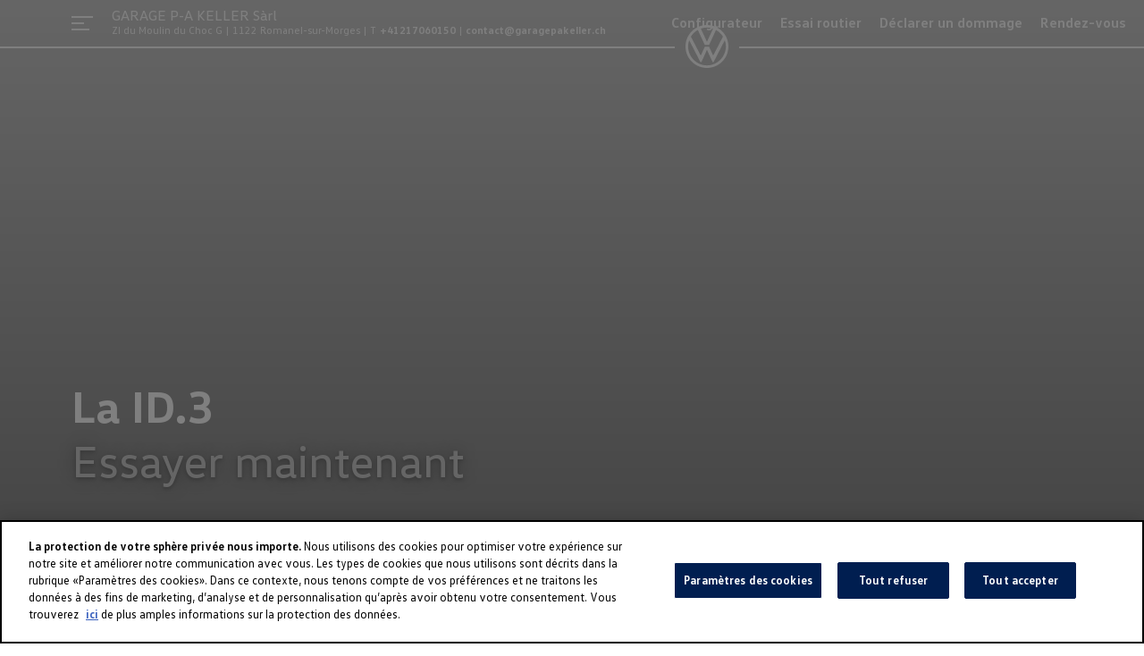

--- FILE ---
content_type: text/html; charset=utf-8
request_url: https://partner.volkswagen.ch/pakeller/fr/la-nouvelle-id3/inhalt
body_size: 58399
content:
<!DOCTYPE html>
    <html lang="fr">
      <head>
      	<meta charset="utf-8">
      	<meta name="viewport" content="width=device-width, initial-scale=1">

        <title data-rh="true">volkswagen</title>
        <meta data-rh="true" name="theme-color" content="#2b2b2b"/><meta data-rh="true" name="description" content=""/>
        <link data-rh="true" rel="shortcut icon" type="image/x-icon" href="https://res.cloudinary.com/deep-impact-ag/image/upload/v1571036067/amag/favicon-32x32.png"/><link data-rh="true" rel="apple-touch-icon-precomposed" href="https://res.cloudinary.com/deep-impact-ag/image/upload/v1571036067/amag/apple-touch-icon.png"/><link data-rh="true" rel="preconnect" href="https://d3lpuoyk6dod43.cloudfront.net"/><link data-rh="true" rel="preconnect" href="https://res.cloudinary.com"/><link data-rh="true" nonce="a04170e5-8d84-47f1-96ca-bb873166b15d" rel="preconnect" href="https://dev.visualwebsiteoptimizer.com"/>
        
        <style nonce="a04170e5-8d84-47f1-96ca-bb873166b15d" id="ssr-css">/*! modern-normalize v3.0.1 | MIT License | https://github.com/sindresorhus/modern-normalize */

/*
Document
========
*/

/**
Use a better box model (opinionated).
*/

*,
::before,
::after {
	-webkit-box-sizing: border-box;
	        box-sizing: border-box;
}

html {
	/* Improve consistency of default fonts in all browsers. (https://github.com/sindresorhus/modern-normalize/issues/3) */
	font-family:
		system-ui, -apple-system, BlinkMacSystemFont, Segoe UI, Roboto, Oxygen, Ubuntu, Cantarell, Droid Sans, Helvetica Neue,
		'Segoe UI',
		Roboto,
		Helvetica,
		Arial,
		sans-serif,
		'Apple Color Emoji',
		'Segoe UI Emoji';
	line-height: 1.15; /* 1. Correct the line height in all browsers. */
	-webkit-text-size-adjust: 100%; /* 2. Prevent adjustments of font size after orientation changes in iOS. */
	-moz-tab-size: 4;
	  -o-tab-size: 4;
	     tab-size: 4; /* 3. Use a more readable tab size (opinionated). */
}

/*
Sections
========
*/

body {
	margin: 0; /* Remove the margin in all browsers. */
}

/*
Text-level semantics
====================
*/

/**
Add the correct font weight in Chrome and Safari.
*/

b,
strong {
	font-weight: bolder;
}

/**
1. Improve consistency of default fonts in all browsers. (https://github.com/sindresorhus/modern-normalize/issues/3)
2. Correct the odd 'em' font sizing in all browsers.
*/

code,
kbd,
samp,
pre {
	font-family:
		ui-monospace,
		SFMono-Regular,
		Consolas,
		'Liberation Mono',
		Menlo,
		monospace; /* 1 */
	font-size: 1em; /* 2 */
}

/**
Add the correct font size in all browsers.
*/

small {
	font-size: 80%;
}

/**
Prevent 'sub' and 'sup' elements from affecting the line height in all browsers.
*/

sub,
sup {
	font-size: 75%;
	line-height: 0;
	position: relative;
	vertical-align: baseline;
}

sub {
	bottom: -0.25em;
}

sup {
	top: -0.5em;
}

/*
Tabular data
============
*/

/**
Correct table border color inheritance in Chrome and Safari. (https://issues.chromium.org/issues/40615503, https://bugs.webkit.org/show_bug.cgi?id=195016)
*/

table {
	border-color: currentcolor;
}

/*
Forms
=====
*/

/**
1. Change the font styles in all browsers.
2. Remove the margin in Firefox and Safari.
*/

button,
input,
optgroup,
select,
textarea {
	font-family: inherit; /* 1 */
	font-size: 100%; /* 1 */
	line-height: 1.15; /* 1 */
	margin: 0; /* 2 */
}

/**
Correct the inability to style clickable types in iOS and Safari.
*/

button,
[type='button'],
[type='reset'],
[type='submit'] {
	-webkit-appearance: button;
}

/**
Remove the padding so developers are not caught out when they zero out 'fieldset' elements in all browsers.
*/

legend {
	padding: 0;
}

/**
Add the correct vertical alignment in Chrome and Firefox.
*/

progress {
	vertical-align: baseline;
}

/**
Correct the cursor style of increment and decrement buttons in Safari.
*/

::-webkit-inner-spin-button,
::-webkit-outer-spin-button {
	height: auto;
}

/**
1. Correct the odd appearance in Chrome and Safari.
2. Correct the outline style in Safari.
*/

[type='search'] {
	-webkit-appearance: textfield; /* 1 */
	outline-offset: -2px; /* 2 */
}

/**
Remove the inner padding in Chrome and Safari on macOS.
*/

::-webkit-search-decoration {
	-webkit-appearance: none;
}

/**
1. Correct the inability to style clickable types in iOS and Safari.
2. Change font properties to 'inherit' in Safari.
*/

::-webkit-file-upload-button {
	-webkit-appearance: button; /* 1 */
	font: inherit; /* 2 */
}

/*
Interactive
===========
*/

/*
Add the correct display in Chrome and Safari.
*/

summary {
	display: list-item;
}

@font-face {
	font-family: 'vw-head';
	font-weight: 400;
	src: url(/assets/76bd8bfb41f622c4e94a9e5f48c23b1f.woff2) format('woff2'),
	url('/idhub/e./fonts/vwhead-regular.woff') format('woff');
}

@font-face {
	font-family: 'vw-head';
	font-weight: 700;
	src: url(/assets/e6453f405832f201ebb94f529195a9a2.woff2) format('woff2'),
	url('/idhub/e./fonts/vwhead-bold.woff') format('woff');
}

@font-face {
	font-family: 'vw-head';
	font-weight: 200;
	src: url(/assets/87fb320d3e33b4aa0140c89c7a48e00c.woff2) format('woff2'),
	url('/idhub/e./fonts/vwhead-light.woff') format('woff');
}

@font-face {
	font-family: 'vw-text';
	font-weight: 400;
	src: url(/assets/1f1a3319c6e8ccfe6344bf24b0b9fc66.woff2) format('woff2'),
	url('/idhub/e./fonts/vwtext-regular.woff') format('woff');
}

@font-face {
	font-family: 'vw-text';
	font-weight: 700;
	src: url(/assets/181e84ccc18a7b2a0b2936184d5cfe79.woff2) format('woff2'),
	url('/idhub/e./fonts/vwtext-bold.woff') format('woff');
}

@font-face {
	font-family: 'VW Icon Font';
	src: url(/assets/9eeb83b4ca0f3bee9fc64ca55dbd54ce.eot);
	src: url(/assets/9eeb83b4ca0f3bee9fc64ca55dbd54ce.eot?#iefix) format("embedded-opentype"),
	url(/assets/b059ee295cd15307b4c268a9c8586b6a.woff) format("woff"),
	url(/assets/0e2b15efb59d10cd8eb1530ac9a796c3.ttf) format("truetype"),
	url(/assets/1ad042b8a359424b54dc8f74f0b69afb.svg#font) format("svg");
	font-weight: normal;
	font-style: normal;
}

@font-face {
	font-family: 'Glyphicons Halflings';
	src: url(/assets/5be1347c682810f199c7f486f40c5974.eot);
	src: url(/assets/5be1347c682810f199c7f486f40c5974.eot?#iefix) format('embedded-opentype'),
	url(/assets/be810be3a3e14c682a257d6eff341fe4.woff2) format('woff2'),
	url(/assets/82b1212e45a2bc35dd731913b27ad813.woff) format('woff'),
	url(/assets/4692b9ec53fd5972caa2f2372ae20d16.ttf) format('truetype'),
	url(/assets/060b2710bdbbe3dfe48b58d59bd5f1fb.svg#glyphicons_halflingsregular) format('svg');
}

.vwIcon:before {
	display: inline-block;
	font-family: 'VW Icon Font';
	font-style: normal;
	font-weight: normal;
	-webkit-font-feature-settings: normal;
	        font-feature-settings: normal;
	font-variant: normal;
	text-decoration: inherit;
	text-rendering: optimizeLegibility;
	text-transform: none;
	-moz-osx-font-smoothing: grayscale;
	-webkit-font-smoothing: antialiased;

	content: attr(data-icon);
}

/* Use this for base level variables for all AMAG sites */

:root { /* Deep blue */ /* Grey */
}

:root {

	/* Spacing ----------------------------------------------- */

	/* Colors ----------------------------------------------------- */

	/* Fonts ------------------------------------------------------ */

	/* Font Sizes ------------------------------------------------- */
	/* --> Hero --------------------------------------------------- */

	/* --> Eyebrow ------------------------------------------------ */

	/* --> Heading ------------------------------------------------ */

	/* --> Subtitle ----------------------------------------------- */

	/* --> Lead --------------------------------------------------- */

	/* --> Text --------------------------------------------------- */

	/* --> Small -------------------------------------------------- */

	/* --> Blockquote --------------------------------------------- */

	/* --> List --------------------------------------------------- */
}

sup {
	font-size: 50%;
	top: -1em;
}

h3 sup {
	top: -22px;
	font-size: 11px;
}

input[type="text"],
textarea,
select,
input[type="email"],
input[type="password"],
input[type="number"],
input[type="tel"] {
	outline: none;
	-webkit-appearance: none;
	   -moz-appearance: none;
	        appearance: none;
	-webkit-box-shadow: none;
	        box-shadow: none;
	border: solid 1px #dee1e3;
	border-radius: 4px;
	height: 42px;
	width: 100%;
	padding: 0 15px;
	margin: 0;
	-webkit-box-sizing: border-box;
	        box-sizing: border-box;
	font-family: 'vw-text';
	font-size: 14px;
}

select {
	background: url([data-uri]) no-repeat;
	background-size: 10px;
	background-position: calc(100% - 10px) center;
}

input[type="checkbox"],
input[type="radio"] {
	-webkit-appearance: none;
	   -moz-appearance: none;
	        appearance: none;
	outline: none;
	width: 20px;
	height: 20px;
	background: url([data-uri]) no-repeat #fff;
	background-size: 0;
	background-position: center center;
	border: solid 2px #dee1e3;
	margin-right: 10px;
	-webkit-transition: all 0.3s ease;
	transition: all 0.3s ease;
	cursor: pointer;
	border-radius: 5px
}

input[type="checkbox"]:checked, input[type="radio"]:checked {
	background: url([data-uri]) no-repeat #000;
	background-size: 20px;
	background-position: center center;
	border: solid 2px #001e50;
}

input[type="radio"] {
	border-radius: 50%;
}

html,
body {
	margin: 0;
	padding: 0;
	height: 100%;
}

body {
	font-size-adjust: none;
	-moz-osx-font-smoothing: grayscale;
	-webkit-text-size-adjust: none;
	-webkit-font-smoothing: antialiased;
	font-family: 'vw-text';
	font-size: 14px;
	line-height: 1.8;
	padding-top: 0;
}

@media (min-width: 992px) {

	body {
		font-size: 16px;
		line-height: 1.9;
		padding-top: 0;
	}
}

@media all and (-ms-high-contrast: none), (-ms-high-contrast: active) {
	body {
		overflow-x: hidden;
	}
}

* {
	-webkit-box-sizing: border-box;
	        box-sizing: border-box
}

*::-moz-selection {
	background: #000;
	color: #fff;
}

*::selection {
	background: #000;
	color: #fff;
}

a,
button {
	outline: none;
	text-decoration: none;
	-webkit-transition: all 0.3s ease;
	transition: all 0.3s ease;
}

a {
	color: #001e50;
}

@media (hover: hover) {

	a:hover {
		color: #4cc7f4;
	}
}

figure {
	margin: 0;
}

hr {
	border: none;
	border-bottom: solid 1px #ccc;
}

fieldset {
	-webkit-appearance: none;
	   -moz-appearance: none;
	        appearance: none;
	border: none;
}

img,
svg {
	-webkit-transition: all 0.3s ease;
	transition: all 0.3s ease
}

img *, svg * {
	-webkit-transition: all 0.3s ease;
	transition: all 0.3s ease;
}

img {
	display: block;
	max-width: 100%;
	width: auto;
	height: auto;
}

strong,
b {
	font-weight: 700;
	color: #001e50;
}

small {
  display: inline-block;
  font-size: 12px;
  line-height: 1.7;
}

@media (min-width: 992px) {

	small {
		font-size: 14px;
		line-height: 1.7;
	}
}

h1,
h2,
h3,
h4,
h5,
h6 {
  font-family: 'vw-head';
  font-weight: 300;
  margin: 0;
  padding: 0;
  -ms-hyphens: auto;
      hyphens: auto;
}

h1 {
  font-size: 52px;
  line-height: 1.35;
}

@media (min-width: 992px) {

	h1 {
		font-size: 68px;
		line-height: 1.25;
	}
}

h2 {
  font-size: 42px;
  line-height: 1.25;
}

@media (min-width: 992px) {

	h2 {
		font-size: 48px;
		line-height: 1.25;
	}
}

h3 {
  font-size: 32px;
  line-height: 1.35;
}

@media (min-width: 992px) {

	h3 {
		font-size: 38px;
		line-height: 1.35;
	}
}

h4 {
  font-size: 24px;
  line-height: 1.35;
}

@media (min-width: 992px) {

	h4 {
		font-size: 30px;
		line-height: 1.15;
	}
}

h5 {
  font-size: 20px;
  line-height: 1.35;
}

@media (min-width: 992px) {

	h5 {
		font-size: 25px;
		line-height: 1.25;
	}
}

h6 {
  font-size: 14px;
  line-height: 1.35;
}

@media (min-width: 992px) {

	h6 {
		font-size: 20px;
		line-height: 1.35;
	}
}

p {
  color: rgba(15, 15, 15, .6);
  font-size: 14px;
  line-height: 1.35;
}

@media (min-width: 992px) {

	p {
		font-size: 20px;
		line-height: 1.35;
	}
}

.ReactModal__Body--open {
	overflow: hidden;
}

.ReactModal__Overlay {
	position: fixed;
	overflow: scroll;
	left: 0;
	top: 0;
	width: 100%;
	height: 100%;
	-webkit-transition: all 0.5s ease;
	transition: all 0.5s ease;
	background: rgba(0, 0, 0, 0.75);
	z-index: 9999;
	-webkit-transform: translateX(-100%);
	        transform: translateX(-100%);
}

.ReactModal__Overlay.ReactModal__Overlay--before-open {
	-webkit-transform: translateX(-100%);
	        transform: translateX(-100%);
}

.ReactModal__Overlay.ReactModal__Overlay--after-open {
	-webkit-transform: translateX(0);
	        transform: translateX(0);
}

.ReactModal__Overlay.ReactModal__Overlay--after-close {
	-webkit-transform: translateX(-100%);
	        transform: translateX(-100%);
}

.ReactModal__Overlay.ReactModal__Overlay--before-close {
	-webkit-transform: translateX(-100%);
	        transform: translateX(-100%);
}

.gh1BW {
	position: fixed;
	top: 0;
	left: 0;
	width: 100%;
	height: 100%;
	background: rgba(0, 0, 0, 0.8);
	z-index: 10;
}
/* Use this for base level variables for all AMAG sites */

:root { /* Deep blue */ /* Grey */
}

@font-face {
	font-family: 'vw-head';
	font-weight: 400;
	src: url(/assets/76bd8bfb41f622c4e94a9e5f48c23b1f.woff2) format('woff2'),
	url('/idhub/e./fonts/vwhead-regular.woff') format('woff');
}

@font-face {
	font-family: 'vw-head';
	font-weight: 700;
	src: url(/assets/e6453f405832f201ebb94f529195a9a2.woff2) format('woff2'),
	url('/idhub/e./fonts/vwhead-bold.woff') format('woff');
}

@font-face {
	font-family: 'vw-head';
	font-weight: 200;
	src: url(/assets/87fb320d3e33b4aa0140c89c7a48e00c.woff2) format('woff2'),
	url('/idhub/e./fonts/vwhead-light.woff') format('woff');
}

@font-face {
	font-family: 'vw-text';
	font-weight: 400;
	src: url(/assets/1f1a3319c6e8ccfe6344bf24b0b9fc66.woff2) format('woff2'),
	url('/idhub/e./fonts/vwtext-regular.woff') format('woff');
}

@font-face {
	font-family: 'vw-text';
	font-weight: 700;
	src: url(/assets/181e84ccc18a7b2a0b2936184d5cfe79.woff2) format('woff2'),
	url('/idhub/e./fonts/vwtext-bold.woff') format('woff');
}

@font-face {
	font-family: 'VW Icon Font';
	src: url(/assets/9eeb83b4ca0f3bee9fc64ca55dbd54ce.eot);
	src: url(/assets/9eeb83b4ca0f3bee9fc64ca55dbd54ce.eot?#iefix) format("embedded-opentype"),
	url(/assets/b059ee295cd15307b4c268a9c8586b6a.woff) format("woff"),
	url(/assets/0e2b15efb59d10cd8eb1530ac9a796c3.ttf) format("truetype"),
	url(/assets/1ad042b8a359424b54dc8f74f0b69afb.svg#font) format("svg");
	font-weight: normal;
	font-style: normal;
}

@font-face {
	font-family: 'Glyphicons Halflings';
	src: url(/assets/5be1347c682810f199c7f486f40c5974.eot);
	src: url(/assets/5be1347c682810f199c7f486f40c5974.eot?#iefix) format('embedded-opentype'),
	url(/assets/be810be3a3e14c682a257d6eff341fe4.woff2) format('woff2'),
	url(/assets/82b1212e45a2bc35dd731913b27ad813.woff) format('woff'),
	url(/assets/4692b9ec53fd5972caa2f2372ae20d16.ttf) format('truetype'),
	url(/assets/060b2710bdbbe3dfe48b58d59bd5f1fb.svg#glyphicons_halflingsregular) format('svg');
}

.vwIcon:before {
	display: inline-block;
	font-family: 'VW Icon Font';
	font-style: normal;
	font-weight: normal;
	-webkit-font-feature-settings: normal;
	        font-feature-settings: normal;
	font-variant: normal;
	text-decoration: inherit;
	text-rendering: optimizeLegibility;
	text-transform: none;
	-moz-osx-font-smoothing: grayscale;
	-webkit-font-smoothing: antialiased;

	content: attr(data-icon);
}

:root {

	/* Spacing ----------------------------------------------- */

	/* Colors ----------------------------------------------------- */

	/* Fonts ------------------------------------------------------ */

	/* Font Sizes ------------------------------------------------- */
	/* --> Hero --------------------------------------------------- */

	/* --> Eyebrow ------------------------------------------------ */

	/* --> Heading ------------------------------------------------ */

	/* --> Subtitle ----------------------------------------------- */

	/* --> Lead --------------------------------------------------- */

	/* --> Text --------------------------------------------------- */

	/* --> Small -------------------------------------------------- */

	/* --> Blockquote --------------------------------------------- */

	/* --> List --------------------------------------------------- */
}

sup {
	font-size: 50%;
	top: -1em;
}

h3 sup {
	top: -22px;
	font-size: 11px;
}

@-webkit-keyframes _18FNN {
	0% {
		-webkit-transform: rotate(0deg);
		        transform: rotate(0deg);
	}

	100% {
		-webkit-transform: rotate(360deg);
		        transform: rotate(360deg);
	}
}

@keyframes _18FNN {
	0% {
		-webkit-transform: rotate(0deg);
		        transform: rotate(0deg);
	}

	100% {
		-webkit-transform: rotate(360deg);
		        transform: rotate(360deg);
	}
}

._1OHCw {
	position: relative;
	height: 200px
}

._1OHCw .Wuepk {
 position: absolute;
 background: rgba(255, 255, 255, 0.6);
 z-index: 5;
 display: inline-block;
 left: 50%;
 top: 50%;
 -webkit-transform: translate(-50%, 50%);
         transform: translate(-50%, 50%);
 border-radius: 50%;
 width: 25px;
 height: 25px;
 border: 4px solid rgba(0, 30, 80, 0.19999999999999996);
 border: .25rem solid rgba(0, 30, 80, 0.19999999999999996);
 border-top-color: #001e50;
 -webkit-animation: _18FNN 750ms infinite linear;
         animation: _18FNN 750ms infinite linear;
 z-index: 5;
}

@font-face {
	font-family: 'vw-head';
	font-weight: 400;
	src: url(/assets/76bd8bfb41f622c4e94a9e5f48c23b1f.woff2) format('woff2'),
	url('/idhub/e./fonts/vwhead-regular.woff') format('woff');
}
@font-face {
	font-family: 'vw-head';
	font-weight: 700;
	src: url(/assets/e6453f405832f201ebb94f529195a9a2.woff2) format('woff2'),
	url('/idhub/e./fonts/vwhead-bold.woff') format('woff');
}
@font-face {
	font-family: 'vw-head';
	font-weight: 200;
	src: url(/assets/87fb320d3e33b4aa0140c89c7a48e00c.woff2) format('woff2'),
	url('/idhub/e./fonts/vwhead-light.woff') format('woff');
}
@font-face {
	font-family: 'vw-text';
	font-weight: 400;
	src: url(/assets/1f1a3319c6e8ccfe6344bf24b0b9fc66.woff2) format('woff2'),
	url('/idhub/e./fonts/vwtext-regular.woff') format('woff');
}
@font-face {
	font-family: 'vw-text';
	font-weight: 700;
	src: url(/assets/181e84ccc18a7b2a0b2936184d5cfe79.woff2) format('woff2'),
	url('/idhub/e./fonts/vwtext-bold.woff') format('woff');
}
@font-face {
	font-family: 'VW Icon Font';
	src: url(/assets/9eeb83b4ca0f3bee9fc64ca55dbd54ce.eot);
	src: url(/assets/9eeb83b4ca0f3bee9fc64ca55dbd54ce.eot?#iefix) format("embedded-opentype"),
	url(/assets/b059ee295cd15307b4c268a9c8586b6a.woff) format("woff"),
	url(/assets/0e2b15efb59d10cd8eb1530ac9a796c3.ttf) format("truetype"),
	url(/assets/1ad042b8a359424b54dc8f74f0b69afb.svg#font) format("svg");
	font-weight: normal;
	font-style: normal;
}
@font-face {
	font-family: 'Glyphicons Halflings';
	src: url(/assets/5be1347c682810f199c7f486f40c5974.eot);
	src: url(/assets/5be1347c682810f199c7f486f40c5974.eot?#iefix) format('embedded-opentype'),
	url(/assets/be810be3a3e14c682a257d6eff341fe4.woff2) format('woff2'),
	url(/assets/82b1212e45a2bc35dd731913b27ad813.woff) format('woff'),
	url(/assets/4692b9ec53fd5972caa2f2372ae20d16.ttf) format('truetype'),
	url(/assets/060b2710bdbbe3dfe48b58d59bd5f1fb.svg#glyphicons_halflingsregular) format('svg');
}
.vwIcon:before {
	display: inline-block;
	font-family: 'VW Icon Font';
	font-style: normal;
	font-weight: normal;
	-webkit-font-feature-settings: normal;
	        font-feature-settings: normal;
	font-variant: normal;
	text-decoration: inherit;
	text-rendering: optimizeLegibility;
	text-transform: none;
	-moz-osx-font-smoothing: grayscale;
	-webkit-font-smoothing: antialiased;

	content: attr(data-icon);
}
/* Use this for base level variables for all AMAG sites */
:root { /* Deep blue */ /* Grey */
}
sup {
	font-size: 50%;
	top: -1em;
}
h3 sup {
	top: -22px;
	font-size: 11px;
}
:root {

	/* Spacing ----------------------------------------------- */

	/* Colors ----------------------------------------------------- */

	/* Fonts ------------------------------------------------------ */

	/* Font Sizes ------------------------------------------------- */
	/* --> Hero --------------------------------------------------- */

	/* --> Eyebrow ------------------------------------------------ */

	/* --> Heading ------------------------------------------------ */

	/* --> Subtitle ----------------------------------------------- */

	/* --> Lead --------------------------------------------------- */

	/* --> Text --------------------------------------------------- */

	/* --> Small -------------------------------------------------- */

	/* --> Blockquote --------------------------------------------- */

	/* --> List --------------------------------------------------- */
}
._2negE {
	background-color: transparent;
	position: fixed;
	top: 0;
	width: 100%;
	z-index: 5;
	-webkit-box-sizing: border-box;
	        box-sizing: border-box;
	height: 100px;
	text-align: left;
	left: 0;
	-webkit-transition: all 0.3s ease;
	transition: all 0.3s ease
}
._2negE:after {
	opacity: 1;
	content: '';
	display: block;
	position: absolute;
	left: 0;
	top: 0;
	width: 100%;
	height: 100px;
	background: #fff;
	z-index: -1;
	-webkit-transition: all 0.3s ease;
	transition: all 0.3s ease;
}
._2negE ._23OWH {
	display: -webkit-box;
	display: -ms-flexbox;
	display: flex;
}
._2negE .VUDv8 {
	height: 2px;
	background-color: #fff;
	width: 100%;
	-webkit-box-flex: 1;
	    -ms-flex-positive: 1;
	        flex-grow: 1;
}
._2negE .VUDv8._1vBgH {
	-ms-flex-preferred-size: 166.66%;
	    flex-basis: 166.66%;
}
._2negE ._3ZhLB {
	height: auto;
	line-height: 1;
	margin: 0px 12px;
	position: relative;
	top: 50%;
	-webkit-transform: translateY(-50%);
	        transform: translateY(-50%);
}
._2negE ._3ZhLB a {
	display: -webkit-box;
	display: -ms-flexbox;
	display: flex;
	text-decoration: none;
}
._2negE ._3ZhLB svg path {
	fill: #fff;
}
._2negE ._3ZhLB span {
	color: #fff;
	margin-left: 12px;
	font-family: 'vw-head';
	-webkit-transform: translateY(40%);
	        transform: translateY(40%);
	font-size: 12px;
	line-height: 12px;
	font-weight: bold;
	white-space: nowrap;
}
._2negE ._3ZhLB._2w__B span {
	white-space: normal;
	line-height: 14px !important;
	-webkit-transform: translateY(20%) !important;
	        transform: translateY(20%) !important;
}
._2negE._3aLSc {
	position: absolute;
}
._2negE._3KoIJ {
	clear: both;
}
._2negE.dsrSb {
	-webkit-transform: translateY(0);
	        transform: translateY(0);
}
._2negE._3Oa50 {
	-webkit-transform: translateY(-100%);
	        transform: translateY(-100%);
}
._2negE._3Oa50:after {
	top: 50px;
}
._2negE._3Oa50 [data-menu="true"] button {
	-webkit-transform: translateY(200%) translateY(36px);
	        transform: translateY(200%) translateY(36px);
}
._2negE {
	background: #fff;
}
._2negE button svg path {
	fill: #001e50;
}
._2negE .VUDv8 {
	background-color: #001e50;
}
._2negE ._3ZhLB a {
	display: -webkit-box;
	display: -ms-flexbox;
	display: flex;
	text-decoration: none;
}
._2negE ._3ZhLB svg path {
	fill: #001e50;
}
._2negE ._3ZhLB span {
	color: #001e50;
	margin-left: 12px;
	font-family: 'vw-head';
	-webkit-transform: translateY(40%);
	        transform: translateY(40%);
	font-size: 12px;
	line-height: 12px;
	font-weight: bold;
}
._2negE._206RS {
	background-color: transparent;
}
._2negE._206RS:after {
	opacity: 0;
}
._2negE._206RS .VUDv8 {
	background-color: #fff;
}
._2negE._206RS ._3ZhLB a {
	display: -webkit-box;
	display: -ms-flexbox;
	display: flex;
	text-decoration: none;
}
._2negE._206RS ._3ZhLB svg path {
	fill: #fff;
}
._2negE._206RS ._3ZhLB span {
	color: #fff;
	margin-left: 12px;
	font-family: 'vw-head';
	-webkit-transform: translateY(40%);
	        transform: translateY(40%);
	font-size: 12px;
	line-height: 12px;
	font-weight: bold;
}
._2negE._206RS button svg path {
	fill: #fff;
}
@media (hover: hover) {
	._2negE._206RS button:hover {
		border: transparent;
	}
}
._2negE._206RS ._1vt6D {
	color: #fff;
}
._2negE._206RS ._1vt6D a {
	color: #fff;
}
@media (hover: hover) {
	._2negE._206RS ._1vt6D a:hover {
		color: rgba(255, 255, 255, 0.5);
	}
}
._2negE._206RS ._1vt6D span {
	color: #fff;
}
._2negE._206RS ._19sw_ li a,
				._2negE._206RS ._19sw_ li button {
	color: #fff;
}
@media (hover: hover) {
	._2negE._206RS ._19sw_ li a:hover, ._2negE._206RS ._19sw_ li button:hover {
		color: rgba(255, 255, 255, 0.5);
	}
}
._2negE ._1vt6D {
	padding: 0;
	margin: 0;
	-webkit-box-sizing: border-box;
	        box-sizing: border-box;
	font-size: 12px;
	width: 100%;
	text-align: left;
	position: absolute;
	display: block;
	top: 9px;
	left: 45px;
	color: #001e50;
}
@media (min-width: 992px) {
	._2negE ._1vt6D {
		top: 2px;
		left: 125px;
	}
}
._2negE ._1vt6D a {
	color: #001e50;
	font-weight: 700;
}
@media (hover: hover) {
	._2negE ._1vt6D a:hover {
		color: color-mod(#001e50 alpha(50%));
	}
}
._2negE ._1vt6D h2 {
	font-size: 16px;
	line-height: 1.9;
	display: inline-block;
	font-weight: 400;
}
._2negE ._1vt6D ul {
	list-style: none;
	margin: 0;
	padding: 0;
}
._2negE ._1vt6D ul li {
	padding: 0;
	margin: 0;
}
._2negE ._1vt6D ul {
	display: -webkit-box;
	display: -ms-flexbox;
	display: flex;
	margin: -11px 0 0 -2px;
	display: none;
}
@media (min-width: 992px) {
	._2negE ._1vt6D ul {
		display: block;
	}
}
._2negE ._1vt6D ul li {
	display: inline-block;
	margin: 2px;
}
._2negE ._19sw_ {
	list-style: none;
	margin: 0;
	padding: 0;
}
._2negE ._19sw_ li {
	padding: 0;
	margin: 0;
}
._2negE ._19sw_ {
	position: absolute;
	right: 20px;
	top: 0;
	display: none;
}
@media (min-width: 768px) {
	._2negE ._19sw_ {
		display: -webkit-box;
		display: -ms-flexbox;
		display: flex;
	}
}
._2negE ._19sw_ li {
	display: inline-block;
	text-align: center;
	margin: 10px;
}
._2negE ._19sw_ li:last-child {
	margin-right: 0;
}
._2negE ._19sw_ li a,
			._2negE ._19sw_ li button {
	display: inline-block;
	font-weight: 700;
	color: #001e50;
}
@media (hover: hover) {
	._2negE ._19sw_ li a:hover, ._2negE ._19sw_ li button:hover {
		color: rgba(0, 30, 80, 0.5);
	}
}
._2negE ._19sw_ li.j5Pe7,
			._2negE ._19sw_ li._3Mm8Q,
			._2negE ._19sw_ li._1sT4d {
	vertical-align: top;
}
._2negE ._19sw_ li.j5Pe7 > a,
				._2negE ._19sw_ li.j5Pe7 > button,
				._2negE ._19sw_ li._3Mm8Q > a,
				._2negE ._19sw_ li._3Mm8Q > button,
				._2negE ._19sw_ li._1sT4d > a,
				._2negE ._19sw_ li._1sT4d > button {
	-webkit-transition: all 0.5s ease;
	transition: all 0.5s ease;
}
._2negE ._19sw_ li._1sT4d button {
	height: auto;
	padding: 0;
	margin: 0;
	background: transparent;
	line-height: 25px;
}
._2negE ._19sw_ li._1sT4d button span {
	font-size: 16px;
}
._2negE ._2hyJi button {
	padding: 0;
	height: auto;
	color: #000;
	line-height: 25px;
	font-weight: bold;
	font-family: 'vw-text';
	font-size: 11px;
}
._2negE ._2hyJi ul {
	float: none;
	padding: 0;
	margin: 0;
	-webkit-box-sizing: border-box;
	        box-sizing: border-box;
	right: 0;
	top: 0;
}
._2negE ._2hyJi ul button {
	font-weight: bold;
	padding: 15px 30px 20px;
	background-color: #666666;
	position: static;
	top: 0;
	font-size: 12px;
	line-height: 1;
	border-radius: 0;
}
._2negE ._2hyJi ul button:hover {
	background-color: rgb(102, 77, 77);
}
._2negE ._2hyJi {
	& ._21ZTJ, .YlH9Y {
				position: absolute;
	}
}
._2negE ._2hyJi .dd-menu-items {
	position: fixed;
	top: 80px;
	right: 80px;
}

@font-face {
	font-family: 'vw-head';
	font-weight: 400;
	src: url(/assets/76bd8bfb41f622c4e94a9e5f48c23b1f.woff2) format('woff2'),
	url('/idhub/e./fonts/vwhead-regular.woff') format('woff');
}
@font-face {
	font-family: 'vw-head';
	font-weight: 700;
	src: url(/assets/e6453f405832f201ebb94f529195a9a2.woff2) format('woff2'),
	url('/idhub/e./fonts/vwhead-bold.woff') format('woff');
}
@font-face {
	font-family: 'vw-head';
	font-weight: 200;
	src: url(/assets/87fb320d3e33b4aa0140c89c7a48e00c.woff2) format('woff2'),
	url('/idhub/e./fonts/vwhead-light.woff') format('woff');
}
@font-face {
	font-family: 'vw-text';
	font-weight: 400;
	src: url(/assets/1f1a3319c6e8ccfe6344bf24b0b9fc66.woff2) format('woff2'),
	url('/idhub/e./fonts/vwtext-regular.woff') format('woff');
}
@font-face {
	font-family: 'vw-text';
	font-weight: 700;
	src: url(/assets/181e84ccc18a7b2a0b2936184d5cfe79.woff2) format('woff2'),
	url('/idhub/e./fonts/vwtext-bold.woff') format('woff');
}
@font-face {
	font-family: 'VW Icon Font';
	src: url(/assets/9eeb83b4ca0f3bee9fc64ca55dbd54ce.eot);
	src: url(/assets/9eeb83b4ca0f3bee9fc64ca55dbd54ce.eot?#iefix) format("embedded-opentype"),
	url(/assets/b059ee295cd15307b4c268a9c8586b6a.woff) format("woff"),
	url(/assets/0e2b15efb59d10cd8eb1530ac9a796c3.ttf) format("truetype"),
	url(/assets/1ad042b8a359424b54dc8f74f0b69afb.svg#font) format("svg");
	font-weight: normal;
	font-style: normal;
}
@font-face {
	font-family: 'Glyphicons Halflings';
	src: url(/assets/5be1347c682810f199c7f486f40c5974.eot);
	src: url(/assets/5be1347c682810f199c7f486f40c5974.eot?#iefix) format('embedded-opentype'),
	url(/assets/be810be3a3e14c682a257d6eff341fe4.woff2) format('woff2'),
	url(/assets/82b1212e45a2bc35dd731913b27ad813.woff) format('woff'),
	url(/assets/4692b9ec53fd5972caa2f2372ae20d16.ttf) format('truetype'),
	url(/assets/060b2710bdbbe3dfe48b58d59bd5f1fb.svg#glyphicons_halflingsregular) format('svg');
}
.vwIcon:before {
	display: inline-block;
	font-family: 'VW Icon Font';
	font-style: normal;
	font-weight: normal;
	-webkit-font-feature-settings: normal;
	        font-feature-settings: normal;
	font-variant: normal;
	text-decoration: inherit;
	text-rendering: optimizeLegibility;
	text-transform: none;
	-moz-osx-font-smoothing: grayscale;
	-webkit-font-smoothing: antialiased;

	content: attr(data-icon);
}
/* Use this for base level variables for all AMAG sites */
:root { /* Deep blue */ /* Grey */
}
sup {
	font-size: 50%;
	top: -1em;
}
h3 sup {
	top: -22px;
	font-size: 11px;
}
:root {

	/* Spacing ----------------------------------------------- */

	/* Colors ----------------------------------------------------- */

	/* Fonts ------------------------------------------------------ */

	/* Font Sizes ------------------------------------------------- */
	/* --> Hero --------------------------------------------------- */

	/* --> Eyebrow ------------------------------------------------ */

	/* --> Heading ------------------------------------------------ */

	/* --> Subtitle ----------------------------------------------- */

	/* --> Lead --------------------------------------------------- */

	/* --> Text --------------------------------------------------- */

	/* --> Small -------------------------------------------------- */

	/* --> Blockquote --------------------------------------------- */

	/* --> List --------------------------------------------------- */
}
._1iKlk {
	clear: both;
}
._2-g1E {
	padding: 60px;
	-webkit-box-sizing: border-box;
	        box-sizing: border-box;
	overflow-x: hidden;
	overflow-y: auto;
	-webkit-overflow-scrolling: touch;
}
._2BDF3 {
  list-style: none;
  margin: 0;
  padding: 0
}
._2BDF3 li {
	padding: 0;
	margin: 0;
}
._2BDF3 {
	position: relative;
	/* needed to absolute the position the 3rd level ul */
	margin: 0;
	padding: 0;
}
._2BDF3 li {
	list-style: none;
	padding: 10px 0;
}
@media (min-width: 992px) {
	._2BDF3 li {
		padding: 12px 16px;
	}
}
._2BDF3 li a,
		._2BDF3 li button {
	display: block;
	padding: 0 35px 0 0;
	background: transparent;
	font-family: 'vw-head';
	font-size: 24px;
	color: #fff;
	-webkit-transition: all 0.5s ease;
	transition: all 0.5s ease;
	line-height: 28px;
	font-weight: 200;
	text-align: left;
	width: 100%;
	height: auto;
	max-width: 420px;
	max-height: 100%;
	position: relative;
	border-radius: 0;
	overflow: visible;
}
._2BDF3 li a:after, ._2BDF3 li button:after {
	content: '';
	display: block;
	position: absolute;
	width: 0;
	height: 1px;
	margin: 8px 35px 0 0;
	background: #001e50;
	-webkit-transition: width 300ms ease 0s;
	transition: width 300ms ease 0s;
}
._2BDF3 li a._2x2V3:after, ._2BDF3 li button._2x2V3:after {
	width: calc(100% - 35px);
}
._2BDF3 li a svg, ._2BDF3 li button svg {
	position: absolute;
	top: 40%;
	right: 10px;
	width: 12px;
	-webkit-transform: rotate(0);
	        transform: rotate(0);
}
@media (min-width: 992px) {
	._2BDF3 li a svg, ._2BDF3 li button svg {
		right: 0;
		-webkit-transform: rotate(-90deg);
		        transform: rotate(-90deg);
	}
}
._2BDF3 li a svg path, ._2BDF3 li button svg path {
	fill: #001e50;
}
._2BDF3._2x2V3 li {
	padding: 12px 0;
}
@media (min-width: 1920px) {
	._2BDF3._2x2V3 li a,
			._2BDF3._2x2V3 li button {
		font-size: 16px;
		font-weight: 400;
	}
}
._37Hj1 {
	clear: both;
	width: 100%;
	padding: 60px 0 0;
	opacity: 1;
	-webkit-transition: all 0.5s ease;
	transition: all 0.5s ease;
}
@media (min-width: 992px) {
	._37Hj1 {
		display: -webkit-box;
		display: -ms-flexbox;
		display: flex;
		position: fixed;
		bottom: 0;
		left: 50%;
		-webkit-transform: translateX(-50%);
		        transform: translateX(-50%);
		padding: 80px 140px;
	}
}
._37Hj1._2x2V3 {
	opacity: 0;
}
@media (min-width: 1920px) {
	._37Hj1._2x2V3 {
		font-size: 16px;
		padding: 0;
		font-weight: 400;
	}
}
._31L5t {
  list-style: none;
  margin: 0;
  padding: 0
}
._31L5t li {
	padding: 0;
	margin: 0;
}
._31L5t {
	display: -webkit-box;
	display: -ms-flexbox;
	display: flex;
	-ms-flex-wrap: wrap;
	    flex-wrap: wrap;
}
@media (min-width: 1920px) {
	._31L5t {
		font-size: 16px;
		padding: 0 0 15px 10px;
	}
}
@media (min-width: 1920px) and (min-width: 992px) {
	._31L5t li {
		padding: 0 10px;
	}
}
._31L5t li {
	padding: 5px 20px 5px 0;
}
@media (min-width: 992px) {
	._31L5t li {
		padding: 15px 10px;
	}
	._31L5t li:first-child {
		padding-left: 10px;
	}
}
@media (min-width: 992px) {
	._31L5t li {
		display: inline;
	}
}
._31L5t li button {
	-webkit-appearance: none;
	   -moz-appearance: none;
	        appearance: none;
	min-width: 0;
	background: transparent;
}
._31L5t li a,
		._31L5t li button {
	color: rgba(15, 15, 15, .6);
	font-size: 14px;
	line-height: 1.35;
}
@media (min-width: 992px) {
	._31L5t li a,
		._31L5t li button {
		font-size: 20px;
		line-height: 1.35;
	}
}
._31L5t li a,
		._31L5t li button {
	color: #fff;
	-webkit-transition: all 0.5s ease;
	transition: all 0.5s ease;
	line-height: 1;
	padding: 0;
	padding-right: 10px;
	position: relative;
	height: auto;
	cursor: pointer;
}
._1aC4M {
	background: transparent;
	height: 43px;
	width: 24px;
	margin: 10px;
	-webkit-transition: all 0.3s ease;
	transition: all 0.3s ease;
	padding: 0;
}
@media (min-width: 992px) {
	._1aC4M {
		margin: 10px 10px 10px 80px;
	}
}
@media (min-width: 768px) {
	._1aC4M {
		height: 32px;
	}
}
._1aC4M:hover {
	background: transparent;
}
._3y1Pf {
	background: transparent;
	color: #000;
	text-align: left;
	font-size: 14px;
	font-weight: 400;
	position: absolute;
	top: 10px;
	left: 20px;
	z-index: 10;
}
@media (min-width: 992px) {
	._3y1Pf {
		left: 120px;
	}
}
._3y1Pf:hover {
	background: transparent;
}
._3y1Pf svg,
	._3y1Pf span {
	vertical-align: middle;
}
._3y1Pf svg {
	margin-right: 10px;
	-webkit-transform: translateY(-2px);
	        transform: translateY(-2px);
}
._3y1Pf svg path {
	fill: #001e50;
}
._2o3-d {
	background: #fff;
	top: 0;
	left: 60px;
	width: calc(100% - 60px);
	height: 100%;
	position: absolute;
	z-index: 9999;
	-webkit-transition: all 0.5s ease;
	transition: all 0.5s ease;
	opacity: 1;
	pointer-events: all;
	-webkit-transform: translateX(0);
	        transform: translateX(0);
}
@media (min-width: 1920px) {
	._2o3-d {
		left: 320px;
	}
}
._2o3-d._2o7WL {
	opacity: 0;
	pointer-events: none;
	-webkit-transform: translateX(50%);
	        transform: translateX(50%);
}
._2o3-d li {
	padding: 10px;
}
._2o3-d li a {
	color: #000;
	-webkit-transition: all 0.5s ease;
	transition: all 0.5s ease;
	line-height: 1;
}
._2o3-d li button {
	max-height: 100%;
	color: #000;
}
.pGO9- {
	margin: 0;
	padding: 60px 0 60px 35px;
}
@media (min-width: 992px) {
	.pGO9- {
		padding: 80px 0 80px 140px;
	}
}
.pGO9- h2 {
	font-size: 24px;
	margin-top: 0;
	margin-bottom: 10px;
}
@media (min-width: 992px) {
	.pGO9- h2 {
		margin-bottom: 30px;
		font-size: 32px;
	}
}
.pGO9- ._2BDF3 li {
	padding: 10px 0;
}
.pGO9- ._2BDF3 li a,
			.pGO9- ._2BDF3 li button {
	font-size: 20px;
}
@media (min-width: 992px) {
	.pGO9- ._2BDF3 li a,
			.pGO9- ._2BDF3 li button {
		font-size: 24px;
	}
}
@media (hover: hover) {
	.pGO9- ._2BDF3 li a:hover, .pGO9- ._2BDF3 li button:hover {
		color: rgba(0, 0, 0, 0.5);
	}
}
._3pJvh {
	padding-top: 10px;
	padding-left: 20px;
}
@media (min-width: 992px) {
	._3pJvh {
		position: absolute;
		top: 0;
		left: 440px;
	}
}


@font-face {
	font-family: 'vw-head';
	font-weight: 400;
	src: url(/assets/76bd8bfb41f622c4e94a9e5f48c23b1f.woff2) format('woff2'),
	url('/idhub/e./fonts/vwhead-regular.woff') format('woff');
}
@font-face {
	font-family: 'vw-head';
	font-weight: 700;
	src: url(/assets/e6453f405832f201ebb94f529195a9a2.woff2) format('woff2'),
	url('/idhub/e./fonts/vwhead-bold.woff') format('woff');
}
@font-face {
	font-family: 'vw-head';
	font-weight: 200;
	src: url(/assets/87fb320d3e33b4aa0140c89c7a48e00c.woff2) format('woff2'),
	url('/idhub/e./fonts/vwhead-light.woff') format('woff');
}
@font-face {
	font-family: 'vw-text';
	font-weight: 400;
	src: url(/assets/1f1a3319c6e8ccfe6344bf24b0b9fc66.woff2) format('woff2'),
	url('/idhub/e./fonts/vwtext-regular.woff') format('woff');
}
@font-face {
	font-family: 'vw-text';
	font-weight: 700;
	src: url(/assets/181e84ccc18a7b2a0b2936184d5cfe79.woff2) format('woff2'),
	url('/idhub/e./fonts/vwtext-bold.woff') format('woff');
}
@font-face {
	font-family: 'VW Icon Font';
	src: url(/assets/9eeb83b4ca0f3bee9fc64ca55dbd54ce.eot);
	src: url(/assets/9eeb83b4ca0f3bee9fc64ca55dbd54ce.eot?#iefix) format("embedded-opentype"),
	url(/assets/b059ee295cd15307b4c268a9c8586b6a.woff) format("woff"),
	url(/assets/0e2b15efb59d10cd8eb1530ac9a796c3.ttf) format("truetype"),
	url(/assets/1ad042b8a359424b54dc8f74f0b69afb.svg#font) format("svg");
	font-weight: normal;
	font-style: normal;
}
@font-face {
	font-family: 'Glyphicons Halflings';
	src: url(/assets/5be1347c682810f199c7f486f40c5974.eot);
	src: url(/assets/5be1347c682810f199c7f486f40c5974.eot?#iefix) format('embedded-opentype'),
	url(/assets/be810be3a3e14c682a257d6eff341fe4.woff2) format('woff2'),
	url(/assets/82b1212e45a2bc35dd731913b27ad813.woff) format('woff'),
	url(/assets/4692b9ec53fd5972caa2f2372ae20d16.ttf) format('truetype'),
	url(/assets/060b2710bdbbe3dfe48b58d59bd5f1fb.svg#glyphicons_halflingsregular) format('svg');
}
.vwIcon:before {
	display: inline-block;
	font-family: 'VW Icon Font';
	font-style: normal;
	font-weight: normal;
	-webkit-font-feature-settings: normal;
	        font-feature-settings: normal;
	font-variant: normal;
	text-decoration: inherit;
	text-rendering: optimizeLegibility;
	text-transform: none;
	-moz-osx-font-smoothing: grayscale;
	-webkit-font-smoothing: antialiased;

	content: attr(data-icon);
}
/* Use this for base level variables for all AMAG sites */
:root { /* Deep blue */ /* Grey */
}
sup {
	font-size: 50%;
	top: -1em;
}
h3 sup {
	top: -22px;
	font-size: 11px;
}
:root {

	/* Spacing ----------------------------------------------- */

	/* Colors ----------------------------------------------------- */

	/* Fonts ------------------------------------------------------ */

	/* Font Sizes ------------------------------------------------- */
	/* --> Hero --------------------------------------------------- */

	/* --> Eyebrow ------------------------------------------------ */

	/* --> Heading ------------------------------------------------ */

	/* --> Subtitle ----------------------------------------------- */

	/* --> Lead --------------------------------------------------- */

	/* --> Text --------------------------------------------------- */

	/* --> Small -------------------------------------------------- */

	/* --> Blockquote --------------------------------------------- */

	/* --> List --------------------------------------------------- */
}
._2vDPt {
	-webkit-appearance: none;
	   -moz-appearance: none;
	        appearance: none;
	border: transparent;
}
@media (hover: hover) {
	._2vDPt:hover {
		border: 0;
	}
}
.-ZXxi {
  border: transparent;
  font-family: 'vw-text';
  font-weight: 400;
  font-size: 17px;
  line-height: 1;
  -webkit-box-sizing: border-box;
          box-sizing: border-box;
  border-radius: 30px;
  line-height: 44px;
  padding: 0 18px;
  -webkit-transition: all 0.5s ease;
  transition: all 0.5s ease;
  outline: none;
  cursor: pointer;
  position: relative;
  display: inline-block;
  text-align: center;
  margin: 0;
}
.-ZXxi:hover {
	border: solid transparent 1px;
}
.-ZXxi._3-qJh {
	background: #001e50;
	color: #fff;
	border: solid 1px #001e50;
}
.-ZXxi._3-qJh:hover:not([disabled]) {
	background: rgb(59, 59, 59);
	border-color: rgb(59, 59, 59);
	color: #fff;
}
.-ZXxi._3onyI {
	background: #fff;
	color: #000;
	border: solid 1px #dee1e3;
}
.-ZXxi._2KSAM {
	background: transparent;
	color: #001e50;
	border: solid 1px #001e50;
}
@media (hover: hover) {
	.-ZXxi._2KSAM:hover {
		background: rgba(194, 202, 207, .2);
		color: #001e50;
		border: solid 1px #001e50;
	}
}
.-ZXxi:disabled {
	opacity: 0.3;
	cursor: default;
}
.-ZXxi.Tcg2A {
	line-height: 42px;
}


@font-face {
	font-family: 'vw-head';
	font-weight: 400;
	src: url(/assets/76bd8bfb41f622c4e94a9e5f48c23b1f.woff2) format('woff2'),
	url('/idhub/e./fonts/vwhead-regular.woff') format('woff');
}
@font-face {
	font-family: 'vw-head';
	font-weight: 700;
	src: url(/assets/e6453f405832f201ebb94f529195a9a2.woff2) format('woff2'),
	url('/idhub/e./fonts/vwhead-bold.woff') format('woff');
}
@font-face {
	font-family: 'vw-head';
	font-weight: 200;
	src: url(/assets/87fb320d3e33b4aa0140c89c7a48e00c.woff2) format('woff2'),
	url('/idhub/e./fonts/vwhead-light.woff') format('woff');
}
@font-face {
	font-family: 'vw-text';
	font-weight: 400;
	src: url(/assets/1f1a3319c6e8ccfe6344bf24b0b9fc66.woff2) format('woff2'),
	url('/idhub/e./fonts/vwtext-regular.woff') format('woff');
}
@font-face {
	font-family: 'vw-text';
	font-weight: 700;
	src: url(/assets/181e84ccc18a7b2a0b2936184d5cfe79.woff2) format('woff2'),
	url('/idhub/e./fonts/vwtext-bold.woff') format('woff');
}
@font-face {
	font-family: 'VW Icon Font';
	src: url(/assets/9eeb83b4ca0f3bee9fc64ca55dbd54ce.eot);
	src: url(/assets/9eeb83b4ca0f3bee9fc64ca55dbd54ce.eot?#iefix) format("embedded-opentype"),
	url(/assets/b059ee295cd15307b4c268a9c8586b6a.woff) format("woff"),
	url(/assets/0e2b15efb59d10cd8eb1530ac9a796c3.ttf) format("truetype"),
	url(/assets/1ad042b8a359424b54dc8f74f0b69afb.svg#font) format("svg");
	font-weight: normal;
	font-style: normal;
}
@font-face {
	font-family: 'Glyphicons Halflings';
	src: url(/assets/5be1347c682810f199c7f486f40c5974.eot);
	src: url(/assets/5be1347c682810f199c7f486f40c5974.eot?#iefix) format('embedded-opentype'),
	url(/assets/be810be3a3e14c682a257d6eff341fe4.woff2) format('woff2'),
	url(/assets/82b1212e45a2bc35dd731913b27ad813.woff) format('woff'),
	url(/assets/4692b9ec53fd5972caa2f2372ae20d16.ttf) format('truetype'),
	url(/assets/060b2710bdbbe3dfe48b58d59bd5f1fb.svg#glyphicons_halflingsregular) format('svg');
}
.vwIcon:before {
	display: inline-block;
	font-family: 'VW Icon Font';
	font-style: normal;
	font-weight: normal;
	-webkit-font-feature-settings: normal;
	        font-feature-settings: normal;
	font-variant: normal;
	text-decoration: inherit;
	text-rendering: optimizeLegibility;
	text-transform: none;
	-moz-osx-font-smoothing: grayscale;
	-webkit-font-smoothing: antialiased;

	content: attr(data-icon);
}
/* Use this for base level variables for all AMAG sites */
:root { /* Deep blue */ /* Grey */
}
sup {
	font-size: 50%;
	top: -1em;
}
h3 sup {
	top: -22px;
	font-size: 11px;
}
:root {

	/* Spacing ----------------------------------------------- */

	/* Colors ----------------------------------------------------- */

	/* Fonts ------------------------------------------------------ */

	/* Font Sizes ------------------------------------------------- */
	/* --> Hero --------------------------------------------------- */

	/* --> Eyebrow ------------------------------------------------ */

	/* --> Heading ------------------------------------------------ */

	/* --> Subtitle ----------------------------------------------- */

	/* --> Lead --------------------------------------------------- */

	/* --> Text --------------------------------------------------- */

	/* --> Small -------------------------------------------------- */

	/* --> Blockquote --------------------------------------------- */

	/* --> List --------------------------------------------------- */
}
._1Yi6E {
	position: absolute;
	top: 0;
	left: 0;
	height: 100%;
	width: 100%
}
._1Yi6E > div {
	height: 100%;
	width: 100%;
}
._1Yi6E ._5l2Db {
	-webkit-appearance: none;
	   -moz-appearance: none;
	        appearance: none;
	background: none;
	border: none;
	border-radius: 0;
	cursor: pointer;
	font-size: 14px;
	font-weight: 400;
	width: auto;
	min-width: 0;
	padding: 0;
	z-index: 9;
	position: absolute;
	top: 10px;
	left: 20px;
	color: #fff;
}
._1Yi6E ._5l2Db span {
	color: #fff;
}
@media (min-width: 992px) {
	._1Yi6E ._5l2Db {
		left: 60px;
	}
}
@media (min-width: 1920px) {
	._1Yi6E ._5l2Db {
		left: 80px;
	}
}
._1Yi6E ._5l2Db.POiHm svg {
	margin-right: 20px;
}
._1Yi6E ._5l2Db.POiHm span {
	opacity: 0;
}
@media (min-width: 992px) {
	._1Yi6E ._5l2Db.POiHm {
		left: 20px;
	}
}
@media (min-width: 1920px) {
	._1Yi6E ._5l2Db.POiHm {
		left: 60px;
	}
}
._1Yi6E ._5l2Db svg {
	margin-right: 10px;
}
._1Yi6E ._5l2Db svg polygon {
	fill: #fff;
}
._1Yi6E ._5l2Db svg,
		._1Yi6E ._5l2Db span {
	vertical-align: middle;
	-webkit-transition: all 0.5s ease;
	transition: all 0.5s ease;
}
._1Yi6E ._3GaEG {
	background: radial-gradient(circle at 0% 0%, rgb(0, 67, 122) 0%, rgb(0, 30, 80) 100%);
	padding: 0;
	position: absolute;
	top: 0;
	left: 0;
	width: 100%;
	height: 100%;
	overflow-x: hidden;
	overflow-y: auto;
	-webkit-overflow-scrolling: touch;
}
.ReactModal__Overlay {
	overflow: hidden;
}
/* Remove scroll on the body when react-modal is open */
._34fPc {
	overflow: hidden;
	height: 100vh;
}


@font-face {
	font-family: 'vw-head';
	font-weight: 400;
	src: url(/assets/76bd8bfb41f622c4e94a9e5f48c23b1f.woff2) format('woff2'),
	url('/idhub/e./fonts/vwhead-regular.woff') format('woff');
}
@font-face {
	font-family: 'vw-head';
	font-weight: 700;
	src: url(/assets/e6453f405832f201ebb94f529195a9a2.woff2) format('woff2'),
	url('/idhub/e./fonts/vwhead-bold.woff') format('woff');
}
@font-face {
	font-family: 'vw-head';
	font-weight: 200;
	src: url(/assets/87fb320d3e33b4aa0140c89c7a48e00c.woff2) format('woff2'),
	url('/idhub/e./fonts/vwhead-light.woff') format('woff');
}
@font-face {
	font-family: 'vw-text';
	font-weight: 400;
	src: url(/assets/1f1a3319c6e8ccfe6344bf24b0b9fc66.woff2) format('woff2'),
	url('/idhub/e./fonts/vwtext-regular.woff') format('woff');
}
@font-face {
	font-family: 'vw-text';
	font-weight: 700;
	src: url(/assets/181e84ccc18a7b2a0b2936184d5cfe79.woff2) format('woff2'),
	url('/idhub/e./fonts/vwtext-bold.woff') format('woff');
}
@font-face {
	font-family: 'VW Icon Font';
	src: url(/assets/9eeb83b4ca0f3bee9fc64ca55dbd54ce.eot);
	src: url(/assets/9eeb83b4ca0f3bee9fc64ca55dbd54ce.eot?#iefix) format("embedded-opentype"),
	url(/assets/b059ee295cd15307b4c268a9c8586b6a.woff) format("woff"),
	url(/assets/0e2b15efb59d10cd8eb1530ac9a796c3.ttf) format("truetype"),
	url(/assets/1ad042b8a359424b54dc8f74f0b69afb.svg#font) format("svg");
	font-weight: normal;
	font-style: normal;
}
@font-face {
	font-family: 'Glyphicons Halflings';
	src: url(/assets/5be1347c682810f199c7f486f40c5974.eot);
	src: url(/assets/5be1347c682810f199c7f486f40c5974.eot?#iefix) format('embedded-opentype'),
	url(/assets/be810be3a3e14c682a257d6eff341fe4.woff2) format('woff2'),
	url(/assets/82b1212e45a2bc35dd731913b27ad813.woff) format('woff'),
	url(/assets/4692b9ec53fd5972caa2f2372ae20d16.ttf) format('truetype'),
	url(/assets/060b2710bdbbe3dfe48b58d59bd5f1fb.svg#glyphicons_halflingsregular) format('svg');
}
.vwIcon:before {
	display: inline-block;
	font-family: 'VW Icon Font';
	font-style: normal;
	font-weight: normal;
	-webkit-font-feature-settings: normal;
	        font-feature-settings: normal;
	font-variant: normal;
	text-decoration: inherit;
	text-rendering: optimizeLegibility;
	text-transform: none;
	-moz-osx-font-smoothing: grayscale;
	-webkit-font-smoothing: antialiased;

	content: attr(data-icon);
}
/* Use this for base level variables for all AMAG sites */
:root { /* Deep blue */ /* Grey */
}
sup {
	font-size: 50%;
	top: -1em;
}
h3 sup {
	top: -22px;
	font-size: 11px;
}
:root {

	/* Spacing ----------------------------------------------- */

	/* Colors ----------------------------------------------------- */

	/* Fonts ------------------------------------------------------ */

	/* Font Sizes ------------------------------------------------- */
	/* --> Hero --------------------------------------------------- */

	/* --> Eyebrow ------------------------------------------------ */

	/* --> Heading ------------------------------------------------ */

	/* --> Subtitle ----------------------------------------------- */

	/* --> Lead --------------------------------------------------- */

	/* --> Text --------------------------------------------------- */

	/* --> Small -------------------------------------------------- */

	/* --> Blockquote --------------------------------------------- */

	/* --> List --------------------------------------------------- */
}
._3mAoi {
	overflow: hidden;
	position: relative
}
._3mAoi ._7uKbP div ul li {
	margin-bottom: 16px;
}
._3mAoi ._7uKbP div ul li button {
	color: #001e50;
}
._3mAoi ._7uKbP div ul li span a {
	color: #001e50 !important;
}
._3mAoi ._1ZphE {
	-webkit-box-sizing: border-box;
	        box-sizing: border-box;
	padding: 80px;
	overflow: hidden;
}
@media print, (max-width: 1000px) {
	._3mAoi ._1ZphE {
		padding: 80px 10px 10px 10px;
	}
}
@media (max-width: 640px) {
	._3mAoi ._1ZphE {
		padding: 0 20px 20px 20px;
	}
}
._3mAoi ._1ZphE h1:first-child {
	margin-top: 0;
}
._3mAoi ._1ZphE {
	border-top: 2px solid #001e50;
	font-size: 14px;
}
._3mAoi ._1ZphE h3 {
	font-weight: 700;
	margin: 40px 0 20px;
	font-size: 16px;
}
@media (min-width: 992px) {
	._3mAoi ._1ZphE h3 {
		font-size: 20px;
	}
}
@media (min-width: 992px) {
	._3mAoi ._1ZphE ._3OVyo {
		display: -webkit-box;
		display: -ms-flexbox;
		display: flex;
	}
}
._3mAoi ._1ZphE ._3OVyo li:not(:last-child) {
	padding-right: 40px;
}
@media (min-width: 992px) {
	._3mAoi ._1ZphE ._3OVyo li:not(:last-child) {
		padding-right: f20px;
	}
}
._3mAoi ._1ZphE ._3OVyo > * {
	font-size: 14px;
	padding: 0;
	margin: 0;
}
@media (min-width: 992px) {
	._3mAoi ._1ZphE ._3OVyo > * {
		-ms-flex-preferred-size: 25%;
		    flex-basis: 25%;
		max-width: 25%;
		width: 25%;
		font-size: 16px;
	}
}
._3mAoi ._1ZphE ._3OVyo > *:nth-child(2) {
	padding: 0;
	margin: 0;
}
@media (min-width: 992px) {
	._3mAoi ._1ZphE ._3OVyo > *:nth-child(2) {
		display: -webkit-box;
		display: -ms-flexbox;
		display: flex;
	}
}
@media (min-width: 992px) {
	._3mAoi ._1ZphE ._3OVyo > *:nth-child(2) {
		-ms-flex-preferred-size: 65%;
		    flex-basis: 65%;
		max-width: 65%;
		width: 65%;
	}
	._3mAoi ._1ZphE ._3OVyo > *:nth-child(2) > * {
		-ms-flex-preferred-size: 50%;
		    flex-basis: 50%;
		max-width: 50%;
		width: 50%;
		padding: 0;
		margin: 0;
	}
}
@media (min-width: 992px) and (min-width: 992px) {
	._3mAoi ._1ZphE ._3OVyo > *:nth-child(2) > * {
		padding-right: 20px;
	}
}
._3mAoi ._1ZphE ._3OVyo > *:nth-child(3) ul {
	list-style: none;
	margin: 0;
	padding: 0;
}
._3mAoi ._1ZphE ._3OVyo > *:nth-child(3) ul li {
	padding: 0;
	margin: 0;
}
._3mAoi ._1ZphE ._3ov-X {
	width: 100%;
	margin-top: 40px;
}
._3mAoi ._1ZphE ._3ov-X ul {
	list-style: none;
	margin: 0;
	padding: 0;
}
._3mAoi ._1ZphE ._3ov-X ul li {
	padding: 0;
	margin: 0;
}
._3mAoi ._1ZphE ._3ov-X ul {
	display: -webkit-box;
	display: -ms-flexbox;
	display: flex;
	margin: 0 -10px;
	-ms-flex-wrap: wrap;
	    flex-wrap: wrap;
}
._3mAoi ._1ZphE ._3ov-X ul li {
	margin: 5px 10px;
	position: relative;
}
._3mAoi ._1ZphE ._3ov-X ul li:not(:last-child):after {
	content: '';
	display: inline-block;
	height: 13px;
	width: 1px;
	background: #000;
	position: absolute;
	top: 50%;
	-webkit-transform: translateY(-50%);
	        transform: translateY(-50%);
	right: -10px;
}
._3mAoi ._1ZphE ._3ov-X ul li a {
	font-size: 14px;
}
@media (min-width: 992px) {
	._3mAoi ._1ZphE ._3ov-X ul li a {
		font-size: 16px;
	}
}


@font-face {
	font-family: 'vw-head';
	font-weight: 400;
	src: url(/assets/76bd8bfb41f622c4e94a9e5f48c23b1f.woff2) format('woff2'),
	url('/idhub/e./fonts/vwhead-regular.woff') format('woff');
}
@font-face {
	font-family: 'vw-head';
	font-weight: 700;
	src: url(/assets/e6453f405832f201ebb94f529195a9a2.woff2) format('woff2'),
	url('/idhub/e./fonts/vwhead-bold.woff') format('woff');
}
@font-face {
	font-family: 'vw-head';
	font-weight: 200;
	src: url(/assets/87fb320d3e33b4aa0140c89c7a48e00c.woff2) format('woff2'),
	url('/idhub/e./fonts/vwhead-light.woff') format('woff');
}
@font-face {
	font-family: 'vw-text';
	font-weight: 400;
	src: url(/assets/1f1a3319c6e8ccfe6344bf24b0b9fc66.woff2) format('woff2'),
	url('/idhub/e./fonts/vwtext-regular.woff') format('woff');
}
@font-face {
	font-family: 'vw-text';
	font-weight: 700;
	src: url(/assets/181e84ccc18a7b2a0b2936184d5cfe79.woff2) format('woff2'),
	url('/idhub/e./fonts/vwtext-bold.woff') format('woff');
}
@font-face {
	font-family: 'VW Icon Font';
	src: url(/assets/9eeb83b4ca0f3bee9fc64ca55dbd54ce.eot);
	src: url(/assets/9eeb83b4ca0f3bee9fc64ca55dbd54ce.eot?#iefix) format("embedded-opentype"),
	url(/assets/b059ee295cd15307b4c268a9c8586b6a.woff) format("woff"),
	url(/assets/0e2b15efb59d10cd8eb1530ac9a796c3.ttf) format("truetype"),
	url(/assets/1ad042b8a359424b54dc8f74f0b69afb.svg#font) format("svg");
	font-weight: normal;
	font-style: normal;
}
@font-face {
	font-family: 'Glyphicons Halflings';
	src: url(/assets/5be1347c682810f199c7f486f40c5974.eot);
	src: url(/assets/5be1347c682810f199c7f486f40c5974.eot?#iefix) format('embedded-opentype'),
	url(/assets/be810be3a3e14c682a257d6eff341fe4.woff2) format('woff2'),
	url(/assets/82b1212e45a2bc35dd731913b27ad813.woff) format('woff'),
	url(/assets/4692b9ec53fd5972caa2f2372ae20d16.ttf) format('truetype'),
	url(/assets/060b2710bdbbe3dfe48b58d59bd5f1fb.svg#glyphicons_halflingsregular) format('svg');
}
.vwIcon:before {
	display: inline-block;
	font-family: 'VW Icon Font';
	font-style: normal;
	font-weight: normal;
	-webkit-font-feature-settings: normal;
	        font-feature-settings: normal;
	font-variant: normal;
	text-decoration: inherit;
	text-rendering: optimizeLegibility;
	text-transform: none;
	-moz-osx-font-smoothing: grayscale;
	-webkit-font-smoothing: antialiased;

	content: attr(data-icon);
}
/* Use this for base level variables for all AMAG sites */
:root { /* Deep blue */ /* Grey */
}
sup {
	font-size: 50%;
	top: -1em;
}
h3 sup {
	top: -22px;
	font-size: 11px;
}
:root {

	/* Spacing ----------------------------------------------- */

	/* Colors ----------------------------------------------------- */

	/* Fonts ------------------------------------------------------ */

	/* Font Sizes ------------------------------------------------- */
	/* --> Hero --------------------------------------------------- */

	/* --> Eyebrow ------------------------------------------------ */

	/* --> Heading ------------------------------------------------ */

	/* --> Subtitle ----------------------------------------------- */

	/* --> Lead --------------------------------------------------- */

	/* --> Text --------------------------------------------------- */

	/* --> Small -------------------------------------------------- */

	/* --> Blockquote --------------------------------------------- */

	/* --> List --------------------------------------------------- */
}
.xckXV {
	-webkit-appearance: none;
	   -moz-appearance: none;
	        appearance: none;
	border: transparent;
}
@media (hover: hover) {
	.xckXV:hover {
		border: 0;
	}
}
._2jlPa {
  border: transparent;
  font-family: 'vw-text';
  font-weight: 400;
  font-size: 17px;
  line-height: 1;
  -webkit-box-sizing: border-box;
          box-sizing: border-box;
  border-radius: 30px;
  line-height: 44px;
  padding: 0 18px;
  -webkit-transition: all 0.5s ease;
  transition: all 0.5s ease;
  outline: none;
  cursor: pointer;
  position: relative;
  display: inline-block;
  text-align: center;
  margin: 0;
}
._2jlPa:hover {
	border: solid transparent 1px;
}
._2jlPa._1F9qe {
	background: #001e50;
	color: #fff;
	border: solid 1px #001e50;
}
._2jlPa._1F9qe:hover:not([disabled]) {
	background: rgb(59, 59, 59);
	border-color: rgb(59, 59, 59);
	color: #fff;
}
._2jlPa._2U4NV {
	background: #fff;
	color: #000;
	border: solid 1px #dee1e3;
}
._2jlPa._1J8cn {
	background: transparent;
	color: #001e50;
	border: solid 1px #001e50;
}
@media (hover: hover) {
	._2jlPa._1J8cn:hover {
		background: rgba(194, 202, 207, .2);
		color: #001e50;
		border: solid 1px #001e50;
	}
}
._2jlPa:disabled {
	opacity: 0.3;
	cursor: default;
}
._2jlPa._3I4PF {
	line-height: 42px;
}
._2jlPa,
button {
  border: transparent;
  font-family: 'vw-text';
  font-weight: 400;
  font-size: 17px;
  line-height: 1;
  -webkit-box-sizing: border-box;
          box-sizing: border-box;
  border-radius: 30px;
  line-height: 44px;
  padding: 0 18px;
  -webkit-transition: all 0.5s ease;
  transition: all 0.5s ease;
  outline: none;
  cursor: pointer;
  position: relative;
  display: inline-block;
  text-align: center;
  margin: 0;
}
._2jlPa:hover, button:hover {
	border: solid transparent 1px;
}
._2jlPa._1F9qe, button._1F9qe {
	background: #001e50;
	color: #fff;
	border: solid 1px #001e50;
}
._2jlPa._1F9qe:hover:not([disabled]), button._1F9qe:hover:not([disabled]) {
	background: rgb(59, 59, 59);
	border-color: rgb(59, 59, 59);
	color: #fff;
}
._2jlPa._2U4NV, button._2U4NV {
	background: #fff;
	color: #000;
	border: solid 1px #dee1e3;
}
._2jlPa._1J8cn, button._1J8cn {
	background: transparent;
	color: #001e50;
	border: solid 1px #001e50;
}
@media (hover: hover) {
	._2jlPa._1J8cn:hover, button._1J8cn:hover {
		background: rgba(194, 202, 207, .2);
		color: #001e50;
		border: solid 1px #001e50;
	}
}
._2jlPa:disabled, button:disabled {
	opacity: 0.3;
	cursor: default;
}
._2jlPa._3I4PF, button._3I4PF {
	line-height: 42px;
}
._1lDRY {
	max-height: 0;
	overflow: hidden;
	display: block;
	-webkit-transition: all 500ms ease-in-out;
	transition: all 500ms ease-in-out;
	font-size: 15px
}
._1lDRY._3Ifzr {
	max-height: 200px;
	padding-top: 6px;
	padding-bottom: 6px;
}
._3j4s6 {
	margin: 16px 0 32px;
	max-width: 200px;
}
.gESkM {
	white-space: pre-line;
}
ul._3SPEU {
	list-style-type: none;
	padding: 0;
	background-color: transparent;
	z-index: 2;
	position: relative
}
ul._3SPEU a {
	color: white !important;
}
ul._3SPEU li {
	border-bottom: 1px solid rgba(255, 255, 255, .5);
	position: relative;
}
ul._3SPEU li:after {
	content: ' ';
	position: absolute;
	right: 1px;
	top: 9px;
	width: 7px;
	height: 7px;
	border-bottom: 1px solid rgba(255, 255, 255, .6);
	border-right: 1px solid rgba(255, 255, 255, .6);
	display: block;
	-webkit-transform: rotate(-45deg);
	        transform: rotate(-45deg);
	-webkit-transition: all 250ms ease-in-out;
	transition: all 250ms ease-in-out;
	z-index: -1;
}
ul._3SPEU ._7i64-:after {
	-webkit-transform: rotate(45deg);
	        transform: rotate(45deg);
}
ul._3SPEU button {
	-webkit-appearance: none;
	background-color: transparent !important;
	padding: 3px 7px 3px 0;
	line-height: 1.7;
	height: auto;
	text-align: left;
	display: block;
	border-radius: 0;
	width: 100%;
	max-width: none;
	max-height: none;
	font-size: 15px;
}


@font-face {
	font-family: 'vw-head';
	font-weight: 400;
	src: url(/assets/76bd8bfb41f622c4e94a9e5f48c23b1f.woff2) format('woff2'),
	url('/idhub/e./fonts/vwhead-regular.woff') format('woff');
}
@font-face {
	font-family: 'vw-head';
	font-weight: 700;
	src: url(/assets/e6453f405832f201ebb94f529195a9a2.woff2) format('woff2'),
	url('/idhub/e./fonts/vwhead-bold.woff') format('woff');
}
@font-face {
	font-family: 'vw-head';
	font-weight: 200;
	src: url(/assets/87fb320d3e33b4aa0140c89c7a48e00c.woff2) format('woff2'),
	url('/idhub/e./fonts/vwhead-light.woff') format('woff');
}
@font-face {
	font-family: 'vw-text';
	font-weight: 400;
	src: url(/assets/1f1a3319c6e8ccfe6344bf24b0b9fc66.woff2) format('woff2'),
	url('/idhub/e./fonts/vwtext-regular.woff') format('woff');
}
@font-face {
	font-family: 'vw-text';
	font-weight: 700;
	src: url(/assets/181e84ccc18a7b2a0b2936184d5cfe79.woff2) format('woff2'),
	url('/idhub/e./fonts/vwtext-bold.woff') format('woff');
}
@font-face {
	font-family: 'VW Icon Font';
	src: url(/assets/9eeb83b4ca0f3bee9fc64ca55dbd54ce.eot);
	src: url(/assets/9eeb83b4ca0f3bee9fc64ca55dbd54ce.eot?#iefix) format("embedded-opentype"),
	url(/assets/b059ee295cd15307b4c268a9c8586b6a.woff) format("woff"),
	url(/assets/0e2b15efb59d10cd8eb1530ac9a796c3.ttf) format("truetype"),
	url(/assets/1ad042b8a359424b54dc8f74f0b69afb.svg#font) format("svg");
	font-weight: normal;
	font-style: normal;
}
@font-face {
	font-family: 'Glyphicons Halflings';
	src: url(/assets/5be1347c682810f199c7f486f40c5974.eot);
	src: url(/assets/5be1347c682810f199c7f486f40c5974.eot?#iefix) format('embedded-opentype'),
	url(/assets/be810be3a3e14c682a257d6eff341fe4.woff2) format('woff2'),
	url(/assets/82b1212e45a2bc35dd731913b27ad813.woff) format('woff'),
	url(/assets/4692b9ec53fd5972caa2f2372ae20d16.ttf) format('truetype'),
	url(/assets/060b2710bdbbe3dfe48b58d59bd5f1fb.svg#glyphicons_halflingsregular) format('svg');
}
.vwIcon:before {
	display: inline-block;
	font-family: 'VW Icon Font';
	font-style: normal;
	font-weight: normal;
	-webkit-font-feature-settings: normal;
	        font-feature-settings: normal;
	font-variant: normal;
	text-decoration: inherit;
	text-rendering: optimizeLegibility;
	text-transform: none;
	-moz-osx-font-smoothing: grayscale;
	-webkit-font-smoothing: antialiased;

	content: attr(data-icon);
}
/* Use this for base level variables for all AMAG sites */
:root { /* Deep blue */ /* Grey */
}
sup {
	font-size: 50%;
	top: -1em;
}
h3 sup {
	top: -22px;
	font-size: 11px;
}
:root {

	/* Spacing ----------------------------------------------- */

	/* Colors ----------------------------------------------------- */

	/* Fonts ------------------------------------------------------ */

	/* Font Sizes ------------------------------------------------- */
	/* --> Hero --------------------------------------------------- */

	/* --> Eyebrow ------------------------------------------------ */

	/* --> Heading ------------------------------------------------ */

	/* --> Subtitle ----------------------------------------------- */

	/* --> Lead --------------------------------------------------- */

	/* --> Text --------------------------------------------------- */

	/* --> Small -------------------------------------------------- */

	/* --> Blockquote --------------------------------------------- */

	/* --> List --------------------------------------------------- */
}
._13W6R {
	-webkit-appearance: none;
	   -moz-appearance: none;
	        appearance: none;
	border: transparent;
}
@media (hover: hover) {
	._13W6R:hover {
		border: 0;
	}
}
._1rhuo {
  border: transparent;
  font-family: 'vw-text';
  font-weight: 400;
  font-size: 17px;
  line-height: 1;
  -webkit-box-sizing: border-box;
          box-sizing: border-box;
  border-radius: 30px;
  line-height: 44px;
  padding: 0 18px;
  -webkit-transition: all 0.5s ease;
  transition: all 0.5s ease;
  outline: none;
  cursor: pointer;
  position: relative;
  display: inline-block;
  text-align: center;
  margin: 0;
}
._1rhuo:hover {
	border: solid transparent 1px;
}
._1rhuo._2aCzU {
	background: #001e50;
	color: #fff;
	border: solid 1px #001e50;
}
._1rhuo._2aCzU:hover:not([disabled]) {
	background: rgb(59, 59, 59);
	border-color: rgb(59, 59, 59);
	color: #fff;
}
._1rhuo._2uJH5 {
	background: #fff;
	color: #000;
	border: solid 1px #dee1e3;
}
._1rhuo._37t6k {
	background: transparent;
	color: #001e50;
	border: solid 1px #001e50;
}
@media (hover: hover) {
	._1rhuo._37t6k:hover {
		background: rgba(194, 202, 207, .2);
		color: #001e50;
		border: solid 1px #001e50;
	}
}
._1rhuo:disabled {
	opacity: 0.3;
	cursor: default;
}
._1rhuo._2BX15 {
	line-height: 42px;
}
._1rhuo,
button {
  border: transparent;
  font-family: 'vw-text';
  font-weight: 400;
  font-size: 17px;
  line-height: 1;
  -webkit-box-sizing: border-box;
          box-sizing: border-box;
  border-radius: 30px;
  line-height: 44px;
  padding: 0 18px;
  -webkit-transition: all 0.5s ease;
  transition: all 0.5s ease;
  outline: none;
  cursor: pointer;
  position: relative;
  display: inline-block;
  text-align: center;
  margin: 0;
}
._1rhuo:hover, button:hover {
	border: solid transparent 1px;
}
._1rhuo._2aCzU, button._2aCzU {
	background: #001e50;
	color: #fff;
	border: solid 1px #001e50;
}
._1rhuo._2aCzU:hover:not([disabled]), button._2aCzU:hover:not([disabled]) {
	background: rgb(59, 59, 59);
	border-color: rgb(59, 59, 59);
	color: #fff;
}
._1rhuo._2uJH5, button._2uJH5 {
	background: #fff;
	color: #000;
	border: solid 1px #dee1e3;
}
._1rhuo._37t6k, button._37t6k {
	background: transparent;
	color: #001e50;
	border: solid 1px #001e50;
}
@media (hover: hover) {
	._1rhuo._37t6k:hover, button._37t6k:hover {
		background: rgba(194, 202, 207, .2);
		color: #001e50;
		border: solid 1px #001e50;
	}
}
._1rhuo:disabled, button:disabled {
	opacity: 0.3;
	cursor: default;
}
._1rhuo._2BX15, button._2BX15 {
	line-height: 42px;
}
._1hgPK ._2iCEJ {
	margin-left: 4px;
	margin-left: .25rem;
}
._3N_ig:after {
	width: 20px;
	height: 12px;
	background-image: none;
	background-size: contain;
	background-position: top right;
	display: inline-block;
	content: ' ';
	background-repeat: no-repeat;
	top: 1px;
	position: relative;
}
._2Jtvv {
	margin-top: 10px
}
._2Jtvv span {
	width: 32px !important;
	height: 32px !important;
	margin-right: 12px !important;
	background-position: 50%;
	background-repeat: no-repeat;
}
._2Jtvv span:before {
	font-size: 24px !important;
	line-height: 24px !important;
}


@font-face {
	font-family: 'vw-head';
	font-weight: 400;
	src: url(/assets/76bd8bfb41f622c4e94a9e5f48c23b1f.woff2) format('woff2'),
	url('/idhub/e./fonts/vwhead-regular.woff') format('woff');
}
@font-face {
	font-family: 'vw-head';
	font-weight: 700;
	src: url(/assets/e6453f405832f201ebb94f529195a9a2.woff2) format('woff2'),
	url('/idhub/e./fonts/vwhead-bold.woff') format('woff');
}
@font-face {
	font-family: 'vw-head';
	font-weight: 200;
	src: url(/assets/87fb320d3e33b4aa0140c89c7a48e00c.woff2) format('woff2'),
	url('/idhub/e./fonts/vwhead-light.woff') format('woff');
}
@font-face {
	font-family: 'vw-text';
	font-weight: 400;
	src: url(/assets/1f1a3319c6e8ccfe6344bf24b0b9fc66.woff2) format('woff2'),
	url('/idhub/e./fonts/vwtext-regular.woff') format('woff');
}
@font-face {
	font-family: 'vw-text';
	font-weight: 700;
	src: url(/assets/181e84ccc18a7b2a0b2936184d5cfe79.woff2) format('woff2'),
	url('/idhub/e./fonts/vwtext-bold.woff') format('woff');
}
@font-face {
	font-family: 'VW Icon Font';
	src: url(/assets/9eeb83b4ca0f3bee9fc64ca55dbd54ce.eot);
	src: url(/assets/9eeb83b4ca0f3bee9fc64ca55dbd54ce.eot?#iefix) format("embedded-opentype"),
	url(/assets/b059ee295cd15307b4c268a9c8586b6a.woff) format("woff"),
	url(/assets/0e2b15efb59d10cd8eb1530ac9a796c3.ttf) format("truetype"),
	url(/assets/1ad042b8a359424b54dc8f74f0b69afb.svg#font) format("svg");
	font-weight: normal;
	font-style: normal;
}
@font-face {
	font-family: 'Glyphicons Halflings';
	src: url(/assets/5be1347c682810f199c7f486f40c5974.eot);
	src: url(/assets/5be1347c682810f199c7f486f40c5974.eot?#iefix) format('embedded-opentype'),
	url(/assets/be810be3a3e14c682a257d6eff341fe4.woff2) format('woff2'),
	url(/assets/82b1212e45a2bc35dd731913b27ad813.woff) format('woff'),
	url(/assets/4692b9ec53fd5972caa2f2372ae20d16.ttf) format('truetype'),
	url(/assets/060b2710bdbbe3dfe48b58d59bd5f1fb.svg#glyphicons_halflingsregular) format('svg');
}
.vwIcon:before {
	display: inline-block;
	font-family: 'VW Icon Font';
	font-style: normal;
	font-weight: normal;
	-webkit-font-feature-settings: normal;
	        font-feature-settings: normal;
	font-variant: normal;
	text-decoration: inherit;
	text-rendering: optimizeLegibility;
	text-transform: none;
	-moz-osx-font-smoothing: grayscale;
	-webkit-font-smoothing: antialiased;

	content: attr(data-icon);
}
/* Use this for base level variables for all AMAG sites */
:root { /* Deep blue */ /* Grey */
}
sup {
	font-size: 50%;
	top: -1em;
}
h3 sup {
	top: -22px;
	font-size: 11px;
}
:root {

	/* Spacing ----------------------------------------------- */

	/* Colors ----------------------------------------------------- */

	/* Fonts ------------------------------------------------------ */

	/* Font Sizes ------------------------------------------------- */
	/* --> Hero --------------------------------------------------- */

	/* --> Eyebrow ------------------------------------------------ */

	/* --> Heading ------------------------------------------------ */

	/* --> Subtitle ----------------------------------------------- */

	/* --> Lead --------------------------------------------------- */

	/* --> Text --------------------------------------------------- */

	/* --> Small -------------------------------------------------- */

	/* --> Blockquote --------------------------------------------- */

	/* --> List --------------------------------------------------- */
}
.AvfDx {
	-webkit-appearance: none;
	   -moz-appearance: none;
	        appearance: none;
	border: transparent;
}
@media (hover: hover) {
	.AvfDx:hover {
		border: 0;
	}
}
._3Ompj {
  border: transparent;
  font-family: 'vw-text';
  font-weight: 400;
  font-size: 17px;
  line-height: 1;
  -webkit-box-sizing: border-box;
          box-sizing: border-box;
  border-radius: 30px;
  line-height: 44px;
  padding: 0 18px;
  -webkit-transition: all 0.5s ease;
  transition: all 0.5s ease;
  outline: none;
  cursor: pointer;
  position: relative;
  display: inline-block;
  text-align: center;
  margin: 0;
}
._3Ompj:hover {
	border: solid transparent 1px;
}
._3Ompj._1ntG5 {
	background: #001e50;
	color: #fff;
	border: solid 1px #001e50;
}
._3Ompj._1ntG5:hover:not([disabled]) {
	background: rgb(59, 59, 59);
	border-color: rgb(59, 59, 59);
	color: #fff;
}
._3Ompj.Pnhzm {
	background: #fff;
	color: #000;
	border: solid 1px #dee1e3;
}
._3Ompj._1Ri6V {
	background: transparent;
	color: #001e50;
	border: solid 1px #001e50;
}
@media (hover: hover) {
	._3Ompj._1Ri6V:hover {
		background: rgba(194, 202, 207, .2);
		color: #001e50;
		border: solid 1px #001e50;
	}
}
._3Ompj:disabled {
	opacity: 0.3;
	cursor: default;
}
._3Ompj._1X7So {
	line-height: 42px;
}
._3Ompj,
button {
  border: transparent;
  font-family: 'vw-text';
  font-weight: 400;
  font-size: 17px;
  line-height: 1;
  -webkit-box-sizing: border-box;
          box-sizing: border-box;
  border-radius: 30px;
  line-height: 44px;
  padding: 0 18px;
  -webkit-transition: all 0.5s ease;
  transition: all 0.5s ease;
  outline: none;
  cursor: pointer;
  position: relative;
  display: inline-block;
  text-align: center;
  margin: 0;
}
._3Ompj:hover, button:hover {
	border: solid transparent 1px;
}
._3Ompj._1ntG5, button._1ntG5 {
	background: #001e50;
	color: #fff;
	border: solid 1px #001e50;
}
._3Ompj._1ntG5:hover:not([disabled]), button._1ntG5:hover:not([disabled]) {
	background: rgb(59, 59, 59);
	border-color: rgb(59, 59, 59);
	color: #fff;
}
._3Ompj.Pnhzm, button.Pnhzm {
	background: #fff;
	color: #000;
	border: solid 1px #dee1e3;
}
._3Ompj._1Ri6V, button._1Ri6V {
	background: transparent;
	color: #001e50;
	border: solid 1px #001e50;
}
@media (hover: hover) {
	._3Ompj._1Ri6V:hover, button._1Ri6V:hover {
		background: rgba(194, 202, 207, .2);
		color: #001e50;
		border: solid 1px #001e50;
	}
}
._3Ompj:disabled, button:disabled {
	opacity: 0.3;
	cursor: default;
}
._3Ompj._1X7So, button._1X7So {
	line-height: 42px;
}
.NEW_PC, .VAS, .VP, .SERVICE, .USED_PC, .COLLISION_REPAIR, .E_SALES, .GAS_SERVICE, .HYBRID, .USED_CV, .NEW_CV_PASSENGER, .NEW_CV_COMMERCIAL, .CALIFORNIA, .FLEET_CENTER, .FLEET_SPECIALIST, .OCCASION_PLUS_AFS, .OCCASION_PLUS {
	width: 38px;
	height: 38px;
	background-position: 50%;
	background-repeat: no-repeat;
}
.NEW_PC:before, .VAS:before, .VP:before, .SERVICE:before, .USED_PC:before, .COLLISION_REPAIR:before, .E_SALES:before, .GAS_SERVICE:before, .HYBRID:before, .USED_CV:before, .NEW_CV_PASSENGER:before, .NEW_CV_COMMERCIAL:before, .CALIFORNIA:before, .FLEET_CENTER:before, .FLEET_SPECIALIST:before, .OCCASION_PLUS_AFS:before, .OCCASION_PLUS:before {
	content: '' !important;
	/* cancel out the font icon from src/clients/amagCore/modules/contact/Service/Service.css */
	border: 0 !important;
}
.NEW_PC, .VAS, .VP {
	background-image: url([data-uri]);
}
.SERVICE {
	background-image: url([data-uri]);
}
.USED_PC, .USED_CV {
	background-image: url([data-uri]);
}
.COLLISION_REPAIR {
	background-image: url([data-uri]);
}
.E_SALES {
	background-image: url([data-uri]);
}
.GAS_SERVICE {
	background-image: url([data-uri]);
}
.HYBRID {
	background-image: url([data-uri]);
}
.NEW_CV_COMMERCIAL {
	background-image: url([data-uri]);
}
.NEW_CV_PASSENGER {
	background-image: url([data-uri]);
}
.CALIFORNIA {
	background-image: url([data-uri]);
}
.nz .NEW_PC, .nz .VAS, .nz .VP {
	background-image: url([data-uri]);
}
.nz .USED_PC, .nz .USED_CV {
	background-image: url([data-uri]);
}
.TOTAL_GLASS {
	background-image: url([data-uri]);
}
.TOTAL_REPAIR {
	background-image: url([data-uri]);
}
.FLEET_CENTER, .FLEET_SPECIALIST {
	background-image: url([data-uri]);
}
.OCCASION_PLUS, .OCCASION_PLUS_AFS {
	background-image: url([data-uri]);
}
.adDRJ {
	display: inline-block;
	margin-right: 15px;
	width: 48px;
	height: 48px;
	border-radius: 3px;
	border: 1px solid black;
	border: 1px solid #dee1e3;
	position: relative;
}
@media print, (max-width: 1000px) {
	.adDRJ {
		width: 40px;
		height: 40px;
	}
}
@media (max-width: 640px) {
	.adDRJ {
		width: 32px;
		height: 32px;
	}
}
.adDRJ:before {
	font-family: 'VW Icon Font';
	display: block;
	color: #001e50;
	position: absolute;
	top: 50%;
	left: 50%;
	-webkit-transform: translate(-50%, -50%);
	        transform: translate(-50%, -50%);
	line-height: 36px;
	font-size: 36px;
}
@media (max-width: 640px) {
	.adDRJ:before {
		font-size: 24px;
		line-height: 24px;
	}
}
.NEW_PC:before, .VAS:before, .VP:before {
	content: '\e90d';
}
.SERVICE:before, .SERVICE_ONLY:before {
	content: '\e96b';
}
.USED_PC:before, .USED_CV:before {
	content: '\e972';
}
.COLLISION_REPAIR:before {
	content: '\e901';
}
.E_SALES:before {
	content: '\e92b';
}
.GAS_SERVICE:before {
	content: '\e92c';
}
.HYBRID:before {
	content: '\e98b';
}
.E_SERVICE {
	/* as per #7565: 'Hochvoltpartner', --> deprecated since March 2021 */
	display: none;
}
.NEW_CV_PASSENGER:before {
	content: '\e989';
}
.NEW_CV_COMMERCIAL:before {
	content: '\e98a';
}


@font-face {
	font-family: 'vw-head';
	font-weight: 400;
	src: url(/assets/76bd8bfb41f622c4e94a9e5f48c23b1f.woff2) format('woff2'),
	url('/idhub/e./fonts/vwhead-regular.woff') format('woff');
}
@font-face {
	font-family: 'vw-head';
	font-weight: 700;
	src: url(/assets/e6453f405832f201ebb94f529195a9a2.woff2) format('woff2'),
	url('/idhub/e./fonts/vwhead-bold.woff') format('woff');
}
@font-face {
	font-family: 'vw-head';
	font-weight: 200;
	src: url(/assets/87fb320d3e33b4aa0140c89c7a48e00c.woff2) format('woff2'),
	url('/idhub/e./fonts/vwhead-light.woff') format('woff');
}
@font-face {
	font-family: 'vw-text';
	font-weight: 400;
	src: url(/assets/1f1a3319c6e8ccfe6344bf24b0b9fc66.woff2) format('woff2'),
	url('/idhub/e./fonts/vwtext-regular.woff') format('woff');
}
@font-face {
	font-family: 'vw-text';
	font-weight: 700;
	src: url(/assets/181e84ccc18a7b2a0b2936184d5cfe79.woff2) format('woff2'),
	url('/idhub/e./fonts/vwtext-bold.woff') format('woff');
}
@font-face {
	font-family: 'VW Icon Font';
	src: url(/assets/9eeb83b4ca0f3bee9fc64ca55dbd54ce.eot);
	src: url(/assets/9eeb83b4ca0f3bee9fc64ca55dbd54ce.eot?#iefix) format("embedded-opentype"),
	url(/assets/b059ee295cd15307b4c268a9c8586b6a.woff) format("woff"),
	url(/assets/0e2b15efb59d10cd8eb1530ac9a796c3.ttf) format("truetype"),
	url(/assets/1ad042b8a359424b54dc8f74f0b69afb.svg#font) format("svg");
	font-weight: normal;
	font-style: normal;
}
@font-face {
	font-family: 'Glyphicons Halflings';
	src: url(/assets/5be1347c682810f199c7f486f40c5974.eot);
	src: url(/assets/5be1347c682810f199c7f486f40c5974.eot?#iefix) format('embedded-opentype'),
	url(/assets/be810be3a3e14c682a257d6eff341fe4.woff2) format('woff2'),
	url(/assets/82b1212e45a2bc35dd731913b27ad813.woff) format('woff'),
	url(/assets/4692b9ec53fd5972caa2f2372ae20d16.ttf) format('truetype'),
	url(/assets/060b2710bdbbe3dfe48b58d59bd5f1fb.svg#glyphicons_halflingsregular) format('svg');
}
.vwIcon:before {
	display: inline-block;
	font-family: 'VW Icon Font';
	font-style: normal;
	font-weight: normal;
	-webkit-font-feature-settings: normal;
	        font-feature-settings: normal;
	font-variant: normal;
	text-decoration: inherit;
	text-rendering: optimizeLegibility;
	text-transform: none;
	-moz-osx-font-smoothing: grayscale;
	-webkit-font-smoothing: antialiased;

	content: attr(data-icon);
}
/* Use this for base level variables for all AMAG sites */
:root { /* Deep blue */ /* Grey */
}
sup {
	font-size: 50%;
	top: -1em;
}
h3 sup {
	top: -22px;
	font-size: 11px;
}
:root {

	/* Spacing ----------------------------------------------- */

	/* Colors ----------------------------------------------------- */

	/* Fonts ------------------------------------------------------ */

	/* Font Sizes ------------------------------------------------- */
	/* --> Hero --------------------------------------------------- */

	/* --> Eyebrow ------------------------------------------------ */

	/* --> Heading ------------------------------------------------ */

	/* --> Subtitle ----------------------------------------------- */

	/* --> Lead --------------------------------------------------- */

	/* --> Text --------------------------------------------------- */

	/* --> Small -------------------------------------------------- */

	/* --> Blockquote --------------------------------------------- */

	/* --> List --------------------------------------------------- */
}
._2rhxv {
	-webkit-appearance: none;
	   -moz-appearance: none;
	        appearance: none;
	border: transparent;
}
@media (hover: hover) {
	._2rhxv:hover {
		border: 0;
	}
}
._19PG6 {
  border: transparent;
  font-family: 'vw-text';
  font-weight: 400;
  font-size: 17px;
  line-height: 1;
  -webkit-box-sizing: border-box;
          box-sizing: border-box;
  border-radius: 30px;
  line-height: 44px;
  padding: 0 18px;
  -webkit-transition: all 0.5s ease;
  transition: all 0.5s ease;
  outline: none;
  cursor: pointer;
  position: relative;
  display: inline-block;
  text-align: center;
  margin: 0;
}
._19PG6:hover {
	border: solid transparent 1px;
}
._19PG6._1ifis {
	background: #001e50;
	color: #fff;
	border: solid 1px #001e50;
}
._19PG6._1ifis:hover:not([disabled]) {
	background: rgb(59, 59, 59);
	border-color: rgb(59, 59, 59);
	color: #fff;
}
._19PG6._55M54 {
	background: #fff;
	color: #000;
	border: solid 1px #dee1e3;
}
._19PG6._1bEVu {
	background: transparent;
	color: #001e50;
	border: solid 1px #001e50;
}
@media (hover: hover) {
	._19PG6._1bEVu:hover {
		background: rgba(194, 202, 207, .2);
		color: #001e50;
		border: solid 1px #001e50;
	}
}
._19PG6:disabled {
	opacity: 0.3;
	cursor: default;
}
._19PG6._1Uu28 {
	line-height: 42px;
}
._19PG6,
button {
  border: transparent;
  font-family: 'vw-text';
  font-weight: 400;
  font-size: 17px;
  line-height: 1;
  -webkit-box-sizing: border-box;
          box-sizing: border-box;
  border-radius: 30px;
  line-height: 44px;
  padding: 0 18px;
  -webkit-transition: all 0.5s ease;
  transition: all 0.5s ease;
  outline: none;
  cursor: pointer;
  position: relative;
  display: inline-block;
  text-align: center;
  margin: 0;
}
._19PG6:hover, button:hover {
	border: solid transparent 1px;
}
._19PG6._1ifis, button._1ifis {
	background: #001e50;
	color: #fff;
	border: solid 1px #001e50;
}
._19PG6._1ifis:hover:not([disabled]), button._1ifis:hover:not([disabled]) {
	background: rgb(59, 59, 59);
	border-color: rgb(59, 59, 59);
	color: #fff;
}
._19PG6._55M54, button._55M54 {
	background: #fff;
	color: #000;
	border: solid 1px #dee1e3;
}
._19PG6._1bEVu, button._1bEVu {
	background: transparent;
	color: #001e50;
	border: solid 1px #001e50;
}
@media (hover: hover) {
	._19PG6._1bEVu:hover, button._1bEVu:hover {
		background: rgba(194, 202, 207, .2);
		color: #001e50;
		border: solid 1px #001e50;
	}
}
._19PG6:disabled, button:disabled {
	opacity: 0.3;
	cursor: default;
}
._19PG6._1Uu28, button._1Uu28 {
	line-height: 42px;
}
@media (max-width: 640px) {
	.UQJ4N {
		width: auto;
	}
}
.UQJ4N th {
	padding-left: 0;
	text-align: left;
	font-weight: normal;
}
.UQJ4N td {
	padding: 0 10px;
}</style>
        
        <script data-rh="true" nonce="a04170e5-8d84-47f1-96ca-bb873166b15d">window.dataLayer = [{"dealer-property":"UA-90663729-31","dealer-domain":"partner.volkswagen.ch","dealer-path":"\u002Fpakeller"},{"dealerGroupLabels":[]}]</script><script data-rh="true" nonce="a04170e5-8d84-47f1-96ca-bb873166b15d">window.dataLayer = window.dataLayer || [];
			function gtag() { dataLayer.push(arguments); }
			gtag(
				"consent",
				"default",
				{
					ad_storage: "denied",
					analytics_storage: "denied",
					ad_user_data: "denied",
					ad_personalization: "denied",
					wait_for_update: 500,
				}
			);
			gtag("set", "ads_data_redaction", true);</script><script data-rh="true" id="gtmScript" data-nonce="a04170e5-8d84-47f1-96ca-bb873166b15d" nonce="a04170e5-8d84-47f1-96ca-bb873166b15d">(function(w,d,s,l,i){w[l]=w[l]||[];w[l].push({'gtm.start':
	new Date().getTime(),event:'gtm.js'});var f=d.getElementsByTagName(s)[0],
	j=d.createElement(s),dl=l!='dataLayer'?'&l='+l:'';j.async=true;j.src=
	'https://www.googletagmanager.com/gtm.js?id='+i+dl;var n=d.querySelector('[nonce]');
	n&&j.setAttribute('nonce',n.nonce||n.getAttribute('nonce'));f.parentNode.insertBefore(j,f);
	})(window,document,'script','dataLayer','GTM-N2PFX7W');</script><script data-rh="true" nonce="a04170e5-8d84-47f1-96ca-bb873166b15d" type="text/javascript" src="https://cdn.cookielaw.org/consent/81b8cf04-b6f2-45db-a268-f0ea963ec573/OtAutoBlock.js"></script><script data-rh="true" nonce="a04170e5-8d84-47f1-96ca-bb873166b15d" type="text/javascript" src="https://cdn.cookielaw.org/scripttemplates/otSDKStub.js" data-document-language="true" charset="UTF-8" data-domain-script="81b8cf04-b6f2-45db-a268-f0ea963ec573"></script><script data-rh="true" nonce="a04170e5-8d84-47f1-96ca-bb873166b15d" type="text/javascript">function OptanonWrapper() { console.info("OptanonWrapper Callback", window.OnetrustActiveGroups) }</script><script data-rh="true" nonce="a04170e5-8d84-47f1-96ca-bb873166b15d" type="text/javascript" id="vwoCode">
window._vwo_code || (function() {
var account_id=1040782,
version=2.1,
settings_tolerance=2000,
hide_element='body',
hide_element_style = 'opacity:0 !important;filter:alpha(opacity=0) !important;background:none !important;transition:none !important;',
/* DO NOT EDIT BELOW THIS LINE */
f=false,w=window,d=document,v=d.querySelector('#vwoCode'),cK='_vwo_'+account_id+'_settings',cc={};try{var c=JSON.parse(localStorage.getItem('_vwo_'+account_id+'_config'));cc=c&&typeof c==='object'?c:{}}catch(e){}var stT=cc.stT==='session'?w.sessionStorage:w.localStorage;code={nonce:v&&v.nonce,use_existing_jquery:function(){return typeof use_existing_jquery!=='undefined'?use_existing_jquery:undefined},library_tolerance:function(){return typeof library_tolerance!=='undefined'?library_tolerance:undefined},settings_tolerance:function(){return cc.sT||settings_tolerance},hide_element_style:function(){return'{'+(cc.hES||hide_element_style)+'}'},hide_element:function(){if(performance.getEntriesByName('first-contentful-paint')[0]){return''}return typeof cc.hE==='string'?cc.hE:hide_element},getVersion:function(){return version},finish:function(e){if(!f){f=true;var t=d.getElementById('_vis_opt_path_hides');if(t)t.parentNode.removeChild(t);if(e)(new Image).src='https://dev.visualwebsiteoptimizer.com/ee.gif?a='+account_id+e}},finished:function(){return f},addScript:function(e){var t=d.createElement('script');t.type='text/javascript';if(e.src){t.src=e.src}else{t.text=e.text}v&&t.setAttribute('nonce',v.nonce);d.getElementsByTagName('head')[0].appendChild(t)},load:function(e,t){var n=this.getSettings(),i=d.createElement('script'),r=this;t=t||{};if(n){i.textContent=n;d.getElementsByTagName('head')[0].appendChild(i);if(!w.VWO||VWO.caE){stT.removeItem(cK);r.load(e)}}else{var o=new XMLHttpRequest;o.open('GET',e,true);o.withCredentials=!t.dSC;o.responseType=t.responseType||'text';o.onload=function(){if(t.onloadCb){return t.onloadCb(o,e)}if(o.status===200||o.status===304){_vwo_code.addScript({text:o.responseText})}else{_vwo_code.finish('&e=loading_failure:'+e)}};o.onerror=function(){if(t.onerrorCb){return t.onerrorCb(e)}_vwo_code.finish('&e=loading_failure:'+e)};o.send()}},getSettings:function(){try{var e=stT.getItem(cK);if(!e){return}e=JSON.parse(e);if(Date.now()>e.e){stT.removeItem(cK);return}return e.s}catch(e){return}},init:function(){if(d.URL.indexOf('__vwo_disable__')>-1)return;var e=this.settings_tolerance();w._vwo_settings_timer=setTimeout(function(){_vwo_code.finish();stT.removeItem(cK)},e);var t;if(this.hide_element()!=='body'){t=d.createElement('style');var n=this.hide_element(),i=n?n+this.hide_element_style():'',r=d.getElementsByTagName('head')[0];t.setAttribute('id','_vis_opt_path_hides');v&&t.setAttribute('nonce',v.nonce);t.setAttribute('type','text/css');if(t.styleSheet)t.styleSheet.cssText=i;else t.appendChild(d.createTextNode(i));r.appendChild(t)}else{t=d.getElementsByTagName('head')[0];var i=d.createElement('div');i.style.cssText='z-index: 2147483647 !important;position: fixed !important;left: 0 !important;top: 0 !important;width: 100% !important;height: 100% !important;background: white !important;display: block !important;';i.setAttribute('id','_vis_opt_path_hides');i.classList.add('_vis_hide_layer');t.parentNode.insertBefore(i,t.nextSibling)}var o=window._vis_opt_url||d.URL,s='https://dev.visualwebsiteoptimizer.com/j.php?a='+account_id+'&u='+encodeURIComponent(o)+'&vn='+version;if(w.location.search.indexOf('_vwo_xhr')!==-1){this.addScript({src:s})}else{this.load(s+'&x=true')}}};w._vwo_code=code;code.init();})();
	</script>
      </head>
      <body>
        <div id="app"><div class="_1OHCw"><div class="Wuepk"></div></div><div class="_2negE dsrSb _206RS"><div class="_1iKlk" data-menu="true"><button class="_1aC4M" type="button"><svg xmlns="http://www.w3.org/2000/svg" width="24" height="24" viewBox="0 0 24 24" shape-rendering="crispEdges" class=""><path d="M0,20V18H20v2Zm0-7V11H14v2ZM0,6V4H24V6Z" fill="currentColor"></path></svg></button></div><div class="_1vt6D"><h2><span>GARAGE P-A KELLER Sàrl
</span></h2><div><ul><li>ZI du Moulin du Choc G</li><li> | </li><li>1122 Romanel-sur-Morges</li><li> | </li><li>T </li><li><a href="phone:+41217060150">+41217060150</a></li><li> | </li><li><a href="mailto:contact@garagepakeller.ch">contact@garagepakeller.ch</a></li></ul></div></div><div class="_23OWH"><div class="VUDv8 _1vBgH"></div><div class="_3ZhLB _2w__B"><a class="active" aria-current="page" href="/pakeller/fr"><svg class="" xmlns="http://www.w3.org/2000/svg" width="48" height="48" viewBox="0 0 56 56"><path d="M28 52.7C14.5 52.7 3.4 41.5 3.4 28c0-2.8.5-5.5 1.4-8.1l14.4 28c.2.4.4.7.9.7s.7-.3.9-.7L27.7 33c.1-.2.2-.3.3-.3.2 0 .2.2.3.3l6.8 14.9c.2.4.4.7.9.7s.7-.3.9-.7l14.4-28c.9 2.5 1.4 5.2 1.4 8.1-.1 13.5-11.2 24.7-24.7 24.7zm0-31.1c-.2 0-.2-.2-.3-.3L20 4.7c2.5-.9 5.2-1.4 8-1.4s5.5.5 8 1.4l-7.7 16.6c-.1.1-.1.3-.3.3zm-8.1 18c-.2 0-.2-.2-.3-.3L7 15.1c2.2-3.6 5.4-6.6 9.1-8.7L25 25.6c.2.4.4.5.7.5h4.6c.3 0 .5-.1.7-.5l8.8-19.2c3.7 2.1 6.9 5.1 9.1 8.7L36.4 39.3c-.1.2-.2.3-.3.3-.2 0-.2-.2-.3-.3L31 28.7c-.2-.4-.4-.5-.7-.5h-4.6c-.3 0-.5.1-.7.5l-4.8 10.6c-.1.1-.1.3-.3.3zM28 56c15.5 0 28-12.5 28-28S43.5 0 28 0 0 12.5 0 28s12.5 28 28 28z"></path></svg></a></div><div class="VUDv8"></div><ul class="_19sw_"><li><a href="https://www.volkswagen.ch/fr/configurateur.html" target="_blank" rel="noopener noreferrer" class="gtm_configurator"><span>Configurateur</span></a></li><li><a href="https://www.volkswagen.ch/fr/formulaires/essai-routier.html?dealerId-app=00309" target="_blank" rel="noopener noreferrer" class="gtm_testDrive"><span>Essai routier</span></a></li><li><a class="gtm_damageReport" href="/pakeller/fr/declarer-un-dommage"><span>Déclarer un dommage</span></a></li><li><a href="https://garagepakeller.sopl.ch/" target="_blank" rel="noopener noreferrer" class=""><span>Rendez-vous</span></a></li></ul></div></div><footer class="_3mAoi"><div class="_1ZphE"><div class="_3OVyo"><div class="_7uKbP"><div><h3 class="gESkM">GARAGE P-A KELLER Sàrl
</h3><span class="_1hgPK"><span>ZI du Moulin du Choc G</span><br/><span>1122</span><span class="_2iCEJ">Romanel-sur-Morges</span><br/><a href="mailto:contact@garagepakeller.ch">contact@garagepakeller.ch</a><br/><span>Tél.:<!-- --> <a href="tel:+41217060150">+41 21 706 01 50</a></span><br/><a class="_3N_ig" href="/pakeller/fr/contact">Horaires d&#x27;ouverture</a><div class="_2Jtvv"><span class="adDRJ NEW_PC" title="Véhicules neufs"></span><span class="adDRJ SERVICE" title="Service"></span><span class="adDRJ FLEET_SPECIALIST" title="Fleet Specialist"></span><span class="adDRJ TOTAL_REPAIR" title="Total Repair"></span><span class="adDRJ OCCASION_PLUS" title="Occasion Plus"></span></div></span></div></div><div><div class="UQJ4N"><h3>Service après-vente</h3><table><tbody><tr><th>Lundi - Jeudi</th><td>07:30<!-- --> - <!-- -->12:00</td><td>13:30<!-- --> - <!-- -->17:45</td></tr><tr><th>Vendredi</th><td>07:30<!-- --> - <!-- -->12:00</td><td>13:30<!-- --> - <!-- -->17:00</td></tr><tr><th>Samedi - Dimanche</th><td>fermé</td></tr></tbody></table></div><div class="UQJ4N"><h3>Vente</h3><table><tbody><tr><th>Lundi - Jeudi</th><td>08:00<!-- --> - <!-- -->12:00</td><td>13:30<!-- --> - <!-- -->18:30</td></tr><tr><th>Vendredi</th><td>08:00<!-- --> - <!-- -->12:00</td><td>13:30<!-- --> - <!-- -->17:30</td></tr><tr><th>Samedi</th><td>09:00<!-- --> - <!-- -->15:00</td></tr><tr><th>Dimanche</th><td>fermé</td></tr></tbody></table></div></div></div><div class="_3ov-X"><ul><li><a href="https://www.volkswagen.ch/fr/conseil-et-achat/catalogues-et-listes-de-prix.html" target="_blank" rel="noopener noreferrer">Catalogues et listes de prix</a></li><li><a href="/pakeller/fr/contact">Toutes les heures d&#x27;ouverture</a></li><li><a href="/pakeller/fr/mentions-legales">Mentions légales</a></li><li><a href="https://www.volkswagen.ch/fr/footer/protection-des-donnees.html" target="_blank" rel="noopener noreferrer">Protection des donnèes</a></li></ul></div></div></footer></div>

        <script type="text/javascript" nonce="a04170e5-8d84-47f1-96ca-bb873166b15d">window.__APP_STATE__={"post":{"byIdentity":{},"byAliasRequest":{},"get":{"isFetching":false,"identity":undefined,"hasError":false,"error":undefined},"byAliasIdentity":{},"current":undefined,"find":{"isFetching":false,"hasError":false,"error":undefined,"identities":[],"grid":{}},"setTags":{"isFetching":false,"identity":undefined,"hasError":false,"error":undefined},"create":{"isFetching":false,"identity":undefined,"version":undefined,"hasError":false,"error":undefined},"bySkinnyIdentity":{}},"toastNotifications":{"toasts":[]},"config":{"thirdPartyConfig":{"google":{"recaptcha":{"siteKey":"6LfllTkUAAAAAIEc6JtCiBxibCpWP7O9i_G0PHug"},"recaptchaV3":{"siteKey":undefined}}},"uploadConfig":{"teamMember":{"defaultTransforms":[{"type":"crop","data":{"pixel":{"crop":"thumb","gravity":"face","aspect_ratio":0.7784431137724551},"percentage":{}}}]}},"defaultInterestContext":[["pakeller","volkswagen"],"dealer-brand-website"],"pusher":undefined,"auth0":{"clientId":"B8Cbc1xc91sno0htAMLvv5ORzyZ0OyxH","domain":"amag-prod.eu.auth0.com","path":"https:\u002F\u002Famagauth.prod.spectra.io","saml":{"connection":"amag-azure-b2c","loginUrl":"https:\u002F\u002Famagauth.prod.spectra.io\u002Fsaml-login"}},"tenant":"amag","stripe":undefined,"clientLocales":["*"],"featureFlags":undefined,"customConfig":{"brand":"volkswagen","onetrust":{"env":"prod","siteId":"81b8cf04-b6f2-45db-a268-f0ea963ec573"},"livechat":{"siteid":"25706656","environment":"prod"},"dealerDomainMapping":{"garagefluryag":["www.garageflury.ch","garageflury.ch","garageflury.spectra.local"],"west-garage-lanker":["westgarage.ch","www.westgarage.ch"],"foch":["foch-auto.ch","www.foch-auto.ch"],"garage-mutschellen":["garage-mutschellen.ch","www.garage-mutschellen.ch"]},"umbrellaDomains":["volkswagen.prod.spectra.io","partner.volkswagen.ch","www.partner.volkswagen.ch","volkswagen2019.spectra.local:1337"]},"location":{"hostname":"partner.volkswagen.ch","protocol":"http","host":"partner.volkswagen.ch"},"google":{"tagManager":{"dataLayer":[{"dealer-property":"UA-90663729-31","dealer-domain":"partner.volkswagen.ch","dealer-path":"\u002Fpakeller"}]}},"defaultTags":[{"t":"val","ns":"service","val":"*"},{"t":"val","ns":"brand","val":"volkswagen"},{"t":"val","ns":"dealer","val":"0000000309"}]},"form":{},"routing":{"byName":{"contact":{"noindex":undefined,"paths":{"de":"\u002F:dealerLabel\u002F:locale\u002Fkontakt","fr":"\u002F:dealerLabel\u002F:locale\u002Fcontact","it":"\u002F:dealerLabel\u002F:locale\u002Fcontatto"},"aliasTemplates":undefined},"occasion-plus":{"noindex":undefined,"paths":{"xx":"\u002F:dealerLabel\u002F:locale\u002Foccasion-plus"},"aliasTemplates":undefined},"schaden-melden":{"noindex":undefined,"paths":{"xx":"\u002F:dealerLabel\u002F:locale\u002Fschaden-melden"},"aliasTemplates":undefined},"error.not-found":{"noindex":true,"paths":undefined,"aliasTemplates":undefined},"dataProtection":{"noindex":true,"paths":{"de":"\u002F:dealerLabel\u002F:locale\u002Fdatenschutzerklaerung","fr":"\u002F:dealerLabel\u002F:locale\u002Fprotection-des-donnees","it":"\u002F:dealerLabel\u002F:locale\u002Fprotezione-dei-dati"},"aliasTemplates":undefined},"sso-callback":{"noindex":true,"paths":{"xx":"\u002F:dealerLabel\u002F:locale\u002Fsso-callback"},"aliasTemplates":undefined},"van":{"noindex":undefined,"paths":{"xx":"\u002F:dealerLabel\u002F:locale\u002Fvans\u002Finhalt"},"aliasTemplates":undefined},"article.staging":{"noindex":true,"paths":{"de":"\u002F:dealerLabel\u002F:locale\u002Farticle\u002F:articleId\u002Fpreview","fr":"\u002F:dealerLabel\u002F:locale\u002Farticle\u002F:articleId\u002Fpreview","it":"\u002F:dealerLabel\u002F:locale\u002Farticle\u002F:articleId\u002Fpreview"},"aliasTemplates":undefined},"contactform":{"noindex":undefined,"paths":{"de":"\u002F:dealerLabel\u002F:locale\u002Fkontaktformular","fr":"\u002F:dealerLabel\u002F:locale\u002Fformulaire-de-contact","it":"\u002F:dealerLabel\u002F:locale\u002Fmodulo-di-contatto"},"aliasTemplates":undefined},"article.amag.brand.alias":{"noindex":true,"paths":{"xx":"\u002F:dealerLabel\u002F:locale\u002Fvolkswagen\u002F:aliasName"},"aliasTemplates":undefined},"article.editor":{"noindex":true,"paths":{"de":"\u002F:dealerLabel\u002F:locale\u002Fartikel\u002F:articleId\u002Feditor","fr":"\u002F:dealerLabel\u002F:locale\u002Farticle\u002F:articleId\u002Feditor","it":"\u002F:dealerLabel\u002F:locale\u002Farticolo\u002F:articleId\u002Feditor"},"aliasTemplates":undefined},"stationwagon":{"noindex":undefined,"paths":{"de":"\u002F:dealerLabel\u002F:locale\u002Fkombi\u002Finhalt","fr":"\u002F:dealerLabel\u002F:locale\u002Fbreak\u002Finhalt","it":"\u002F:dealerLabel\u002F:locale\u002Fstation-wagon\u002Finhalt"},"aliasTemplates":undefined},"search":{"noindex":true,"paths":{"de":"\u002F:dealerLabel\u002F:locale\u002Fsuche\u002F:query*","fr":"\u002F:dealerLabel\u002F:locale\u002Frechercher\u002F:query*","it":"\u002F:dealerLabel\u002F:locale\u002Fcerca\u002F:query*"},"aliasTemplates":undefined},"article.alias.amag":{"noindex":true,"paths":{"xx":"\u002F:dealerLabel\u002F:locale\u002F:aliasName\u002Finhalt"},"aliasTemplates":undefined},"imprint":{"noindex":undefined,"paths":{"de":"\u002F:dealerLabel\u002F:locale\u002Fimpressum","fr":"\u002F:dealerLabel\u002F:locale\u002Fempreinte","it":"\u002F:dealerLabel\u002F:locale\u002Fimpronta"},"aliasTemplates":undefined},"login":{"noindex":true,"paths":{"xx":"\u002F:dealerLabel\u002F:locale\u002Flogin"},"aliasTemplates":undefined},"styleguide":{"noindex":true,"paths":{"xx":"\u002F:dealerLabel\u002F:locale\u002Fstyleguide"},"aliasTemplates":undefined},"modelsConfig":{"noindex":true,"paths":{"de":"\u002F:dealerLabel\u002F:locale\u002Fartikel\u002F:articleId\u002Fmodels-editor","fr":"\u002F:dealerLabel\u002F:locale\u002Farticle\u002F:articleId\u002Fmodels-editor","it":"\u002F:dealerLabel\u002F:locale\u002Farticolo\u002F:articleId\u002Fmodels-editor"},"aliasTemplates":undefined},"avb":{"noindex":undefined,"paths":{"xx":"\u002F:dealerLabel\u002F:locale\u002Favb"},"aliasTemplates":undefined},"serviceappointmentform":{"noindex":undefined,"paths":{"de":"\u002F:dealerLabel\u002F:locale\u002Fservicetermin","fr":"\u002F:dealerLabel\u002F:locale\u002Frendez-vous-au-service","it":"\u002F:dealerLabel\u002F:locale\u002Fappuntamento-di-servizio"},"aliasTemplates":undefined},"vehicle.repair":{"noindex":undefined,"paths":{"de":"\u002F:dealerLabel\u002F:locale\u002Ffahrzeug-reparatur","fr":"\u002F:dealerLabel\u002F:locale\u002Freparation-vehicule","it":"\u002F:dealerLabel\u002F:locale\u002Friparazione-veicoli"},"aliasTemplates":undefined},"support":{"noindex":true,"paths":{"xx":"\u002F:dealerLabel\u002F:locale\u002Fsupport"},"aliasTemplates":undefined},"promotions":{"noindex":undefined,"paths":{"de":"\u002F:dealerLabel\u002F:locale\u002Fangebote","fr":"\u002F:dealerLabel\u002F:locale\u002Fconseil","it":"\u002F:dealerLabel\u002F:locale\u002Fconsulenza"},"aliasTemplates":undefined},"fleet-specialist":{"noindex":undefined,"paths":{"xx":"\u002F:dealerLabel\u002F:locale\u002Ffleet-specialist"},"aliasTemplates":undefined},"legalNotice":{"noindex":undefined,"paths":{"de":"\u002F:dealerLabel\u002F:locale\u002Frechtliche-hinweise","fr":"\u002F:dealerLabel\u002F:locale\u002Fmentions-legales","it":"\u002F:dealerLabel\u002F:locale\u002Fnote-legali"},"aliasTemplates":undefined},"userManual":{"noindex":true,"paths":{"xx":"\u002F:dealerLabel\u002F:locale\u002Fuser-manual\u002Finhalt"},"aliasTemplates":undefined},"importedArticle":{"noindex":true,"paths":{"de":"\u002F:dealerLabel\u002F:locale\u002FimportedArticle\u002F:articleId","fr":"\u002F:dealerLabel\u002F:locale\u002FimportedArticle\u002F:articleId","it":"\u002F:dealerLabel\u002F:locale\u002FimportedArticle\u002F:articleId"},"aliasTemplates":undefined},"damage-report":{"noindex":undefined,"paths":{"de":"\u002F:dealerLabel\u002F:locale\u002Fschaden-melden","fr":"\u002F:dealerLabel\u002F:locale\u002Fdeclarer-un-dommage","it":"\u002F:dealerLabel\u002F:locale\u002Fannunciare-un-danno"},"aliasTemplates":undefined},"car.overview":{"noindex":true,"paths":{"de":"\u002F:dealerLabel\u002F:locale\u002Fmodelle\u002F:carName","fr":"\u002F:dealerLabel\u002F:locale\u002Fmodeles\u002F:carName","it":"\u002F:dealerLabel\u002F:locale\u002Fmodelli\u002F:carName"},"aliasTemplates":undefined},"total-glass":{"noindex":undefined,"paths":{"xx":"\u002F:dealerLabel\u002F:locale\u002Ftotal-glass"},"aliasTemplates":undefined},"fleet-center":{"noindex":undefined,"paths":{"xx":"\u002F:dealerLabel\u002F:locale\u002Ffleet-center"},"aliasTemplates":undefined},"suv":{"noindex":undefined,"paths":{"xx":"\u002F:dealerLabel\u002F:locale\u002Fsuv\u002Finhalt"},"aliasTemplates":undefined},"ourCompetence":{"noindex":true,"paths":{"de":"\u002F:dealerLabel\u002F:locale\u002Funsere-kompetenz","fr":"\u002F:dealerLabel\u002F:locale\u002Fnotre-competence","it":"\u002F:dealerLabel\u002F:locale\u002Fla-nostra-competenza"},"aliasTemplates":undefined},"smallwagon":{"noindex":undefined,"paths":{"de":"\u002F:dealerLabel\u002F:locale\u002Fkleinwagen\u002Finhalt","fr":"\u002F:dealerLabel\u002F:locale\u002Fpetite-voiture\u002Finhalt","it":"\u002F:dealerLabel\u002F:locale\u002Fpiccola-auto\u002Finhalt"},"aliasTemplates":undefined},"admin.changelog":{"noindex":true,"paths":{"xx":"\u002F:dealerLabel\u002F:locale\u002Fchangelog\u002Finhalt"},"aliasTemplates":undefined},"service":{"noindex":undefined,"paths":{"de":"\u002F:dealerLabel\u002F:locale\u002Fservice","fr":"\u002F:dealerLabel\u002F:locale\u002Fapres-vente","it":"\u002F:dealerLabel\u002F:locale\u002Fservizio"},"aliasTemplates":undefined},"article":{"noindex":true,"paths":{"de":"\u002F:dealerLabel\u002F:locale\u002Fartikel\u002F:articleId","fr":"\u002F:dealerLabel\u002F:locale\u002Farticle\u002F:articleId","it":"\u002F:dealerLabel\u002F:locale\u002Farticolo\u002F:articleId"},"aliasTemplates":undefined},"total-repair":{"noindex":undefined,"paths":{"xx":"\u002F:dealerLabel\u002F:locale\u002Ftotal-repair"},"aliasTemplates":undefined},"faq":{"noindex":true,"paths":{"xx":"\u002F:dealerLabel\u002F:locale\u002Ffaq\u002Finhalt"},"aliasTemplates":undefined},"worth.knowing":{"noindex":undefined,"paths":{"de":"\u002F:dealerLabel\u002F:locale\u002Fwissenswertes","fr":"\u002F:dealerLabel\u002F:locale\u002Finformations-utiles","it":"\u002F:dealerLabel\u002F:locale\u002Finformazioni-utili"},"aliasTemplates":undefined},"admin.article":{"noindex":true,"paths":{"xx":"\u002F:dealerLabel\u002F:locale\u002Fadmin\u002Farticle"},"aliasTemplates":undefined},"testdrive":{"noindex":undefined,"paths":{"de":"\u002F:dealerLabel\u002F:locale\u002Fprobefahrt","fr":"\u002F:dealerLabel\u002F:locale\u002Fessai-routier","it":"\u002F:dealerLabel\u002F:locale\u002Fgiro-di-prova"},"aliasTemplates":undefined},"assistance":{"noindex":undefined,"paths":{"de":"\u002F:dealerLabel\u002F:locale\u002Fpannen-und-unfallhilfe","fr":"\u002F:dealerLabel\u002F:locale\u002Fassistance-depannage-et-accident","it":"\u002F:dealerLabel\u002F:locale\u002Fassistenza-in-caso-di-guasti-o-incidenti"},"aliasTemplates":undefined},"article.alias":{"noindex":true,"paths":{"xx":"\u002F:dealerLabel\u002F:locale\u002F:aliasName"},"aliasTemplates":undefined},"compactwagon":{"noindex":undefined,"paths":{"de":"\u002F:dealerLabel\u002F:locale\u002Fkompaktwagen\u002Finhalt","fr":"\u002F:dealerLabel\u002F:locale\u002Fvoiture-compacte\u002Finhalt","it":"\u002F:dealerLabel\u002F:locale\u002Fauto-compatta\u002Finhalt"},"aliasTemplates":undefined},"car.dashboard":{"noindex":undefined,"paths":{"de":"\u002F:dealerLabel\u002F:locale\u002Fmodelle","fr":"\u002F:dealerLabel\u002F:locale\u002Fmodeles","it":"\u002F:dealerLabel\u002F:locale\u002Fmodelli"},"aliasTemplates":undefined},"article.english.landing.page":{"noindex":true,"paths":{"xx":"\u002F:dealerLabel\u002F:locale\u002Fenglish"},"aliasTemplates":undefined},"warranty":{"noindex":undefined,"paths":{"de":"\u002F:dealerLabel\u002F:locale\u002Fgarantie","fr":"\u002F:dealerLabel\u002F:locale\u002Fgarantie","it":"\u002F:dealerLabel\u002F:locale\u002Fgaranzia"},"aliasTemplates":undefined},"team":{"noindex":undefined,"paths":{"xx":"\u002F:dealerLabel\u002F:locale\u002Fteam"},"aliasTemplates":undefined},"newcars":{"noindex":undefined,"paths":{"de":"\u002F:dealerLabel\u002F:locale\u002Fneuwagen","fr":"\u002F:dealerLabel\u002F:locale\u002Fvehicules-neufs","it":"\u002F:dealerLabel\u002F:locale\u002Fvetture-nuove"},"aliasTemplates":undefined},"home":{"noindex":undefined,"paths":{"xx":"\u002F:dealerLabel\u002F:locale"},"aliasTemplates":undefined}},"activeRoute":{"name":"article.alias.amag","params":{"dealerLabel":"pakeller","locale":"fr","aliasName":"la-nouvelle-id3"}},"routeNamesByAliasTemplate":{}},"login":{"isFetching":false,"logoutSucceeded":false},"user":{"byIdentity":{},"find":{"isFetching":false,"identities":[],"hasError":false,"error":undefined},"register":{"isFetching":false,"identity":undefined,"hasError":false,"error":undefined},"update":{"isFetching":false,"isSuccessful":false,"identity":undefined,"hasError":false,"error":undefined},"draft":{}},"editorMenu":{"editorMenuState":{"menuStack":[]}},"spectraForm":{"byIdentity":{},"formSubmission":{"byFormIdentity":{}},"prefillData":{}},"amagDynamicMenu":{},"amagFooter":{"activeLocation":undefined},"modal":{},"request":{"byId":{}},"alias":{"byPostIdentity":{},"existenceCheckByAliasName":{}},"importedArticle":{},"editorDraft":{"plugins":{},"inlineToolbarButtons":{},"editors":{},"editorVersions":{}},"toggle":{"visibilityState":{},"data":{}},"article":{"byIdentity":{},"get":{"isFetching":false,"identity":undefined,"hasError":false,"error":undefined},"create":{"isFetching":false,"identity":undefined,"version":undefined,"hasError":false,"error":undefined},"edit":{"isFetching":false,"identity":undefined,"version":undefined,"hasError":false,"error":undefined},"find":{"identities":[],"isFetching":false,"hasError":false,"error":undefined},"publish":{},"update":{},"archive":{}},"session":{"isLoggedIn":false,"gotWhoAmIResponse":true,"isFetching":false},"dealer":{"locationsByTags":{}},"dealers":{"byIdentity":{},"find":{"identities":[]}},"dealerConfig":{"dealer":{"identity":["0000000309","dealer"],"ver":88,"dealer-id":"0000000309","config":{"imported":{"contact-info":{"address":{"name1":"GARAGE P-A KELLER Sàrl","short-name":"Romanel-sur-Morges, Garage P-A  Keller","street":"ZI du Moulin du Choc G","zip-code":"1122","place":"Romanel-sur-Morges","region":"VD","country":"CH","geo-location":{"lat":46.5596795,"lng":6.5211094}},"language":"F","phone":"+41217060150","email":"contact@garagepakeller.ch"},"active":true,"description":"GARAGE P-A KELLER Sàrl","brands":{"volkswagen":{"services":["NEW_PC","SERVICE","FLEET_SPECIALIST","TOTAL_REPAIR","OCCASION_PLUS"]},"skoda":{"services":["TOTAL_REPAIR"]},"seat":{"services":["TOTAL_REPAIR"]},"audi":{"services":["TOTAL_REPAIR"]},"volkswagen-nutzfahrzeuge":{"services":["SERVICE","NEW_CV_PASSENGER","NEW_CV_COMMERCIAL","FLEET_SPECIALIST","TOTAL_REPAIR","OCCASION_PLUS"]}},"location-details":[{"departments":{"CARWASH":{"hours-of-operations":{"mo":{"hours":[]},"tu":{"hours":[]},"we":{"hours":[]},"th":{"hours":[]},"fr":{"hours":[]},"sa":{"hours":[]},"su":{"hours":[]}},"active":false},"EFUEL_STATION":{"hours-of-operations":{"mo":{"hours":[]},"tu":{"hours":[]},"we":{"hours":[]},"th":{"hours":[]},"fr":{"hours":[]},"sa":{"hours":[]},"su":{"hours":[]}},"active":false},"FUEL_STATION":{"hours-of-operations":{"mo":{"hours":[]},"tu":{"hours":[]},"we":{"hours":[]},"th":{"hours":[]},"fr":{"hours":[]},"sa":{"hours":[]},"su":{"hours":[]}},"active":false},"PAINT":{"hours-of-operations":{"mo":{"hours":[]},"tu":{"hours":[]},"we":{"hours":[]},"th":{"hours":[]},"fr":{"hours":[]},"sa":{"hours":[]},"su":{"hours":[]}},"active":false},"PARTS":{"hours-of-operations":{"mo":{"hours":[]},"tu":{"hours":[]},"we":{"hours":[]},"th":{"hours":[]},"fr":{"hours":[]},"sa":{"hours":[]},"su":{"hours":[]}},"active":false},"RENTAL":{"hours-of-operations":{"mo":{"hours":[]},"tu":{"hours":[]},"we":{"hours":[]},"th":{"hours":[]},"fr":{"hours":[]},"sa":{"hours":[]},"su":{"hours":[]}},"active":false},"SALES":{"hours-of-operations":{"mo":{"hours":[{"open-time":"08:00","close-time":"12:00"},{"open-time":"13:30","close-time":"18:30"}]},"tu":{"hours":[{"open-time":"08:00","close-time":"12:00"},{"open-time":"13:30","close-time":"18:30"}]},"we":{"hours":[{"open-time":"08:00","close-time":"12:00"},{"open-time":"13:30","close-time":"18:30"}]},"th":{"hours":[{"open-time":"08:00","close-time":"12:00"},{"open-time":"13:30","close-time":"18:30"}]},"fr":{"hours":[{"open-time":"08:00","close-time":"12:00"},{"open-time":"13:30","close-time":"17:30"}]},"sa":{"hours":[{"open-time":"09:00","close-time":"15:00"}]},"su":{"hours":[]}},"active":true},"SERVICE":{"hours-of-operations":{"mo":{"hours":[{"open-time":"07:30","close-time":"12:00"},{"open-time":"13:30","close-time":"17:45"}]},"tu":{"hours":[{"open-time":"07:30","close-time":"12:00"},{"open-time":"13:30","close-time":"17:45"}]},"we":{"hours":[{"open-time":"07:30","close-time":"12:00"},{"open-time":"13:30","close-time":"17:45"}]},"th":{"hours":[{"open-time":"07:30","close-time":"12:00"},{"open-time":"13:30","close-time":"17:45"}]},"fr":{"hours":[{"open-time":"07:30","close-time":"12:00"},{"open-time":"13:30","close-time":"17:00"}]},"sa":{"hours":[]},"su":{"hours":[]}},"active":true}},"show-on-contact":true,"show-www":false,"name":{"de":"GARAGE P-A KELLER Sàrl","fr":"GARAGE P-A KELLER Sàrl","it":"GARAGE P-A KELLER Sàrl"},"brands":{"volkswagen":{"services":["NEW_PC","SERVICE","FLEET_SPECIALIST","TOTAL_REPAIR","OCCASION_PLUS"]},"skoda":{"services":["TOTAL_REPAIR"]},"seat":{"services":["TOTAL_REPAIR"]},"audi":{"services":["TOTAL_REPAIR"]},"volkswagen-nutzfahrzeuge":{"services":["SERVICE","NEW_CV_PASSENGER","NEW_CV_COMMERCIAL","FLEET_SPECIALIST","TOTAL_REPAIR","OCCASION_PLUS"]}},"customer-group":"CE","customer-nr":"0000000309","www":"https:\u002F\u002Fwww.garagepakeller.ch\u002F","salutation":"Firma","price-group":"3C","id":"0000000309","contact-info":{"address":{"street":"ZI du Moulin du Choc G","name1":{"de":"GARAGE P-A KELLER Sàrl","fr":"GARAGE P-A KELLER Sàrl","it":"GARAGE P-A KELLER Sàrl"},"place":"Romanel-sur-Morges","name2":{"de":null,"fr":null,"it":null},"geo-location":{"lat":46.5596795,"lng":6.5211094},"region":"VD","country":"CH","zip-code":"1122","short-name":"Romanel-sur-Morges, Garage P-A  Keller"},"language":"F","phone":"+41217060150","email":"contact@garagepakeller.ch"},"show-on-map":true}],"group-id":null,"ctoken":"7"},"managed":{"social-networks":[{"type":"linkedin","url":""},{"type":"instagram","url":""},{"type":"twitter","url":""},{"type":"xing","url":""},{"type":"youtube","url":""},{"type":"gplus","url":""},{"type":"facebook","url":""}],"google-analytics-id":"UA-90663729-31","languages":{"fr":true},"location-details":[{"id":"0000000309","location-tags":["umbrella_volkswagen","umbrella_volkswagen-nutzfahrzeuge"],"car-advisor-url":"https:\u002F\u002Fcem-bps2.ttr-group.de\u002Ffiles\u002Fiframe\u002Findex.html?dealerId=CHEV00309&dealerName=GARAGE%20P-A%20KELLER%20S%C3%A0rl%20(CH003090V)&language=frCH","car-advisor-id":"CHEV00309","car-advisor-name":"GARAGE P-A KELLER Sàrl (CH003090V)"}],"dealer-names":{}}},"dealer-label":"pakeller","contracts":{"volkswagen":{"retail":true,"service":true,"used":false},"skoda":{"retail":false,"service":false,"used":false},"seat":{"retail":false,"service":false,"used":false},"audi":{"retail":false,"service":false,"used":false},"volkswagen-nutzfahrzeuge":{"retail":true,"service":true,"used":false}},"merged-location-details":[{"car-advisor-id":"CHEV00309","departments":{"CARWASH":{"hours-of-operations":{"mo":{"hours":[]},"tu":{"hours":[]},"we":{"hours":[]},"th":{"hours":[]},"fr":{"hours":[]},"sa":{"hours":[]},"su":{"hours":[]}},"active":false},"EFUEL_STATION":{"hours-of-operations":{"mo":{"hours":[]},"tu":{"hours":[]},"we":{"hours":[]},"th":{"hours":[]},"fr":{"hours":[]},"sa":{"hours":[]},"su":{"hours":[]}},"active":false},"FUEL_STATION":{"hours-of-operations":{"mo":{"hours":[]},"tu":{"hours":[]},"we":{"hours":[]},"th":{"hours":[]},"fr":{"hours":[]},"sa":{"hours":[]},"su":{"hours":[]}},"active":false},"PAINT":{"hours-of-operations":{"mo":{"hours":[]},"tu":{"hours":[]},"we":{"hours":[]},"th":{"hours":[]},"fr":{"hours":[]},"sa":{"hours":[]},"su":{"hours":[]}},"active":false},"PARTS":{"hours-of-operations":{"mo":{"hours":[]},"tu":{"hours":[]},"we":{"hours":[]},"th":{"hours":[]},"fr":{"hours":[]},"sa":{"hours":[]},"su":{"hours":[]}},"active":false},"RENTAL":{"hours-of-operations":{"mo":{"hours":[]},"tu":{"hours":[]},"we":{"hours":[]},"th":{"hours":[]},"fr":{"hours":[]},"sa":{"hours":[]},"su":{"hours":[]}},"active":false},"SALES":{"hours-of-operations":{"mo":{"hours":[{"open-time":"08:00","close-time":"12:00"},{"open-time":"13:30","close-time":"18:30"}]},"tu":{"hours":[{"open-time":"08:00","close-time":"12:00"},{"open-time":"13:30","close-time":"18:30"}]},"we":{"hours":[{"open-time":"08:00","close-time":"12:00"},{"open-time":"13:30","close-time":"18:30"}]},"th":{"hours":[{"open-time":"08:00","close-time":"12:00"},{"open-time":"13:30","close-time":"18:30"}]},"fr":{"hours":[{"open-time":"08:00","close-time":"12:00"},{"open-time":"13:30","close-time":"17:30"}]},"sa":{"hours":[{"open-time":"09:00","close-time":"15:00"}]},"su":{"hours":[]}},"active":true},"SERVICE":{"hours-of-operations":{"mo":{"hours":[{"open-time":"07:30","close-time":"12:00"},{"open-time":"13:30","close-time":"17:45"}]},"tu":{"hours":[{"open-time":"07:30","close-time":"12:00"},{"open-time":"13:30","close-time":"17:45"}]},"we":{"hours":[{"open-time":"07:30","close-time":"12:00"},{"open-time":"13:30","close-time":"17:45"}]},"th":{"hours":[{"open-time":"07:30","close-time":"12:00"},{"open-time":"13:30","close-time":"17:45"}]},"fr":{"hours":[{"open-time":"07:30","close-time":"12:00"},{"open-time":"13:30","close-time":"17:00"}]},"sa":{"hours":[]},"su":{"hours":[]}},"active":true}},"show-on-contact":true,"show-www":false,"car-advisor-url":"https:\u002F\u002Fcem-bps2.ttr-group.de\u002Ffiles\u002Fiframe\u002Findex.html?dealerId=CHEV00309&dealerName=GARAGE%20P-A%20KELLER%20S%C3%A0rl%20(CH003090V)&language=frCH","name":{"de":"GARAGE P-A KELLER Sàrl","fr":"GARAGE P-A KELLER Sàrl","it":"GARAGE P-A KELLER Sàrl"},"brands":{"volkswagen":{"services":["NEW_PC","SERVICE","FLEET_SPECIALIST","TOTAL_REPAIR","OCCASION_PLUS"]},"skoda":{"services":["TOTAL_REPAIR"]},"seat":{"services":["TOTAL_REPAIR"]},"audi":{"services":["TOTAL_REPAIR"]},"volkswagen-nutzfahrzeuge":{"services":["SERVICE","NEW_CV_PASSENGER","NEW_CV_COMMERCIAL","FLEET_SPECIALIST","TOTAL_REPAIR","OCCASION_PLUS"]}},"customer-group":"CE","car-advisor-name":"GARAGE P-A KELLER Sàrl (CH003090V)","location-tags":["umbrella_volkswagen","umbrella_volkswagen-nutzfahrzeuge"],"customer-nr":"0000000309","www":"https:\u002F\u002Fwww.garagepakeller.ch\u002F","salutation":"Firma","price-group":"3C","id":"0000000309","contact-info":{"address":{"street":"ZI du Moulin du Choc G","name1":{"de":"GARAGE P-A KELLER Sàrl","fr":"GARAGE P-A KELLER Sàrl","it":"GARAGE P-A KELLER Sàrl"},"place":"Romanel-sur-Morges","name2":{"de":null,"fr":null,"it":null},"geo-location":{"lat":46.5596795,"lng":6.5211094},"region":"VD","country":"CH","zip-code":"1122","short-name":"Romanel-sur-Morges, Garage P-A  Keller"},"language":"F","phone":"+41217060150","email":"contact@garagepakeller.ch"},"show-on-map":true}]},"dealer-website":{"identity":["pakeller","dealer-website"],"ver":47,"dealer-id":"0000000309","config":{"used-cars-urls":{"fr":"https:\u002F\u002Fwww.autoscout24.ch\u002Ffr\u002Fhci\u002Flist?design=609&filter=4926&vehtypgrp=1&st=4&sort=makemodel_asc"},"visit-appointment-urls":{"fr":"https:\u002F\u002Fgaragepakeller.sopl.ch\u002F"},"header-logo":{"rawFormat":"cloudinary\u002FV1","raw":{"width":574,"secure_url":"https:\u002F\u002Fres.cloudinary.com\u002Fdeep-impact-ag\u002Fimage\u002Fupload\u002Fv1496407744\u002Famag\u002Flogo-garage-pa-keller_jx1hhl.png","height":120,"created_at":"2017-06-02T12:49:04Z","bytes":45338,"resource_type":"image","url":"http:\u002F\u002Fres.cloudinary.com\u002Fdeep-impact-ag\u002Fimage\u002Fupload\u002Fv1496407744\u002Famag\u002Flogo-garage-pa-keller_jx1hhl.png","public_id":"amag\u002Flogo-garage-pa-keller_jx1hhl","original_filename":"logo-garage-pa-keller","etag":"ca2ab779661bcefbb3b79a3d1fdeba6a","format":"png","signature":"d0d5ec91e11a1843101a2368006c7781d80a4cc7","version":1496407744,"tags":["react"],"type":"upload","access_mode":"public"},"transformations":[],"label":"logo-garage-pa-keller"},"colors":{"primary":"#004899","button":"#9b9b9b","link":"#000000"},"template":"partnerV2"},"activated":false},"dealer-brand-websites":{"volkswagen":{"identity":[["pakeller","volkswagen"],"dealer-brand-website"],"ver":24,"dealer-id":"0000000309","brand":"volkswagen","config":{"site-titles":{},"site-descriptions":{},"urls":{"used-cars":{"fr":"https:\u002F\u002Fpartner.caroffer.ch\u002Fpartner\u002Fvwpw\u002F61452\u002F1\u002Ffr"},"new-cars":{"fr":"https:\u002F\u002Fpartner.caroffer.ch\u002Fpartner\u002Fvwpw\u002F61452\u002F0\u002Ffr"},"demonstration-cars":{},"test-drive":{"fr":"https:\u002F\u002Fwww.volkswagen.ch\u002Ffr\u002Fformulaires\u002Fessai-routier.html?dealerId-app=00309"},"quotes":{},"visit-appointments":{"fr":"https:\u002F\u002Fgaragepakeller.sopl.ch\u002F"},"web-shop":{},"configurator":{}},"has-livechat":false,"excluded-in-google":false},"activated":true},"volkswagen-nutzfahrzeuge":{"identity":[["pakeller","volkswagen-nutzfahrzeuge"],"dealer-brand-website"],"ver":20,"dealer-id":"0000000309","brand":"volkswagen-nutzfahrzeuge","config":{"site-titles":{},"site-descriptions":{},"urls":{"used-cars":{"fr":"https:\u002F\u002Fpartner.caroffer.ch\u002Fpartner\u002Fvwnf\u002F61452\u002F1\u002Ffr"},"new-cars":{"fr":"https:\u002F\u002Fpartner.caroffer.ch\u002Fpartner\u002Fvwnf\u002F61452\u002F0\u002Ffr"},"demonstration-cars":{},"test-drive":{"fr":"https:\u002F\u002Fwww.volkswagen-nutzfahrzeuge.ch\u002Ffr\u002Fformulaires\u002Fessai-routier.html?dealerId-app=00309"},"quotes":{"fr":"https:\u002F\u002Fwww.volkswagen-nutzfahrzeuge.ch\u002Ffr\u002Fformulaires\u002Foffre.html?dealerId-app=00309"},"visit-appointments":{"fr":"https:\u002F\u002Fgaragepakeller.sopl.ch\u002F"},"web-shop":{},"configurator":{}},"has-livechat":false,"excluded-in-google":false},"activated":true}},"dealerTag":"pakeller","isCustomDomain":false,"hasCustomDomain":false,"isUmbrellaPage":false,"source":"pathRegex"},"i18n":{"availableLocales":["fr"],"locale":"fr","phrases":{"de":{"amag.modules.articleEditor":{"csvUploadMessage":"Fügen Sie hier die .csv-Datei ein","previousVersion":"Vorherige Version","publishMenuItem":"Publiziere...","validationErrors":"Bitte beheben Sie die folgenden Fehler","saveData":"Daten speichern","remainingChars":"%{length} von %{maxLength} Zeichen","archiveQuestion":"Wollen Sie den Artikel wirklich löschen?","unpublishMenuItem":"Deaktivieren","validationSuccess":"CSV-Validierung bestanden","leadTextPlaceholder":"Lead ...","contentEditorPlaceholder":"Fügen Sie hier Ihren Inhalt ein...","xlsxUploadMessage":"Fügen Sie hier die .xlsx-Datei ein","localVersion":"Lokale Version","archiveMenuItem":"Löschen","row":"Zeile","imageRequired":"Sie müssen ein Bild hoch laden","titlePlaceholder":"Titel ...","unpublishQuestion":"Wollen Sie den Artikel wirklich deaktivieren?","currentVersion":"Aktuelle Version","required":"Pflichtfeld"},"amag.modules.car-models-overview":{"specialModels":"Sondermodelle","nutzfahrzeuge":"Die Volkswagen Nutzfahrzeuge","allModels":"Alle Modelle","ctas":{"configurator":"Jetzt konfigurieren","testdrive":"Jetzt Probe fahren","quote":"Offerte anfordern"},"modelAlias":"modelle"},"amag.modules.team":{"all":"Alle","visibilityPlaceholder":"Auswählen...","management":"Geschäftsleitung","warehouse":"Lager","seat":"SEAT","deleteConfirmationQuestion":"Wollen Sie diese Person wirklich löschen?","marketing":"Marketing","facilityManagement":"Gebäude- & Haustechnik","sale":"Verkauf","garage":"Werkstatt","delete":"Löschen","name":"Vorname Name","volkswagen":"VW","tankstelle":"Tankstelle","noLocationFound":"Keinen Standort gefunden","information":"Information","cupra":"Cupra","allBrands":"Alle Marken","phone":"Telefon","publish":"Speichern","reception":"Empfang","noVisibilityFound":"Keine Auswahl gefunden","support":"Betriebsleitung & Support","abort":"Abbrechen","europcar":"Europcar","apprentice":"Lernende","autobody":"Karosserie & Lack","replacement":"Teile & Zubehör","visibility":"Sichtbarkeit","carwash":"Waschanlage","volkswagen-nutzfahrzeuge":"VW Nutzfahrzeuge","skoda":"ŠKODA","service":"Service","location":"Standort","sortAttributePlaceholder":"Sortierung innerhalb der Abteilung","preparation":"Aufbereitung","deleteConfirmationTitle":"Person löschen","title":"Titel","language":"Sprache","createNewLocation":"Neuen Standort '%{location}' erstellen","audi":"Audi","website":"Webseite","teamTitle":"Team","usedCars":"Occasionen","email":"E-Mail","allLocations":"Alle Standorte","administration":"Administration","category":"Abteilung","wholesale":"Firmenkunden","locations":"Standorte"},"modules.editor-toolbar":{"delete":"Löschen"},"modules.login":{"form":{"register":"Registrieren","userNotAuthorized":{"title":"Unberechtigter Zugriff","description":"Sie können sich nicht anmelden"},"invalidCredentials":"E-Mail-Adresse oder Passwort falsch","passwordConfirm":"Bestätigen Sie das Passwort","invalidEmail":"Ungültige E-Mail-Adresse","continue":"Weiter","login":"Anmelden","badRequest":"Unvollständige oder ungültige Angaben","passwordConfirmPlaceholder":"Bitte bestätigen Sie Ihr Passwort","emailPlaceholder":"Bitte geben Sie Ihre E-Mail-Adresse ein","passwordPlaceholder":"Bitte geben Sie Ihr Passwort ein","validation":{"password":{"default":"Ihr Password muss mindestens eine Zahl, einen Kleinbuchstaben und einen Grossbuchstaben enthalten und mindestens 8 Zeichen lang sein","minLength":"Ihr Passwort ist zu kurz - es sollte mindestens %{length} Zeichen lang sein","confirmation":"Passwort stimmt nicht überein"}},"google":"Anmelden mit Google","password":"Passwort","email":"E-Mail","unknownError":"Unbekannter Fehler, bitte kontaktieren Sie uns","required":"Pflichtfeld"},"forgot":{"password":"Passwort vergessen?"},"reset":{"password":{"email":"E-Mail","required":"Pflichtfeld","invalidEmail":"Ungültige E-Mail-Adresse","confirm":"Passwort zurücksetzen","success":"Sie erhalten in Kürze ein E-Mail mit einem Link zum Zurücksetzen Ihres Passworts.","error":"E-Mail ist ein Pflichtfeld","unknownError":"Unbekannter Fehler, bitte kontaktieren Sie uns","info":"Bei einer Anmeldung mit Google ist das Zurücksetzen des Passworts nicht möglich."}},"logout":{"user":{"name":"Mein Konto"}},"register":{"badToken":{"title":"Unbekannter Fehler, bitte kontaktieren Sie uns","description":"Bitte versuchen Sie sich erneut anzumelden"}},"logoutButton":{"logout":"Logout","toProfile":"Profil"}},"spectra.modules.alias":{"error":{"alias\u002Fcan-not-update-active":"'%{aliasName}' ist bereits vergeben"}},"amag.views.umbrellaPages":{"title":{"volkswagen":"Finden Sie einen Volkswagen Händler oder Servicepartner in Ihrer Nähe.","volkswagen-nutzfahrzeuge":"Finden Sie einen VW Nutzfahrzeuge Partner in Ihrer Nähe."},"dataProtection":"Datenschutzerklärung","legalNotice":"Rechtliche Hinweise","imprint":"Impressum"},"amag.article.car.gallery":"Bildgalerie","amag.modules.editorMenuDialogs.resetDialog":{"question":"Wenn Sie den aktuellen Artikel auf die publizierte Version zurücksetzen, verlieren Sie alle Änderungen die seit der letzten Publikation gemacht worden sind. Diese Aktion kann nicht rückgängig gemacht werden!","confirmText":"Bitte geben Sie \"reset\" in das Feld ein, um die Aktion zu bestätigen","reset":"Zurücksetzen"},"amag.views.worthKnowing":{"title":"News"},"amag.modules.editorMenuDialogs.publishDialog":{"managedGroup":"Betreute Gruppe","publishButton":"Publiziere ab %{publishDate}","no":"Nein","unpublishDateMissing":"Bitte setzen Sie ein Deaktivierungsdatum","showOnAllAmagDealers":"alle Händler (ohne AOC, ACC und Dachseiten freie Händler)","salesoffers":"Verkaufsangebote","neverPublishedSummary":"Dieser Beitrag wurde noch nie publiziert.","publicationDateWithUnpublishDate":"%{fromDate} bis %{toDate}","mein-skoda":"Mein ŠKODA","publishUntilLabel":"Deaktivieren ab:","showAsHighlight":"Als Highlight anzeigen","dealersSelectionTitle":"Bearbeitungs-Rechte","articleRightsSelectionHint":"Nur ein SuperAdmin kann diese Einstellungen ändern.","marketing":"Marketing","dealerGroup":"Gruppe","left":"Links","back":"Zurück","yes":"Ja","publicationSummaryBeforeDate":"Publiziere ab","titleVisibityLabel":"Titel im Highlight anzeigen","preview":"Vorschau","publicationStatePublished":"publiziert","publishSinceLabel":"Publiziert ab:","showOnAllNonAmagRetailers":"Alle Partner - ausser AMAG Retail","amagWebsite":"AMAG Webseite","dealerPromotions":"Angebote","edit":"(editieren)","bottom":"Unten","aboutus":"Über uns","settingsDialog":{"title":"Navigation personalisieren","save":"Speichern","abort":"Abbrechen"},"titleColor":{"label":"Schriftfarbe des Titels","values":{"white":"Weiss","black":"Schwarz"}},"serviceoffers":"Serviceangebote","showOnAllAmagRetailers":"AMAG Retail","never":"nie","dealerGroupSite":"Verbundsseite","noFlag":"Kein Störer-Balken definiert.","invisible":"unsichtbar","background":"Hintergrundfarbe","homepage":"Homepage","promotions":"Angebote & Aktionen","currentoffers":"Aktuelle Angebote","publicationStateUnpublished":"deaktiviert","alias":{"url":"URL","urlAlreadyTaken":"URL schon besetzt","conflictText":"Leider ist diese URL schon besetzt. Bitte geben Sie eine andere URL ein.","abort":"Abbrechen"},"startpage":"Startseite","servicePartner":"Service Partner","actualPublicationStateSummary":"Dieser Beitrag wurde am %{lastModified} %{publicationState}.","showOnThisDealer":"nur hier","news":"News","siteSelectionTitle":"Auf welchen Webseiten?","titlePositionLabel":"Titel: ","visibilitySummary":"Publiziere auf: ","center":"Zentriert","top":"Oben","middle":"Mitte","service":"Service & Zubehör","more":"Mehr","showOnAllDealers":"universum (bitte nicht benutzen)","jobs":"Jobs","now":"jetzt","aliasHint":"URL wird bereits verwendet. Bitte Url anpassen","rights":{"edit":{"amagAdmin":"Seulement SuperAdmin"}},"worth-knowing":"Wissenswertes","selectLabel":"Wo soll der Inhalt erscheinen?","publishWithApproval":"Auf Staging publizieren","publishNowButton":"Publiziere","dealer":"Händler","titleSize":{"label":"Schriftgrösse des Titels","values":{"regular":"Normal","small":"Klein"}},"flagText":"Text","dealersSelectionHint":"Die Sichtbarkeit kann nicht mehr geändert werden, wenn eine merkbare URL angegeben ist.","articleRightsSelectionTitle":"Diritti di editing","flagTextPlaceholder":"Text","dealerGroupNavigation":{"news":"Startseite","service":"Dienstleistungen","promotions":"Angebote","marketing":"Marketing"},"website":"Webseite","unpublishDateInPast":"Deaktivierungsdatum liegt in der Vergangenheit","right":"Rechts","dealerService":"Dienstleistung","languageLabel":"Für welche Sprache?","sort":{"AttributePlaceholder":"Position","infoSortOrder":"Bitte legen Sie eine globale Position fest.","noSortIndex":"Keine Position festlegen"},"contractSelectionTitle":"Bei welchen Vertragspartnern?","wholesale":"Firmenkunden","engagement":"Engagement","languageHint":"Die Sprache kann nicht mehr geändert werden, wenn eine merkbare URL angegeben ist.","flagTextTitle":"Störer-Balken"},"modules.files.cloudinaryUpload.dropArea.documents":"Laden Sie ein oder oder mehrere Dokumente hoch.","amagCore.modules.googleMapsReviews":{"review":{"title":"Rezensionen","linkText":"zu den Bewertungen"}},"amagCore.modules.form":{"serviceservice":{"label":"Service"},"lastname":{"placeholder":"Mustermann","label":"Nachname"},"chassisNumberAccessories":{"placeholder":"WAUZZZ1K11A111111","label":"Fahrgestellnummer (Bei fahrzeugspezifischem Zubehör bitte angeben. Sie finden die Nummer im Fahrzeugausweis.)"},"zip":{"placeholder":"1234","label":"PLZ"},"km":{"placeholder":"3000","label":"Kilometerstand"},"street":{"placeholder":"Musterstrasse","label":"Strasse"},"obligatoryDataLegend":"* Pflichtfeld","additionalservices":"Zusatzleistungen","chassisNumberService":{"placeholder":"WAUZZZ1K11A111111","label":"Chassis-Nr."},"message":{"label":"Was können wir für Sie tun?"},"housenumber":{"placeholder":"123","label":"Hausnummer"},"model":{"placeholder":"XY","label":"Modell"},"city":{"placeholder":"Musterhausen","label":"Ort"},"submissionErrorMessage":"Leider konnte das Formular nicht abgeschickt werden. Bitte versuchen Sie es später nochmal.","errors":{"required":"Pflichtfeld","formErrors":"Bitte alle Pflichtfelder ausfüllen","phoneOrEmailRequired":"Entweder die Telefonnumer oder die E-Mail-Adresse muss angegeben werden.","serviceRequired":"Bitte geben Sie die gewünschte(n) Leistung(en) an."},"phoneEmailRequired":"Die Eingabe der Telefonnummer \u003Cstrong\u003Eoder\u003C\u002Fstrong\u003E der E-Mail-Adresse ist zwingend notwendig.","numberplate":{"placeholder":"ZH 123 456","label":"Kontrollschild"},"time":{"placeholder":"","label":"Gewünschte Uhrzeit"},"phone":{"placeholder":"012 345 67 89","label":"Telefon"},"date":{"placeholder":"","label":"Gewünschtes Datum","firstText":"Bitte tragen Sie Ihren gewünschten Wochentag und die Uhrzeit ein.","secondText":"Gerne kontaktieren wir Sie anschliessend, um einen fixen Termin zu vereinbaren."},"product":{"placeholder":"","label":"Gewünschter Artikel"},"acceptedprivacypolicy":{"label1":"Ich akzeptiere die","label2":"Datenschutzbestimmungen"},"comments":{"label":"Bemerkungen"},"submissionSucceeded":"Vielen Dank für Ihre Anfrage. Wir werden uns baldmöglichst bei Ihnen melden.","submit":"Absenden","salutation":{"male":"Herr","female":"Frau","label":"Anrede"},"timeCaption":"Uhrzeit","seasonalcheck":{"label":"Saisonaler Check"},"replacementvehicleservice":{"label":"Ersatzwagenservice"},"requiredField":"Pflichtfeld","firstname":{"placeholder":"Marie","label":"Vorname"},"serviceother":{"label":"Andere"},"servicereparation":{"label":"Reparatur"},"email":{"placeholder":"marie.mustermann@musterag.ch","label":"E-Mail"},"getandfetchservice":{"label":"Hol und Bring Service"},"year":{"placeholder":"2015","label":"Baujahr"},"company":{"placeholder":"Muster AG","label":"Firma"},"servicetyrechange":{"label":"Reifenwechsel\u002FRäderservice"},"servicemfk":{"label":"Motorfahrzeugkontrolle"},"services":"Leistungen"},"amag.views.contactForm":{"title":"Kontaktformular"},"amagAudi.modules.cookieDisclaimer":{"title":"Verwendung von Cookies","text":"Wir setzen Cookies (eigene und von Drittanbietern) ein, um dir die Nutzung unserer Webseiten zu erleichtern und dir Werbemitteilungen im Einklang mit deinen Browser-Einstellungen anzuzeigen. Mit der weiteren Nutzung unserer Webseiten bist du mit dem Einsatz der Cookies einverstanden. Bitte entnehme weitere Informationen zu Cookies unserer","acceptButton":"Einverstanden","dataProtection":"Cookie-Richtlinie."},"modules.files.cloudinaryUpload.dropArea.images":"Laden Sie ein Bild hoch (max. 20 MB) - Optimale Bildgröße: 1900 x 1020 Pixel","amag.modules.postGrid":{"noResults":"Zurzeit sind keine Inhalte verfügbar"},"amagVW2019.modules.staticposts":{"articles":{"mobility":{"title":"Mobilität","teaser":"Für Sie da, wenn Sie uns brauchen","link":"https:\u002F\u002Fwww.volkswagen-nutzfahrzeuge.ch\u002Fde\u002Fservice-und-zubehoer\u002Fservice-und-reparatur\u002Fmobilitaet.html"},"service":{"title":"Fahrzeug Service","teaser":"Professioneller Service und kompetente Beratung","link":"https:\u002F\u002Fwww.volkswagen-nutzfahrzeuge.ch\u002Fde\u002Fservice-und-zubehoer\u002Fservice-und-reparatur\u002Fservice.html"},"reparation":{"title":"Fahrzeug Reparatur","teaser":"Ein kleiner Makel, keine grosse Sache","link":"https:\u002F\u002Fwww.volkswagen-nutzfahrzeuge.ch\u002Fde\u002Fservice-und-zubehoer\u002Fservice-und-reparatur\u002Freparatur.html"}}},"amag.views.serviceAppointmentForm":{"title":"Anfrage Servicetermin"},"amagVW2019.pages.imprint":{"title":"Impressum","company":"Firma","address":"Adresse","email":"E-mail","commercial_register":"Handelsregister","business_identification_number":"Unternehmens-Identifikationsnummer","executive_director":"Geschäftsführer","authorized":"Vertretungsberechtigter"},"amagCore.modules.support":{"button2":"Zur Doku","button3":"Ticket eröffnen","infoBoxLinkStopGo":"https:\u002F\u002Fwww.amag-partnernet.ch\u002Fde\u002Farticles\u002F2024\u002F5\u002F31\u002Fpartnerwebseite.html","text1":"Hier finden Sie alles Wissenswerte rund um die Partnerwebseite","text2":"Hier finden Sie die Dokumentation zur Plattform: vom Login bis zum Erfassen von Inhalten.","text3":"Eröffnen Sie ein Ticket oder kontaktieren Sie uns telefonisch \u003Ca href=\"tel:044 846 55 55\"\u003E044 846 55 55\u003C\u002Fa\u003E. Um Ihr Ticket möglichst zeitnah bearbeiten zu können, ist es wichtig, dass wir das Problem oder die Idee genau verstehen. Hierfür benötigen wir:","subtext":"Wünschen Sie eine Beratung für Ihre eigene Webseite? Ein neues Design, mehr Leads dank besserer User Experience oder Suchmaschinen-Optimierung- und Marketing? Kontaktieren Sie uns - wir beraten Sie gerne:","subtitle":"Weitere Dienstleistungen von Deep Impact","title":"AMAG Partnerwebseiten","title1":"Infobox","button1Link":"https:\u002F\u002Fwww.amag-partnernet.ch\u002Fde\u002Farticles\u002F2023\u002F10\u002F20\u002Fpartnerwebseiten.html","title2":"Dokumentation & Video-Anleitung","text3a":"Genaue Fehler- oder Idee-Beschreibung (wie können wir das am besten reproduzieren)","title3":"Online-Support oder telefonischer Kontakt","text3b":"Version von Browser \u002F Betriebssystem","lead":"Herzlich willkommen auf der Erste-Hilfe-Seite für die AMAG Partnerwebseiten. Bei Problemen, Fragen oder Ideen unterstützen wir Sie gerne bestmöglich.","text3c":"Einschätzung der Dringlichkeit","text3d":"Ihre Koordinaten","button1":"Zur Infobox"},"amagCore.modules.sso":{"ssoButtonText":"Anmeldung mit SSO","error":{"unknown":{"title":"Unbekannter Fehler, bitte kontaktieren Sie uns","description":"Bitte versuchen Sie sich erneut anzumelden"}}},"amagCore.module.admin.articleOverview":{"tooltip":{"article":"Erstellter Artikel","adminArticle":"Von AMAG Import zur Verfügung gestellte Artikel-Vorlagen","importedArticle":"Import Artikel von nationaler Markenseite","edit":"Artikel bearbeiten","clone":"Artikel bearbeiten","copy":"Inhalte des Artikels kopieren","copyDisabled":"Artikel kann nicht kopiert werden"},"newArticleAlert":{"text":"Sie haben zwei Artikel, die Ihr Handeln erfordern.","buttonCancel":"Verbergen","buttonSubmit":"Öffnen"},"refetch":"Erneut versuchen","search":"Suche...","error":{"loggedOut":"Session abgelaufen"},"newArticleButton":"+ Neuer Artikel","noResults":"Keine Resultate gefunden","invalidPost":{"title":"Unpublizierter Artikel mit eingeschränkten Sichtrechten - Daten können nur im Editmodus eingesehen werden"},"postTypes":{"article":"Meine Artikel","adminArticle":"Vorlagen","importedArticle":"System"},"loadMore":"Mehr anzeigen","already5Highlights":"Sie haben bereits 5 Highlights aktiviert"},"amag.views.promotions":{"title":"Angebote & Aktionen"},"amag.article.car.documentation":"Infomaterial & Zubehör","modules.editorDraft":{"columnLayout":{"columns2":"2 Spalten","columns3":"3 Spalten","columns4":"4 Spalten","verticalTop":"Oben","verticalMiddle":"Mittig","verticalBottom":"Unten"},"plugins":{"buttonLabel":"Button","tableLabel":"Tabelle","tabbedLabel":"Tabs","relatedPosts":"Verwandte Posts","boxLabel":"Box","iframeLabel":"IFrame","youtubeLabel":"Youtube","columnLayoutLabel":"Spalten","imageSliderLabel":"Slider","imageLabel":"Bild","flipboard":"Flipboard","documentLabel":"Dateien","divider":"Divider","videoLabel":"Video","fliptile":"Flip"},"inlineToolbar":{"sub":"Tiefgestellt","styles":"Style","header-six":"H6","heading":"H1","bold":"Fett","header-four":"H4","header-one":"H1","orderedList":"Aufzählung","alignLeft":"Links","underline":"Unterstrichen","header-two":"H2","sup":"Hochgestellt","blockquote":"Zitat","italic":"Kursiv","header-five":"H5","unorderedList":"Liste","headingSmaller":"H2","customStylePlaceholder":"Textformatierung auswählen...","customStyleLabel":"Formatierung","no-heading":"Paragraph","alignRight":"Rechts","alignCenter":"Zentriert","link":"Link","header-three":"H3"},"alignment":{"sectionLabel":"Ausrichtung","right":"Rechts","left":"Links","fill":"Bündig","extraWide":"Panorama","deprecated":"Diese Option ist zukünftig nicht mehr verfügbar. Bitte verwenden Sie in Zukunft das Spalten Modul."},"iframe":{"showSafariIframe":"Als Iframe in Safari anzeigen","showSafariButton":"Als Knopf in Safari anzeigen"},"delete":"Löschen","tabbed":{"more":"Mehr","add":"Neu","tabTitlePlaceholder":"Titel","editorPlaceholder":"Fügen Sie hier Ihren Inhalt ab..."},"table":{"addRow":"Zeile hinzufügen","addColumn":"Spalte hinzufügen","removeRow":"Zeile löschen","removeColumn":"Spalte löschen"},"cta":{"links":{"serviceappointment":"Servicetermin","testdrive":"Probefahrt","contact":"Kontakt","usedcars":"Occasionen","newcars":"Lagerfahrzeuge","webshop":"Webshop","damagereport":"Schaden melden","reviews":"Rezensionen"},"labels":{"serviceappointment":"Servicetermin","testdrive":"Probefahrt","contact":"Kontakt","usedcars":"Zu den Occasionen","newcars":"Zu den Lagerfahrzeugen","webshop":"Zu den Webshop","damagereport":"Zu den Schaden melden","reviews":"Zu den Rezensionen"}},"copyAnchorToClipboard":"Link zum Titel kopieren","button":{"left":"Links","center":"Zentriert","right":"Rechts"},"copiedtAnchorToClipboard":"Link zum Titel kopiert","flipboard":{"titlePlaceholder":"Titel","editorPlaceholder":"Fügen Sie hier Ihren Inhalt ab...","flip":"Umkehren"},"fliptile":{"editorPlaceholder":"Fügen Sie hier Ihren Inhalt ab...","flip":"Umkehren"},"document":{"listmode":"Aufzählung","buttonmode":"Buttons","upload":"Hinzufügen","uploadCancel":"Hinz. abbrechen"},"image":{"singleTemplate":"Bild","exchange":"Austauschen","alt":"Alt. Text","altPlaceholder":"Alternativer Text","cropcancel":"Abbrechen","delete":"Entfernen","galleryTemplate":"Gallerie","cropsave":"Speichern","crop":"Zuschneiden","linkPlaceholder":"https:\u002F\u002Fwww.google.ch","link":"Link","cropreset":"Zurücksetzen"},"imageSlider":{"editorPlaceholder":"Fügen Sie hier Ihren Inhalt ab...","crop":"Zuschneiden","cropsave":"Speichern","cropcancel":"Abbrechen","cropreset":"Zurücksetzen","exchange":"Austauschen"}},"modules.files.upload.type.GALLERY":"Galerie","modules.files.upload.type.SINGLE":"Bild","amag.views.contacts":{"titles":{"single":"Kontakt","group":"Kontakt"},"route":"Route hierhin"},"spectra.modules.seo":{"editMetaDescription":{"placeholder":"Text für Suchmaschine","maxLength":"%{length} von %{max} Zeichen"},"editMetaTitle":{"placeholder":"Titel für Suchmaschine","maxLength":"%{length} von %{max} Zeichen"}},"amagCore.modules.brands":{"seat_short":"SEAT","seat":"SEAT","stopgo_short":"STOP&GO","volkswagen_short":"VW","stopgo":"STOP&GO","cupra_short":"CUPRA","volkswagen":"VW","cupra":"CUPRA","skoda_short":"ŠKODA","volkswagen-nutzfahrzeuge_short":"VW NF","volkswagen-nutzfahrzeuge":"VW Nutzfahrzeuge","skoda":"ŠKODA","audi_short":"Audi","audi":"Audi"},"amag.modules.header":{"damageReport":"Schaden melden","servicetermin":"Servicetermin","priceList":"Kataloge und Preislisten","brand":"Nutzfahrzeuge","search":"Suche","support":"Support","scania":{"name":"Scania Schweiz AG"},"configurator":"Konfigurator","article":"Artikel","retailerServicetermin":"Termine vereinbaren","testDrive":"Probefahrt"},"amag.views.carModel":{"showGallery":"Zur Galerie","configureNow":"Jetzt konfigurieren"},"app.modules.i18n":{"locales":{"de":"Deutsch","fr":"Französisch","it":"Italienisch"}},"amagCore.module.admin.articleOverview.genericPost":{"dealerTag":{"highlight":{"true":"Ja","false":"Nein"},"hide":{"true":"Inaktiv","false":"Aktiv"},"unpublish":{"info":"Diesen Artikel finden Sie von nun an unter \"Unpubliziert\""}},"authorSelfName":"mein","tooltip":{"copy":"Url Kopieren"},"error":{"msgKey":{"access-denied":"Aktion Verboten, bitte kontaktieren Sie einen Administrator","unknown":"Unbekannter Fehler"},"title":{"hide":"Aktivierungszustand: ","highlight":"Highlight: "}},"archiveQuestion":"Wollen Sie diesen Artikel löschen?","preview":"Preview","adminNotPublished":"Admin-Artikel: Inaktiv","edit":"Edit","lastPublishedAt":"Zuletzt publiziert:","never":"Nicht definiert","unpublishedChanges":"Unpublizierte Änderungen","published":"Aktiv","lastModifiedAt":"Zuletzt geändert:","not-published":"Inaktiv","hierarchy":{"contact":"Kontakt","salesoffers":"Verkaufsangebote","accessories-enquiries":"Zubehör-Anfragen","mein-skoda":"Mein ŠKODA","family":"Familie","seat":"SEAT","marketing":"Marketing","repairs":"Reparaturen","dealerGroup":"DealerGruppe","model":"Modelle","stopgo":"Stop&Go","hidden":"Unsichtbar","angebote-aktionen":"Angebote & Aktionen","aboutus":"Über uns","volkswagen":"VW","serviceoffers":"Serviceangebote","my-special-offers":"Spezialangebote","cupra":"CUPRA","homepage":"Homepage","used-cars":"Neuwagen & Occasionen","promotions":"Promotions","currentoffers":"Aktuelle Angebote","totalRepair":"Totalrepair","news":"News","volkswagen-nutzfahrzeuge":"VW_NF","skoda":"ŠKODA","service":"Service","more":"Mehr","totalGlass":"Totalglass","worth-knowing":"Wissenswertes","audi":"Audi","website":"Dachseite","team":"Team","wholesale":"Firmenkunden"},"authorFallbackName":"-","postType":"Typ","adminPublished":"Admin-Artikel: Aktiv"},"modules.files.upload.invalidImageSize":"Ungültige Bild Dimensionen für: %{imageName} ( %{imageWidth} x %{imageHeight} ) - Minimum: %{minW} x %{minH}","modules.editor":{"editSortAttribute":{"placeholder":"Sortierung"}},"amag.modules.elements.scrapedLink":{"contactUs":"Kontakt aufnehmen"},"amagCore.modules.ArticlePreview":{"approve":"Genehmigen","decline":"Ablehnen"},"amag.views.footer":{"dataProtection":"Datenschutzerklärung","priceList":"Kataloge und Preislisten","partnerDataProtection":"Partner Datenschutzerklärung","avb":"Allgemeine Vertragsbedingingungen (AVB)","phone":"Tel.","promotions":"Angebote & Aktionen","legalNotice":"Rechtliche Hinweise","web":"Webseite","more":"Mehr","openingHours":"Alle Öffnungszeiten","mail":"E-Mail","team":"Team","fax":"Fax"},"amag.modules.navigation":{"damageReport":"Schaden melden","dataProtection":"Datenschutzerklärung","fleetCenter":"Fleet Center","servicetermin":"Servicetermin","priceList":"Kataloge und Preislisten","search":"Suche","worthKnowing":"Wissenswertes","aboutus":"News","volkswagenNutzfahrzeuge":{"contact":"Kontakt","parts":"Original Teile","accessoriesPromotions":"Zubehör und Lifestyle","purchase":"Angebote und Kauf","serviceRepair":"Service und Reparatur","specialModels":"Sondermodelle","newOldCars":"Neuwagen und Occasionen","vehicleService":"Service","accessoriesProtection":"Transport und Schutz","serviceAppointment":"Servicetermin","models":"Modelle","transformations":"Auf- und Umbauten","mobility":"Mobilität","aboutus":"News","portal":"Umbaulösungen","serviceOverview":"Serviceleistungen","servicePlus":"ServicePlus","promotions":"Angebote und Aktionen","accessories":"Zubehörangebote","news":"News","service":"Service und Zubehör","more":"Mehr","consulting":"Beratung & Kauf","digital":"Digitale Dienste","vehicleRepair":"Reparatur","storageCars":"Lagerfahrzeuge","usedCars":"Occasionen","warranty":"Garantie und Sonderleistungen","team":"Team","accessoriesCamper":"Camper Zubehör","newCars":"Lagerfahrzeuge"},"volkswagen":{"contact":"Kontakt","family":"ID. Familie","sustainability":"Nachhaltigkeit","modelcategory":{"smallwagon":"Kleinwagen","compactwagon":"Kompaktwagen","stationwagon":"Kombi","van":"Vans","suv":"SUV"},"modellist":"Modelle entdecken","vehicleService":"Fahrzeug-Service","serviceAppointment":"Servicetermin","models":"Modelle und Konfigurator","modelcatlist":"Modellkategorien entdecken","aboutus":"Über uns","promotions":"Angebote und Aktionen","emobility":"Elektromobilität","accessories":"Zubehör","charging":"Laden und Reichweite","assistence":"Pannen- und Unfallhilfe","magazine":"ID. Magazin","lifestyle":"Zubehör und Lifestyle","service":"Service und Dienstleistungen","more":"Mehr","consulting":"Beratung und Kauf","vehicleRepair":"Fahrzeug-Reparatur","storageCars":"Lagerfahrzeuge","id":"ID. Technologie","usedCars":"Occasionen","warranty":"Garantie","team":"Team","knowledge":"ID. Wissen","newCars":"Rund um Ihren Neuwagen"},"occasions":"Occasionen","closeBurger":"Menü schliessen","goBack":"Zurück","legalNotice":"Rechtliche Hinweise","totalRepair":"Totalrepair","configurator":"Konfigurator","more":"Mehr","commercialClient":"Geschäftskunden","retailerServicetermin":"Termine vereinbaren","testDrive":"Probefahrt","totalGlass":"Totalglass","fleetSpecialist":"Fleet Specialist"},"amag.modules.editorMenuDialogs.archiveDialog":{"question":"Wollen Sie den Artikel wirklich löschen?\nDiese Aktion kann nicht rückgängig gemacht werden.\nTippen Sie das Wort \"delete\" ein und bestätigen Sie mit \"Ja\".","delete":"delete"},"app.filter.all":"Alle","modules.files.cloudinaryUpload.dropArea.imagesMultiple":"Laden Sie ein oder mehrere Bilder hoch (max. 20 MB)","spectra.modules.editorMenu":{"confirmationDialog":{"yesButton":"Ja","noButton":"Nein","delete":"delete"}},"amag.modules.articleModals":{"publishingModal":{"isFetchingMessage":"Bitte warten...","title":"Publiziert","message":"Der Artikel wurde publiziert"},"saveErrorModal":{"title":"Artikel konnte nicht publiziert werden","message":"Ihre Änderungen konnten nicht gespeichert werden."},"sortOrderModal":{"title":"Artikel verschieben","moveText":"Artikel \"%{articleTitle}\" verschieben","toPosition":"auf Position","cancel":"Abbrechen","success":"Die neue Sortierreihenfolge wurde erfolgreich gesetzt.","failure":"Es ist ein Fehler aufgetreten, die neue Sortierreihenfolge konnte nicht gesetzt werden.","close":"Schliessen","retry":"Erneut versuchen"}},"modules.files.cloudinaryUpload.dropArea.spectraDocumentsApi":"Laden Sie ein oder oder mehrere Dokumente hoch.","amag.views.service":{"volkwswagen":{"title":"Fahrzeug-Service"},"nutzfahrzeuge":{"title":"Leistungsübersicht"}},"amag.views.team":{"title":"Team"},"amagCore.modules.dynamicMenu":{"ctaButton":"Call to Action-Button","externalUrl":{"placeholder":"https:\u002F\u002Fwww.google.ch oder \u002Fde\u002Fteam","disabled":"Bitte zuerst Titel erfassen"},"ctaLink":"Verlinkung","chooseColor":"Farbe wählen","ctaBtnMobile":"Call to Action-Button Mobile","abort":"Abbrechen","label":"Einstellungen","title":"Navigation personalisieren","ctaLinkTooltip":"https:\u002F\u002Fwww.google.ch (externer Link = neuer Tab). Oder Seitenname z.B. contact (interner Link = Kunde bleibt auf Seite)","save":"Speichern"},"amagCore.module.admin.articleOverview.control":{"post":{"meta":{"lastPublishedAt":"Publikationsdatum","postLastModified":"Zuletzt bearbeitet","publicationTriggers":{"publish":"Publiziert von"}},"published":{"postInfo":{"title":"Titel"}}},"tooltip":{"postedIn":"Zeigt, wo ein Artikel publiziert ist","highlight":"Highlight auf Startseite","permissionsOwned":"Berechtigung zum Bearbeiten","permissionsScraped":"Nicht berechtigt zum Bearbeiten","copy":"Pfad kopieren"},"permissions":{"ALL":"Alle","NONE":"Keine","EDIT":"Edit"},"imported":{"all":"Alle","published":"Aktiv","not-published":"Inaktiv"},"header":{"postedIn":"Publiziert auf","status":"Publizierung","highlight":"Highlight","publishedDateTo":"Publiziert bis","title":"Titel","publishedAuthor":"Publiziert von","image":"Bild","actions":"Actions","publicationStatus":"Publiziert"},"published":"Aktiv","highlight":{"modes":{"ALL":"Alle","HIGHLIGHT_ONLY":"Nur Highlights","NORMAL_ONLY":"Nur Normale"}},"not-published":"Inaktiv","article":{"all":"Alle","published":"Publiziert","not-published":"Unpubliziert"}},"amagCore.modules.umbrellaPages.garage-finder":{"noAmagHereYet":"Hier finden Sie die nächstgelegenen Garagen für Ihre Suche:","sale":"Verkauf","closed":"geschlossen","onlyWithUsedCars":"Wir verkaufen auch Occasionen","specialist":"Specialist","placeholder":"PLZ, Ort oder Name","appointmentLabel":"Servicetermin","service":"Service","noResults":"Keine Händler gefunden.","distance":"Distanz:","testDriveLabel":"Probefahrt anfragen","gotoDefault":"Zur Webseite","stopGoAppointmentLabel":"Terminanfrage"},"amag.views.home":{"testDrive":{"title":"Probefahrt vereinbaren","text":"Sie möchten Ihr Wunschfahrzeug live erleben? Vereinbaren Sie jetzt eine Probefahrt.","button":"Jetzt Termin vereinbaren"},"retailerServiceAppointment":{"title":"Termine vereinbaren","text":"Wir unterstützen Sie gerne beim Service. Vereinbaren Sie schnell und einfach einen Termin.","button":"Termine vereinbaren "},"serviceAppointment":{"title":"Servicetermin vereinbaren","text":"Wir unterstützen Sie gerne beim Service. Vereinbaren Sie schnell und einfach einen Termin.","button":"Servicetermin"},"team":{"title":"Unser Team","text":"Erfahren Sie hier, wer wir sind, wie Sie uns erreichen können. Lernen Sie unser Team kennen und lassen Sie sich den Weg zu uns zeigen. Wir freuen uns auf Ihren Besuch.","button":"Team"},"moreTitle":"Aktuelles","promotionsTitle":"Angebote & Aktionen","serviceTitle":"Service","nextStepTitle":"Gerne sind wir für Sie da."},"amagCore.modules.umbrellaPages":{"noAmagHereYet":"Hier finden Sie die nächstgelegenen Garagen für Ihre Suche:","sale":"Verkauf","closed":"geschlossen","garageFinder":{"filters":{"occasionPlus":"Occasion Plus","aop":"Audi Occasion Plus","fleetCenter":"Fleet Center","cupraApproved":"CUPRA Approved","eSales":"Verkauf e-Mobilität","sales":"Verkauf","eService":"Hochvolt Servicepartner","specialist":"Specialist","totalRepair":"Totalrepair","service":"Service","a8":"A8","tour":"Neuwagen Camper","totalGlass":"Totalglass","usedCars":"Occasionen","gasService":"Erdgas-\u002FBiogas Service","hybrid":"Plug-in-Hybrid","newCars":"Neuwagen","fleetSpecialist":"Fleet Specialist","collisionRepair":"Unfallspezialist"},"resetFilters":"Reset","filterTitle":"Resultate eingrenzen"},"specialist":"Specialist","placeholder":"PLZ, Ort oder Name","appointmentLabel":"Servicetermin","service":"Service","noResults":"Keine Händler gefunden.","distance":"Distanz:","testDriveLabel":"Probefahrt anfragen","gotoDefault":"Zur Webseite"},"amagCore.modules.contact":{"contact":"Kontakt","form":"Kontaktformular","serviceAppintmentForm":"Servicetermin","BYARRAGNEMENT":"nach Vereinbarung","route":"Route hierhin","from":"Von","closed":"geschlossen","nutzfahrzeugeUster":{"ackerstrasse":"VW, ŠKODA Service","neugruetstrasse":"ŠKODA Verkauf","weltauto":"Verkauf Occasionen"},"amagUster":{"ackerstrasse":"VW, ŠKODA Service","neugruetstrasse":"ŠKODA Verkauf","weltauto":"Verkauf Occasionen"},"department":{"SALES":"Verkauf","SERVICE":"Kundendienst","PAINT":"Karosserie","PARTS":"Teile\u002FZubehörverkauf","RENTAL":"Autovermietung","FUEL_STATION":"Tankstelle","EFUEL_STATION":"Elektroladestelle","CARWASH":"Waschanlage"},"service":"Service","days":{"mo":"Montag","tu":"Dienstag","we":"Mittwoch","th":"Donnerstag","fr":"Freitag","sa":"Samstag","su":"Sonntag"},"tel":"Telefon","to":"Bis","day":"Tag","email":"E-Mail","servicesOffered":{"TOTAL_GLASS":"Total Glass","OCCASION_PLUS_AFS":"Occasion Plus","FLEET_SPECIALIST":"Fleet Specialist","AOP":"Audi Occasion Plus","FLEET_CENTER":"Fleet Center","TOTAL_REPAIR":"Total Repair","VAS":"Neuwagen","NEW_CV_PASSENGER":"Life","GAS_SERVICE":"Erd. + Biogas Service","E_SALES":"e-Mobility","NEW_PC":"Neuwagen","OCCASION_PLUS":"Occasion Plus","USED_CV":"Gebrauchtwagen","USED_PC":"Das Weltauto","SERVICE":"Service","NEW_CV_COMMERCIAL":"Commerce","CALIFORNIA":"Tour","COLLISION_REPAIR":"Unfall Spezialist","VP":"Neuwagen","E_SERVICE":"Hochvoltpartner","HYBRID":"Plug-in Hybrid"},"team":"Team","fax":"Fax"},"modules.files.upload.caption.placeholder":"Bildbeschriftung eingeben","modules.files.cloudinaryUpload.dropArea.images.teamMember":"Laden Sie ein Bild hoch (max. 20 MB)","amag.views.modelsOverview":{"title":"Modelle","specialModels":"Sondermodelle"},"amagCore.modules.footer":{"email":"E-Mail","tel":"Tel.:","location":"Unser Standort","locations":"Unsere Standorte","openingHours":"Öffnungszeiten"},"amagCore.modules.googleMap":{"sale":"Verkauf","service":"Service"},"amag.moreInfo":"Mehr erfahren"},"fr":{"amag.modules.articleEditor":{"csvUploadMessage":"Insérez le fichier .csv ici","previousVersion":"Version précédente","publishMenuItem":"Publie...","validationErrors":"Veuillez corriger les erreurs suivantes","saveData":"Enregistrer les données","remainingChars":"%{length} de %{maxLength} signes","archiveQuestion":"Êtes-vous sûr de vouloir supprimer cet article?","unpublishMenuItem":"Désactiver","validationSuccess":"Validation CSV réussie","leadTextPlaceholder":"Lead ...","contentEditorPlaceholder":"Insérez votre contenu ici...","xlsxUploadMessage":"Insérez le fichier .xlsx ici","localVersion":"Version locale","archiveMenuItem":"Effacer","row":"Ligne","imageRequired":"Vous devez télécharger une photo","titlePlaceholder":"Titre ...","unpublishQuestion":"Êtes-vous sûr de vouloir désactiver cet article?","currentVersion":"Version actuelle","required":"Obligatoire"},"amag.modules.car-models-overview":{"specialModels":"Modèles spéciaux","nutzfahrzeuge":"Les VW Véhicules Utilitaires","allModels":"Tous les modèles","ctas":{"configurator":"Configurer maintenant","testdrive":"Essayez maintenant","quote":"Demande d'offre"},"modelAlias":"modeles"},"amag.modules.team":{"all":"Tous","visibilityPlaceholder":"Sélectionner...","management":"Direction","warehouse":"Entrepôt","seat":"SEAT","deleteConfirmationQuestion":"Voulez-vous vraiment supprimer cette entrée?","marketing":"Marketing","facilityManagement":"Technique des bâtiments","sale":"Vente","garage":"Atelier","delete":"Supprimer","name":"Nom","volkswagen":"VW","tankstelle":"Station-service","noLocationFound":"Aucun emplacement trouvé","information":"Information","cupra":"Cupra","allBrands":"Toutes les marques","phone":"Téléphone","publish":"Enregistrer","reception":"Accueil","noVisibilityFound":"Aucune sélection trouvée","support":"Direction d’exploitation & Support","abort":"annuler","europcar":"Europcar","apprentice":"Apprentis","autobody":"Carrosserie & Peinture","replacement":"Pièces et accessoires","visibility":"Visibilité","carwash":"Station de lavage","volkswagen-nutzfahrzeuge":"VW Véhicules Utilitaires","skoda":"ŠKODA","service":"Service","location":"Emplacement","sortAttributePlaceholder":"Tri au sein du département","preparation":"Préparation","deleteConfirmationTitle":"supprimer la personne","title":"Titre","language":"Langue","createNewLocation":"Créer un nouvel emplacement","audi":"Audi","website":"Site web","teamTitle":"Équipe","usedCars":"Occasions","email":"E-mail","allLocations":"Tous les sites","administration":"Administration","category":"départment","wholesale":"Clients entreprises","locations":"Emplacements"},"modules.editor-toolbar":{"delete":"Effacer"},"modules.login":{"form":{"register":"S'inscrire","userNotAuthorized":{"title":"Accès non","description":"Vous ne pouvez pas vous connecter"},"invalidCredentials":"Mot de passe et\u002Fou adresse email incorrecte.","passwordConfirm":"Confirmer le mot de passe","invalidEmail":"Adresse email non-valide.","continue":"Continuer","login":"Se connecter","badRequest":"Informations manquantes ou invalides.","saml":"S’inscrire avec AMAG","passwordConfirmPlaceholder":"Veuillez confirmer votre mot de passe","emailPlaceholder":"Veuillez taper votre adresse électronique","passwordPlaceholder":"Veuillez saisir votre mot de passe","validation":{"password":{"default":"Votre mot de passe doit contenir au moins un chiffre, une minuscule, une majuscule et 8 charactères","minLength":"Votre mot de passe est trop court et doit contenir au moins %{length} caractère","confirmation":"Mot de passe ne correspond pas"}},"google":"Se connecter avec Google","password":"Mot de passe","email":"Email","unknownError":"Erreur inconnue, veuillez nous contacter.","required":"Obligatoire"},"forgot":{"password":"Mot de passe oublié ?"},"reset":{"password":{"email":"Email","required":"Obligatoire","invalidEmail":"Adresse email non-valide.","confirm":"Réinitialiser mot de passe","success":"Vous recevrez un e-mail contenant un lien vous permettant de réinitialiser votre mot de passe.","error":"Email est obligatoire","unknownError":"Erreur inconnue, veuillez nous contacter.","info":"Si vous vous êtes connecté avec votre compte Google, vous ne pourrez pas changer de mot de passe."}},"logout":{"user":{"name":"Mon compte"}},"register":{"badToken":{"title":"Erreur inconnue, veuillez nous contacter.","description":"Veuillez réessayer de vous connecter."}},"logoutButton":{"logout":"Se déconnecter","toProfile":"Profile"}},"spectra.modules.alias":{"error":{"alias\u002Fcan-not-update-active":"'%{aliasName}' est déjà utilisé"}},"amag.views.umbrellaPages":{"title":{"volkswagen":"Trouvez un partenaire VW près de chez vous.","volkswagen-nutzfahrzeuge":"Trouvez un partenaire VW Véhicules Utilitaires près de chez vous."},"dataProtection":"Protection des donnèes","legalNotice":"Mentions légales","imprint":"Empreinte"},"amag.article.car.gallery":"Galerie de photos","amag.modules.editorMenuDialogs.resetDialog":{"question":"Si vous réinitialisez l'article actuel à la version publiée, vous perdez toutes les modifications apportées depuis la dernière publication. Cette action ne peut être annulée!","confirmText":"Veuillez saisir \"reset\" dans le champ pour confirmer l'action.","reset":"Réinitialiser"},"amag.views.worthKnowing":{"title":"News"},"amag.modules.editorMenuDialogs.publishDialog":{"managedGroup":"Groupe supervisé","publishButton":"Publier à partir %{publishDate}","no":"Non","unpublishDateMissing":"Veuillez définir une date de désactivation","showOnAllAmagDealers":"Afficher sur tous les sites de concessionnaires (sans AOC, ACC)","salesoffers":"Offres commerciales","neverPublishedSummary":"Cet article n’a jamais été publié","publicationDateWithUnpublishDate":"%{fromDate} à %{toDate}","mein-skoda":"Ma ŠKODA","publishUntilLabel":"à","showAsHighlight":"Montrer en tant qu’Highlight","dealersSelectionTitle":"Quelles sont les entreprises concernées?","articleRightsSelectionHint":"Seulement un SuperAdmin peut modifier ces paramètres.","marketing":"Marketing","dealerGroup":"Groupe","left":"à gauche","back":"arrière","yes":"Oui","publicationSummaryBeforeDate":"Publie à partir de","titleVisibityLabel":"Afficher le titre en évidence","preview":"Aperçu","publicationStatePublished":"publié","publishSinceLabel":"Publié à partir de:","showOnAllNonAmagRetailers":"Tous les partenaires - sauf AMAG Retail","amagWebsite":"Site web de AMAG","dealerPromotions":"Offres","edit":"(éditer)","bottom":"Bas","aboutus":"L'entreprise","settingsDialog":{"title":"Personnaliser la navigation","save":"Enregistrer","abort":"Annuler"},"titleColor":{"label":"Couleur du titre","values":{"white":"Blanc","black":"Noir"}},"serviceoffers":"Offres de services","showOnAllAmagRetailers":"AMAG Retail","never":"jamais","dealerGroupSite":"Verbundsseite","noFlag":"Aucune texte bannière définie.","invisible":"invisible","background":"Couleur de fond","homepage":"Homepage","promotions":"Offres & promotions","currentoffers":"Offres actuelles","publicationStateUnpublished":"désactivé","alias":{"url":"URL","urlAlreadyTaken":"URL déjà utilisée","conflictText":"Cette URL est malheureusement déjà utilisée. Veuillez choisir une autre URL.","abort":"Annuler"},"startpage":"Page d’accueil","servicePartner":"Partenaire de service","actualPublicationStateSummary":"Cet article a été %{publicationState} à %{lastModified}","showOnThisDealer":"seulement ici","news":"News","siteSelectionTitle":"Sur quels sites web?","titlePositionLabel":"Titre: ","visibilitySummary":"Publier sur: ","center":"Centre","top":"Haut","middle":"Milieu","service":"Service & Accessoires","more":"Plus","showOnAllDealers":"univers (ne pas utiliser)","jobs":"Jobs","now":"maintenant","aliasHint":"L'URL est déjà utilisée. Veuillez l'adapter.","rights":{"edit":{"amagAdmin":"Nur SuperAdmin"}},"worth-knowing":"Wissenswertes","selectLabel":"À quel endroit le contenu doit-il s'afficher?","publishWithApproval":"Publier en staging","publishNowButton":"Publies maintenant","dealer":"Commerçant","titleSize":{"label":"Taille du titre","values":{"regular":"Normale","small":"Petite"}},"flagText":"Texte","dealersSelectionHint":"La visibilité ne peut pas être changée lorsqu’une URL notable est spécifiée.","articleRightsSelectionTitle":"Droits d'édition","flagTextPlaceholder":"Texte","dealerGroupNavigation":{"news":"Page de démarrage","service":"Services","promotions":"promos","marketing":"Marketing"},"website":"Website","unpublishDateInPast":"La date de désactivation est dans le passé","right":"à droite","dealerService":"Services","languageLabel":"Pour quelle langue?","sort":{"AttributePlaceholder":"Position","infoSortOrder":"Veuillez entrer une position globale.","noSortIndex":"Ne pas définir de position"},"contractSelectionTitle":"Quels partenaires contractuels?","wholesale":"Clients entreprises","engagement":"Engagements","languageHint":"La langue ne peut pas être changée lorsqu’une URL notable est spécifiée","flagTextTitle":"Texte bannière"},"modules.files.cloudinaryUpload.dropArea.documents":"Téléchargez des documents","amagCore.modules.googleMapsReviews":{"review":{"title":"Avis","linkText":"vers les avis"}},"amagCore.modules.form":{"serviceservice":{"label":"Entretien"},"lastname":{"label":"Nom","placeholder":"Exemple"},"chassisNumberAccessories":{"placeholder":"WAUZZZ1K11A111111","label":"Numéro de châssis (Pour les accessoires spécifiques, veuillez vous saisir le numéro de votre certificat d'immatriculation.)"},"zip":{"label":"NPA","placeholder":"1234"},"km":{"label":"Kilométrage","placeholder":"3000"},"street":{"label":"Rue","placeholder":"Rue Exemple"},"obligatoryDataLegend":"* Obligatoire","additionalservices":"Prestations complémentaires","chassisNumberService":{"placeholder":"WAUZZZ1K11A111111","label":"Numéro de châssis"},"message":{"label":"Que pouvons-nous faire pour vous?"},"housenumber":{"label":"Numéro de maison","placeholder":"123"},"model":{"label":"Modèle","placeholder":"XY"},"city":{"label":"Lieu","placeholder":"Ville Exemple"},"submissionErrorMessage":"Nous n'avons malheureusement pas pu envoyer le formulaire. Veuillez réessayer ultérieurement.","errors":{"formErrors":"Merci de remplir tous les champs obligatoires","phoneOrEmailRequired":"Il convient d'indiquer le numéro de téléphone ou l'adresse e-mail.","required":"Champ obligatoire","serviceRequired":"Veuillez indiquer la\u002F(les) prestation(s) souhaitée(s)."},"phoneEmailRequired":"La saisie du numéro de téléphone \u003Cstrong\u003Eou\u003C\u002Fstrong\u003E de l'adresse e-mail est obligatoire.","numberplate":{"label":"Plaque d'immatriculation","placeholder":"ZH 123 456"},"time":{"label":"Heure souhaitée","placeholder":""},"phone":{"label":"Téléphone","placeholder":"012 345 67 89"},"date":{"label":"Date souhaitée","placeholder":"","firstText":"Veuillez inscrire le jour de la semaine et l’heure souhaités.","secondText":"Nous vous contacterons ensuite volontiers pour convenir d’une date fixe."},"product":{"placeholder":"","label":"Article désiré"},"acceptedprivacypolicy":{"label1":"J'accepte les","label2":"dispositions sur la protection des données"},"comments":{"label":"Remarques"},"submissionSucceeded":"Nous vous remercions de votre demande. Nous vous contacterons très prochainement.","submit":"Envoyer","salutation":{"female":"Madame","label":"Civilité","male":"Monsieur"},"timeCaption":"Heure","seasonalcheck":{"label":"Check-up saisonnier"},"replacementvehicleservice":{"label":"Service de voiture de remplacement"},"requiredField":"Champ obligatoire","firstname":{"label":"Prénom","placeholder":"Marie"},"serviceother":{"label":"Autres"},"servicereparation":{"label":"Réparation"},"email":{"label":"E-mail","placeholder":"marie.exemple@exemplesa.ch"},"getandfetchservice":{"label":"Service à domicile"},"year":{"label":"Année de construction","placeholder":"2015"},"company":{"label":"Entreprise","placeholder":"Exemple SA"},"servicetyrechange":{"label":"Changement des pneus\u002Fentretien des roues"},"servicemfk":{"label":"Contrôle des véhicules à moteur"},"services":"Prestations"},"amag.views.contactForm":{"title":"Formulaire de contact"},"amagAudi.modules.cookieDisclaimer":{"title":"Utilisation des cookies","text":"Nous utilisons des cookies (propres et de tiers) afin de faciliter votre utilisation de nos sites Internet et d’afficher des annonces publicitaires adaptées aux paramètres de votre navigateur. En poursuivant l’utilisation de nos sites Internet, vous déclarez être d’accord avec l’utilisation des cookies. Vous trouverez d’autres informations sur les cookies dans notre ","acceptButton":"Accepter","dataProtection":"directive relative aux cookies."},"modules.files.cloudinaryUpload.dropArea.images":"Ajouter une photo (max. 20 MB) - Taille optimale de l'image : 1900 x 1020 pixels","amag.modules.postGrid":{"noResults":"Pas de contenu disponible"},"amagVW2019.modules.staticposts":{"articles":{"mobility":{"title":"Mobilité","teaser":"Disponible lorsque vous avez besoin de nous","link":"https:\u002F\u002Fwww.volkswagen-nutzfahrzeuge.ch\u002Ffr\u002Fservices-et-accessoires\u002Fservice-et-reparation\u002Fmobilite.html"},"service":{"title":"Service Vehicules","teaser":"Service professionnel et conseils compétents","link":"https:\u002F\u002Fwww.volkswagen-nutzfahrzeuge.ch\u002Ffr\u002Fservices-et-accessoires\u002Fservice-et-reparation\u002Fservice.html"},"reparation":{"title":"Réparation du Véhicules","teaser":"À petit défaut, petit geste","link":"https:\u002F\u002Fwww.volkswagen-nutzfahrzeuge.ch\u002Ffr\u002Fservices-et-accessoires\u002Fservice-et-reparation\u002Freparation.html"}}},"amag.views.serviceAppointmentForm":{"title":"Demande de rendez-vous"},"amagVW2019.pages.imprint":{"title":"Impressum","company":"Société","address":"Adresse","email":"E-mail","commercial_register":"Registre du commerce","business_identification_number":"Numéro d'identification","executive_director":"Directeur général","authorized":"Autorisé"},"amagCore.modules.support":{"button2":"Vers la documentation","button3":"Ouvrir un ticket","infoBoxLinkStopGo":"https:\u002F\u002Fwww.amag-partnernet.ch\u002Ffr\u002Farticles\u002F2024\u002F5\u002F31\u002Fpartnerwebseite.html","text1":"Vous trouverez ici tout ce qu'il faut savoir sur les sites web partenaires.","text2":"Vous trouverez ici la documentation relative à la plateforme: de la connexion à la saisie de contenus.","text3":"Ouvrez un ticket ou contactez-nous par téléphone au \u003Ca href=\"tel:044 846 55 55\"\u003E044 846 55 55\u003C\u002Fa\u003E. Afin de pouvoir traiter votre ticket dans les meilleurs délais, il est important que nous comprenions exactement le problème ou l'idée. Pour cela, nous avons besoin","subtext":"Souhaitez-vous des conseils concernant votre site web? Désirez-vous un nouveau design ou générer plus de leads grâce à une meilleure expérience utilisateur et à l’optimisation des moteurs de recherche (Search Engine Marketing)? N’hésitez pas à nous contacter, nous nous ferons un plaisir de vous conseiller:","subtitle":"Autres services proposés par Deep Impact","title":"Sites web des partenaires AMAG","title1":"Infobox","button1Link":"https:\u002F\u002Fwww.amag-partnernet.ch\u002Ffr\u002Farticles\u002F2023\u002F10\u002F20\u002Fpartnerwebseiten.html","title2":"Documentation et tutoriel vidéo","text3a":"Description précise de l'erreur ou de l'idée (quelle est la meilleure façon de la reproduire)","title3":"Support en ligne ou contact téléphonique","text3b":"Version du navigateur \u002F système d'exploitation","lead":"Bienvenue sur la page d’assistance pour les sites web des partenaires AMAG. En cas de problèmes, de questions ou de suggestions, nous nous efforcerons de vous assister le mieux possible.","text3c":"Evaluation du niveau d’urgence ","text3d":"Vos coordonnées","button1":"Vers l'infobox"},"amagCore.modules.sso":{"ssoButtonText":"Connexion avec SSO","error":{"unknown":{"title":"Erreur inconnue, veuillez nous contacter.","description":"Veuillez réessayer de vous connecter."}}},"amagCore.module.admin.articleOverview":{"tooltip":{"article":"Article créé","adminArticle":"Modèles d'articles mis à disposition par AMAG Import","importedArticle":"Articles génériques","edit":"Éditer l'article","clone":"Éditer l'article","copy":"Copier le contenu de l'article","copyDisabled":"L'article ne peut pas être copié"},"newArticleAlert":{"text":"Sie haben zwei Artikel, die Ihr Handeln erfordern.","buttonCancel":"Verbergen","buttonSubmit":"Öffnen"},"refetch":"Essayez à nouveau","search":"Recherche...","error":{"loggedOut":"Session expirée"},"newArticleButton":"+ Neuer Artikel","noResults":"Aucun résultat trouvé","invalidPost":{"title":"Article non publié avec vue restreinte - Les données ne peuvent être visualisées qu'en mode édition"},"postTypes":{"article":"Articles","adminArticle":"Exemples","importedArticle":"Système"},"loadMore":"Voir plus","already5Highlights":"Vous avez déjà activé 5 Highlights"},"amag.views.promotions":{"title":"Offres"},"amag.article.car.documentation":"Informations et accessoires","modules.editorDraft":{"columnLayout":{"columns2":"2 Colonnes","columns3":"3 Colonnes","columns4":"4 Colonnes","verticalBottom":"En bas","verticalMiddle":"Au milieu","verticalTop":"En haut"},"plugins":{"buttonLabel":"Bouton","tableLabel":"Tableau","tabbedLabel":"Tabs","relatedPosts":"Contenus liés","boxLabel":"Box","iframeLabel":"IFrame","youtubeLabel":"YouTube","columnLayoutLabel":"Colonnes","imageSliderLabel":"Diapositive","imageLabel":"Image","flipboard":"Flipboard","documentLabel":"Fichiers","divider":"Diviseur","videoLabel":"Vidéo","fliptile":"Tourner"},"inlineToolbar":{"sub":"Indice","styles":"Style","header-six":"H6","heading":"H1","bold":"En gras","header-four":"H4","header-one":"H1","orderedList":"Énumération","alignLeft":"Gauche","underline":"Souligner","header-two":"H2","sup":"Au sommet","blockquote":"Citation","italic":"Italique","header-five":"H5","unorderedList":"Liste à puces","headingSmaller":"H2","customStylePlaceholder":"Sélectionner le formatage du text...","customStyleLabel":"Formatage","no-heading":"Paragraphe","alignRight":"Droite","alignCenter":"Centré","link":"Lien","header-three":"H3"},"alignment":{"extraWide":"Vue panoramique","fill":"Concis","left":"Gauche","right":"Droite","sectionLabel":"Alignement","deprecated":"Cette option ne sera plus disponible. Veuillez utiliser le module de colonne à l’avenir."},"iframe":{"showSafariIframe":"Afficher comme iframe dans Safari","showSafariButton":"Afficher comme bouton dans Safari’"},"delete":"Supprimer","tabbed":{"more":"Plus","add":"Nouveau","tabTitlePlaceholder":"Titre","editorPlaceholder":"Insérez votre contenu ici..."},"table":{"addColumn":"Ajouter une colonne","addRow":"Ajouter une rangée","removeColumn":"Supprimer une colonne","removeRow":"Supprimer une rangée"},"cta":{"links":{"serviceappointment":"Rendez-vous Service","testdrive":"Essai routier","contact":"Contact","usedcars":"Véhicules d’occasion","newcars":"Véhicules de stock","webshop":"Webshop","damagereport":"Signaler des dommages","reviews":"Avis"},"labels":{"serviceappointment":"Rendez-vous Service","testdrive":"Essai routier","contact":"Contact","usedcars":"Vers les véhicules d’occasion","newcars":"Vers les véhicules de stock","webshop":"Vers les Webshop","damagereport":"Vers les signaler des dommages","reviews":"Vers les avis"}},"copyAnchorToClipboard":"Copier le lien au titre","button":{"center":"Centré","left":"Gauche","right":"Droite"},"copiedtAnchorToClipboard":"Lien copié au titre","flipboard":{"titlePlaceholder":"Titre","editorPlaceholder":"Insérez votre contenu ici...","flip":"Tourner"},"fliptile":{"editorPlaceholder":"Insérez votre contenu ici...","flip":"Tourner"},"document":{"buttonmode":"Bouttons","listmode":"Énumération","upload":"Ajouter","uploadCancel":"Annuler ajouter"},"image":{"singleTemplate":"Image","exchange":"Remplacer","alt":"Alt. Text","altPlaceholder":"Text alternatif","cropcancel":"Annuler","delete":"Supprimer","galleryTemplate":"Galerie photos","cropsave":"Enregistrer","crop":"Découper","linkPlaceholder":"https:\u002F\u002Fwww.google.ch","link":"Lien","cropreset":"Réinitialisation"},"imageSlider":{"editorPlaceholder":"Insérez votre contenu ici...","crop":"Découper","cropcancel":"Annuler","cropreset":"Réinitialisation","cropsave":"Enregistrer","exchange":"Remplacer"}},"modules.files.upload.type.GALLERY":"galerie","modules.files.upload.type.SINGLE":"image","amag.views.contacts":{"titles":{"single":"Contact","group":"Contact"},"route":"Itinéraire d'accès"},"spectra.modules.seo":{"editMetaDescription":{"placeholder":"Texte pour moteur de recherche","maxLength":"%{length} caractères sur %{max}"},"editMetaTitle":{"placeholder":"Titre pour moteur de recherche","maxLength":"%{length} caractères sur %{max}"}},"amagCore.modules.brands":{"seat_short":"SEAT","seat":"SEAT","stopgo_short":"STOP&GO","volkswagen_short":"VW","stopgo":"STOP&GO","cupra_short":"CUPRA","volkswagen":"VW","cupra":"CUPRA","skoda_short":"ŠKODA","volkswagen-nutzfahrzeuge_short":"VW VU","volkswagen-nutzfahrzeuge":"VW Véhicules Utilitaires","skoda":"ŠKODA","audi_short":"Audi","audi":"Audi"},"amag.modules.header":{"damageReport":"Déclarer un dommage","servicetermin":"Rendez-vous","priceList":"Catalogues et listes de prix","brand":"Véhicules Utilitaires","search":"Recherche","support":"Support","scania":{"name":"Scania Suisse SA"},"configurator":"Configurateur","article":"Artikel","retailerServicetermin":"Prendre des rendez-vous","testDrive":"Essai routier"},"amag.views.carModel":{"showGallery":"à l'image galerie","configureNow":"Configurer maintenant"},"app.modules.i18n":{"locales":{"de":"allemand","en":"anglais","fr":"français","it":"italien"}},"amagCore.module.admin.articleOverview.genericPost":{"dealerTag":{"highlight":{"true":"Oui","false":"Aucun"},"hide":{"true":"Inactif","false":"En activité"},"unpublish":{"info":"Vous trouverez dorénavant cet article sous la rubrique \"Non publié\"."}},"authorSelfName":"mein","tooltip":{"copy":"Copier l'URL"},"error":{"msgKey":{"access-denied":"Action interdite, veuillez contacter un administrateur","unknown":"Erreur inconnue"},"title":{"hide":"État de déclenchement: ","highlight":"Highlight: "}},"archiveQuestion":"Voulez-vous supprimer cet article ??","preview":"Aperçu","adminNotPublished":"Article d'administration : Inactif","edit":"Éditer","lastPublishedAt":"Dernière publication:","never":"Non défini","unpublishedChanges":"Modifications non publiées","published":"En activité","lastModifiedAt":"Dernière modification:","not-published":"Inactif","hierarchy":{"contact":"Nous contacter","salesoffers":"Offres de vente","accessories-enquiries":"Demandes d'accessoires","mein-skoda":"Mon ŠKODA","family":"Famille","seat":"SEAT","marketing":"Marketing","repairs":"Réparations","dealerGroup":"Groupe de concessionnaires","model":"Modèles","stopgo":"Stop&Go","hidden":"Invisible","angebote-aktionen":"Offres & Promotions","aboutus":"À propos de nous","volkswagen":"VW","serviceoffers":"Offres de services","my-special-offers":"Offres spéciales","cupra":"CUPRA","homepage":"Homepage","used-cars":"Voitures neuves et d'occasion","promotions":"Promotions","currentoffers":"Offres actuelles","totalRepair":"Totalrepair","news":"News","volkswagen-nutzfahrzeuge":"VW_NF","skoda":"ŠKODA","service":"Service","more":"Plus","totalGlass":"Totalglass","worth-knowing":"Choses à savoir","audi":"Audi","website":"Côté du toit","team":"Équipe","wholesale":"Clients d’entreprise"},"authorFallbackName":"-","postType":"type","adminPublished":"Article d'administration : Actif"},"modules.files.upload.invalidImageSize":"Dimensions d'image pas valable pour: %{imageName} ( %{imageWidth} x %{imageHeight} ) - Minimum: %{minW} x %{minH}","modules.editor":{"editSortAttribute":{"placeholder":"Trier par"}},"amag.modules.elements.scrapedLink":{"contactUs":"Contactez-nous"},"amagCore.modules.ArticlePreview":{"approve":"Approuver","decline":"Décliner"},"amag.views.footer":{"dataProtection":"Protection des donnèes","priceList":"Catalogues et listes de prix","partnerDataProtection":"Politique de confidentialité Partenaire","avb":"Allgemeine Vertragsbedingingungen (AVB)","phone":"Tél.","promotions":"Offres","legalNotice":"Mentions légales","web":"Site web","more":"Plus","openingHours":"Toutes les heures d'ouverture","mail":"E-Mail","team":"Team","fax":"Fax"},"amag.modules.navigation":{"damageReport":"Déclarer un dommage","dataProtection":"Protection des donnèes","fleetCenter":"Fleet Center","servicetermin":"Rendez-vous","priceList":"Catalogues et listes de prix","search":"Recherche","worthKnowing":"Informations utiles","aboutus":"News","volkswagenNutzfahrzeuge":{"contact":"Contact","parts":"Pièces d’origine","accessoriesPromotions":"Accessoires et Lifestyle","purchase":"Offres et achats","serviceRepair":"Service et réparation","specialModels":"Modèles spéciaux","newOldCars":"Véhicules neufs et occasions","vehicleService":"Service","accessoriesProtection":"Solutions de transport","serviceAppointment":"Rendez-vous Service","models":"Modèles","transformations":"Superstructures et transformations","mobility":"Mobilité","aboutus":"News","portal":"Solutions de transformation","serviceOverview":"Services","servicePlus":"ServicePlus","promotions":"Offres et actions","accessories":"Offres Accessoires","news":"News","service":"Services et accessoires","more":"Plus","consulting":"Conseil & achat","digital":"Services numériques","vehicleRepair":"Réparation","storageCars":"Véhicules en stock","usedCars":"Occasions","warranty":"Garantie et prestations spéciales","team":"Team","accessoriesCamper":"Accessoires de camping","newCars":"Véhicules neufs"},"volkswagen":{"contact":"Contact","family":"Famille ID.","sustainability":"Durabilité","modelcategory":{"smallwagon":"Petite voiture","compactwagon":"Voiture compacte","stationwagon":"Break","van":"Vans","suv":"SUV"},"modellist":"Découvrir les modèles","vehicleService":"Service véhicule","serviceAppointment":"Rendez-vous Service","models":"Modèles et configurateur","modelcatlist":"Découvrir les catégories de modèles","aboutus":"À notre sujet","promotions":"Offres et actions","emobility":"Électromobilité","accessories":"Accessoires","charging":"Recharge et autonomie","assistence":"Assistance dépannage et accident","magazine":"Magazine ID.","lifestyle":"Accessoires et style de vie","service":"Services et assistance","more":"Plus","consulting":"Conseil et achat","vehicleRepair":"Réparation du véhicule","storageCars":"Véhicules en stock","id":"Technologie ID.","usedCars":"Occasions","warranty":"Garantie","team":"Team","knowledge":"Connaissances ID.","newCars":"Véhicules neufs"},"occasions":"Occasions","closeBurger":"Fermer le menu","goBack":"Retour","legalNotice":"Mentions légales","totalRepair":"Totalrepair","configurator":"Configurateur","more":"plus","commercialClient":"Clients commerciaux","retailerServicetermin":"Prendre des rendez-vous","testDrive":"Essai routier","totalGlass":"Totalglass","fleetSpecialist":"Fleet Specialist"},"amag.modules.editorMenuDialogs.archiveDialog":{"question":"Voulez-vous vraiment effacher l'article?\nCette action ne peut être annulée.\nTapez le mot \"delete\" et confirmez par \"Oui\".","delete":"delete"},"app.filter.all":"Tous","modules.files.cloudinaryUpload.dropArea.imagesMultiple":"Ajouter plusieurs photos ou images (max. 20 MB)","spectra.modules.editorMenu":{"confirmationDialog":{"yesButton":"Oui","noButton":"No","delete":"delete"}},"amag.modules.articleModals":{"publishingModal":{"isFetchingMessage":"un instant s’il vous plaît..","title":"publié","message":"L’article a été publié"},"saveErrorModal":{"message":"Vos modifications n'ont pas pu être sauvegardées.","title":"L'article n'a pas pu être publié"},"sortOrderModal":{"title":"Déplacer l'article","moveText":"Déplacer l'article \"%{articleTitle}\"","toPosition":"en position","cancel":"annuler","success":"Le nouvel ordre de tri a été établi avec succès.","failure":"Une erreur s'est produite, le nouvel ordre de tri n'a pas pu être défini.","close":"Fermer","retry":"Essayez à nouveau"}},"modules.files.cloudinaryUpload.dropArea.spectraDocumentsApi":"Téléchargez des documents","amag.views.service":{"volkwswagen":{"title":"Service véhicule"},"nutzfahrzeuge":{"title":"Aperçu des prestations"}},"amag.views.team":{"title":"Team"},"amagCore.modules.dynamicMenu":{"ctaButton":"Call to Action-Button","externalUrl":{"placeholder":"https:\u002F\u002Fwww.google.ch ou \u002Ffr\u002Fteam","disabled":"Veuillez entrer le titre en premier"},"ctaLink":"Lien","chooseColor":"Choisir la couleur","ctaBtnMobile":"Call to Action-Button Mobile","abort":"Annuler","label":"Paramètres","title":"Personnaliser la navigation","ctaLinkTooltip":"https:\u002F\u002Fwww.google.ch (lien externe = nouvel onglet). Ou nom de la page, p. ex. contact (lien interne = le client reste sur la page)","save":"Enregistrer"},"amagCore.module.admin.articleOverview.control":{"post":{"meta":{"lastPublishedAt":"Date de parution","postLastModified":"Dernière modificationt","publicationTriggers":{"publish":"Publié le"}},"published":{"postInfo":{"title":"Titre"}}},"tooltip":{"postedIn":"Indique où un article est publié.","highlight":"Surligner sur la page d'accueil","permissionsOwned":"Autorisation de modifier","permissionsScraped":"Non autorisé à éditer","copy":"Copier le chemin d'accès"},"permissions":{"ALL":"Tous","NONE":"Non","EDIT":"Éditer"},"imported":{"all":"Tous","published":"En activité","not-published":"Inactif"},"header":{"postedIn":"Publié sur","status":"Publication","highlight":"Highlight","publishedDateTo":"Publié jusqu'au","title":"Titre","publishedAuthor":"Publié par","image":"Image","actions":"Actions","publicationStatus":"Publié"},"published":"En activité","highlight":{"modes":{"ALL":"Tous","HIGHLIGHT_ONLY":"Highlights","NORMAL_ONLY":"Normal"}},"not-published":"Inactif","article":{"all":"Tous","published":"Publié","not-published":"Non publié"}},"amagCore.modules.umbrellaPages.garage-finder":{"noAmagHereYet":"Vous trouverez ici les garages les plus proches pour votre recherche:","sale":"Vente","closed":"fermé","onlyWithUsedCars":"Nous vendons également des occasions","specialist":"Spécialiste","placeholder":"Code postal, lieu ou nom","appointmentLabel":"Prendre des rendez-vous","service":"Service","noResults":"Aucune marchand n'a été trouvé.","distance":"distance:","testDriveLabel":"Essai","gotoDefault":"Vers le site web","stopGoAppointmentLabel":"Demande de rendez-vous"},"amag.views.home":{"testDrive":{"title":"Prendre rendez-vous pour une course d’essai","text":"Vous souhaitez découvrir en direct le véhicule de vos rêves? Réservez un test drive dès maintenant","button":"Prendre rendez-vous maintenant"},"retailerServiceAppointment":{"title":"Prendre des rendez-vous","text":"Nous vous soutenons volontiers dans le cadre du service. Prenez un rendez-vous simplement et rapidement.","button":"Prendre des rendez-vous"},"serviceAppointment":{"title":"Prendre un rendez-vous de service","text":"Nous vous soutenons volontiers dans le cadre du service. Prenez un rendez-vous simplement et rapidement.","button":"Rendez-vous de service"},"team":{"title":"Notre équipe","text":"Découvrez ici qui nous sommes et comment nous joindre. Faites la connaissance de notre équipe et laissez-nous vous montrer comment venir chez nous. Nous attendons votre visite avec impatience.","button":"Notre équipe"},"moreTitle":"Actualités","promotionsTitle":"Offres","serviceTitle":"Après-vente","nextStepTitle":"Nous sommes là pour vous."},"amagCore.modules.umbrellaPages":{"garageFinder":{"filters":{"occasionPlus":"Occasion Plus","aop":"Audi Occasion Plus","fleetCenter":"Fleet Center","cupraApproved":"CUPRA Approved","eSales":"Ventes de véhicules électriques","sales":"Vente","eService":"Service Hybrid","specialist":"Specialist","totalRepair":"Totalrepair","service":"Service","a8":"A8","tour":"Véhicule Camper neuf","totalGlass":"Totalglass","usedCars":"Occasions","gasService":"Service gaz naturel\u002Fbiogaz","hybrid":"Plug-in-Hybrid","newCars":"Véhicules neufs","fleetSpecialist":"Fleet Specialist","collisionRepair":"Spécialiste des accidents"},"resetFilters":"Réinitialiser le filtre","filterTitle":"Limiter les résultats"}},"amagCore.modules.contact":{"contact":"Contact","form":"Formulaire de contact","serviceAppintmentForm":"Rendez-vous au service","BYARRAGNEMENT":"par arrangement","route":"Itinéraire d'accès","from":"De","closed":"fermé","nutzfahrzeugeUster":{"ackerstrasse":"VW, ŠKODA Service","neugruetstrasse":"ŠKODA Vente","weltauto":"Vente Occasions"},"amagUster":{"ackerstrasse":"VW, ŠKODA Service","neugruetstrasse":"ŠKODA Vente","weltauto":"Vente Occasions"},"department":{"SALES":"Vente","SERVICE":"Service après-vente","PAINT":"Carrosserie","PARTS":"Vente de pièces\u002Faccessoires","RENTAL":"Location de voitures","FUEL_STATION":"Stations-service","EFUEL_STATION":"Station de recharge électrique","CARWASH":"Tunnel de lavage"},"service":"Service","days":{"mo":"Lundi","tu":"Mardi","we":"Mercredi","th":"Jeudi","fr":"Vendredi","sa":"Samedi","su":"Dimanche"},"tel":"Téléphone","to":"au","day":"Jour","email":"E-mail","servicesOffered":{"TOTAL_GLASS":"Total Glass","OCCASION_PLUS_AFS":"Occasion Plus","FLEET_SPECIALIST":"Fleet Specialist","AOP":"Audi Occasion Plus","FLEET_CENTER":"Fleet Center","TOTAL_REPAIR":"Total Repair","VAS":"Véhicules neufs","NEW_CV_PASSENGER":"Life","GAS_SERVICE":"Service gaz naturel et biogaz","E_SALES":"E-mobilité","NEW_PC":"Véhicules neufs","OCCASION_PLUS":"Occasion Plus","USED_CV":"Véhicule d'occasion","USED_PC":"Das Weltauto","SERVICE":"Service","NEW_CV_COMMERCIAL":"Commerce","CALIFORNIA":"Tour","COLLISION_REPAIR":"Spécialiste assistance accident","VP":"Véhicules neufs","E_SERVICE":"Partenaire haute tension","HYBRID":"Hybride rechargeable"},"team":"Team","fax":"Fax"},"modules.files.upload.caption.placeholder":"Entrer la légende de l'image","modules.files.cloudinaryUpload.dropArea.images.teamMember":"Ajouter une photo (max. 20 MB)","amag.views.modelsOverview":{"title":"Modèles","specialModels":"Modèles spéciaux"},"amagCore.modules.footer":{"email":"E-mail","tel":"Tél.:","location":"Notre localisation","locations":"Nos implantations","openingHours":"Horaires d'ouverture"},"amagCore.modules.googleMap":{"sale":"Vente","service":"Service"},"amag.moreInfo":"Plus d'informations"},"it":{"amag.modules.articleEditor":{"csvUploadMessage":"Inserisci qui il file .csv","previousVersion":"Versione precedente","publishMenuItem":"Pubblicare...","validationErrors":"Correggi gli errori seguenti","saveData":"Salva i dati","remainingChars":"%{length} di %{maxLength} caratteri","archiveQuestion":"Sei sicuro di voler eliminare questo articolo?","unpublishMenuItem":"Disattivare","validationSuccess":"Validazione CSV riuscita","leadTextPlaceholder":"Lead ...","contentEditorPlaceholder":"Inserisci qui il tuo contenuto...","xlsxUploadMessage":"Inserisci qui il file .xlsx","localVersion":"Versione locale","archiveMenuItem":"Eliminare","row":"Riga","imageRequired":"Devi caricare una foto","titlePlaceholder":"Titolo ...","unpublishQuestion":"Sei sicuro di voler disattivare questo articolo?","currentVersion":"Versione attuale","required":"Richiesto"},"amag.modules.car-models-overview":{"specialModels":"Modelli speciali","nutzfahrzeuge":"VW Veicoli Commerciali","allModels":"Tutti i modelli","ctas":{"configurator":"Configurare adesso","testdrive":"Provatela subito","quote":"Richiesta di offerta"},"modelAlias":"modelli"},"amag.modules.team":{"all":"Tutti","visibilityPlaceholder":"Selezione...","management":"Direzione","warehouse":"Magazzino","seat":"SEAT","deleteConfirmationQuestion":"Pensi davvero eliminare questa voce?","marketing":"Marketing","facilityManagement":"Edifici e impiantistica","sale":"Vendita","garage":"Officina","delete":"rimuovere","name":"Nome cognome","volkswagen":"VW","tankstelle":"Stazione di servizio","noLocationFound":"Nessuna posizione trovata","information":"Informazioni","cupra":"Cupra","allBrands":"Tutte le marche","phone":"Telefono","publish":"Salva","reception":"Ricezione","noVisibilityFound":"Nessuna selezione trovata","support":"Direzione aziendale e supporto","abort":"annullare","europcar":"Europcar","apprentice":"Apprendisti","autobody":"Carrozzeria e verniciatura","replacement":"Ricambi e accessori","visibility":"Visibilità","carwash":"Stazione di lavaggio","volkswagen-nutzfahrzeuge":"VW Veicoli Commerciali","skoda":"ŠKODA","service":"Servizio","location":"Posizione","sortAttributePlaceholder":"Ordinamento all'interno della categoria","preparation":"Preparazione","deleteConfirmationTitle":"eliminare la voce","title":"Titolo","language":"Lingua","createNewLocation":"Crea nuova posizione","audi":"Audi","website":"Sito web","teamTitle":"Squadra","usedCars":"Occasioni","email":"E-mail","allLocations":"Tutte le località","administration":"Amministrazione","category":"Dipartimento","wholesale":"Clienti aziendali","locations":"Posizioni"},"modules.editor-toolbar":{"delete":"Cancella"},"modules.login":{"form":{"register":"Iscriversi","userNotAuthorized":{"title":"Accesso non autorizzato","description":"Impossibile effettuare il login"},"invalidCredentials":"Indirizzo e-mail o password errati","passwordConfirm":"Conferma password","invalidEmail":"Indirizzo e-mail non valido","continue":"Continuare","login":"Log in","badRequest":"Indicazioni incomplete o non valide","passwordConfirmPlaceholder":"Si prega di confermare la password","emailPlaceholder":"Si prega di digitare il proprio indirizzo e-mail","passwordPlaceholder":"Si prega di digitare la password","validation":{"password":{"default":"La vostra password deve contenere almeno un numero, una lettera minuscola e una lettera maiuscola e avere almeno 8 caratteri","minLength":"La vostra password è troppo corta - dovrebbe contenere almeno %{length} caratteri","confirmation":"Password non corrisponde"}},"google":"Collegarsi con Google","password":"Password","email":"E-mail","unknownError":"Errore sconosciuto, contattateci","required":"Campo obbligatorio"},"forgot":{"password":"Password scordata?"},"reset":{"password":{"email":"E-mail","required":"Campo obbligatorio","invalidEmail":"Indirizzo e-mail non valido","confirm":"Resetta password","success":"Riceverete entro breve un’e-mail con un link per resettare la vostra password.","error":"L’e-mail è un campo obbligatorio","unknownError":"Errore sconosciuto, contattateci","info":"Se vi siete collegati con il vostro account di Google, il reset della password non è possibile."}},"logout":{"user":{"name":"Il mio account"}},"register":{"badToken":{"title":"Errore sconosciuto, contattateci","description":"Tentare di ricollegarsi nuovamente"}},"logoutButton":{"logout":"Logout","toProfile":"Profilo"}},"spectra.modules.alias":{"error":{"alias\u002Fcan-not-update-active":"'%{aliasName}' è già assegnato"}},"amag.views.umbrellaPages":{"title":{"volkswagen":"Trovate un partner VW nelle vostre vicinanze.","volkswagen-nutzfahrzeuge":"Trovate un partner VW Veicoli Commerciali nelle vostre vicinanze."},"dataProtection":"Protezione dei dati","legalNotice":"Note legali","imprint":"Impronta"},"amag.article.car.gallery":"Galleria","amag.modules.editorMenuDialogs.resetDialog":{"question":"Se ripristini l'articolo corrente alla versione pubblicata, perdi tutte le modifiche fatte dall'ultima pubblicazione. Questa azione non può essere annullata!","confirmText":"Digiti \"reset\" nel campo per confermare l'azione.","reset":"Resettare"},"amag.views.worthKnowing":{"title":"News"},"amag.modules.editorMenuDialogs.publishDialog":{"managedGroup":"Gruppo supervisionato","publishButton":"Pubblica da %{publishDate}","no":"No","unpublishDateMissing":"Si prega di impostare una data di disattivazione","showOnAllAmagDealers":"Visibile a tutti i commercianti (senza AOC, ACC)","salesoffers":"Offerte di vendita","neverPublishedSummary":"Questo post è mai stato pubblicato.","publicationDateWithUnpublishDate":"%{fromDate} fino %{toDate}","mein-skoda":"La mia ŠKODA","publishUntilLabel":"Disattivato da:","showAsHighlight":"Mostra evidenziato","dealersSelectionTitle":"Quali aziende sono colpite?","articleRightsSelectionHint":"Solo un SuperAdmin può modificare queste impostazioni.","marketing":"Marketing","dealerGroup":"Gruppo","left":"a sinistra","back":"precedente","yes":"Si","publicationSummaryBeforeDate":"Pubblica al","titleVisibityLabel":"Mostra il titolo in evidenza","preview":"Anteprima","publicationStatePublished":"pubblicato","publishSinceLabel":"Pubblicato da:","showOnAllNonAmagRetailers":"Tutti i partner - eccetto AMAG Retail","amagWebsite":"Sito web di AMAG","dealerPromotions":"Offerte","edit":"(modificare)","bottom":"in basso","aboutus":"Chi siamo","settingsDialog":{"title":"Modifica navigazione","save":"Salva","abort":"Annulla"},"titleColor":{"label":"Titolo Colore","values":{"white":"Bianco","black":"Nero"}},"serviceoffers":"Offerte di servizio","showOnAllAmagRetailers":"AMAG Retail","never":"mai","dealerGroupSite":"Verbundsseite","noFlag":"Nessun banner di testo definito","invisible":"invisibile","background":"Colore di sfondo","homepage":"Homepage","promotions":"Offerte & Promozioni","currentoffers":"Offerte attuali","publicationStateUnpublished":"disattivato","alias":{"url":"URL","urlAlreadyTaken":"URL già assegnato","conflictText":"Purtroppo questo URL è già stato assegnato. Si prega di inserire un altro URL.","abort":"Annulla"},"startpage":"Start Page","servicePartner":"Partner di servizio","actualPublicationStateSummary":"Questo post e stato pubblicato al %{lastModified} %{publicationState}.","showOnThisDealer":"solo qui","news":"News","siteSelectionTitle":"Su quali siti web?","titlePositionLabel":"Titolo: ","visibilitySummary":"Pubblica su: ","center":"al centro","top":"in alto","middle":"in mezzo","service":"Servizio & Accessori","more":"Di più","showOnAllDealers":"universo (non utilizzare)","jobs":"Jobs","now":"adesso","aliasHint":"URL già in uso. si prega di modificare l'URL","rights":{"edit":{"amagAdmin":"Solo SuperAdmin"}},"worth-knowing":"Wissenswertes","selectLabel":"Dove dovrebbe apparire il contenuto?","publishWithApproval":"Pubblica in staging","publishNowButton":"Pubblica","dealer":"Commerciante","titleSize":{"label":"Titolo Dimensione","values":{"regular":"Normale","small":"Piccolo"}},"flagText":"Testo","dealersSelectionHint":"La visibilità non si puo piu cambiare dopo aver scelto una URL percepibile.","articleRightsSelectionTitle":"Diritti di editing","flagTextPlaceholder":"Testo","dealerGroupNavigation":{"news":"Pagina iniziale","service":"Servizi","promotions":"Offerte","marketing":"Marketing"},"website":"Website","unpublishDateInPast":"La data di disattivazione è nel passato","right":"a destra","dealerService":"Services","languageLabel":"Per quale lingua?","sort":{"AttributePlaceholder":"Posizione","infoSortOrder":"inserire una posizione globale.","noSortIndex":"Non impostare una posizione"},"contractSelectionTitle":"Quali partner contrattuali?","wholesale":"Clientela istituzionale","engagement":"Impegno","languageHint":"La lingua non si puo piu cambiare dopo aver scelto una URL percepibile.","flagTextTitle":"Banner di testo"},"modules.files.cloudinaryUpload.dropArea.documents":"Aggiungi documenti","amagCore.modules.googleMapsReviews":{"review":{"title":"Recensioni","linkText":"vai alle recensioni"}},"amagCore.modules.form":{"serviceservice":{"label":"Servizio"},"lastname":{"label":"Cognome","placeholder":"Mustermann"},"chassisNumberAccessories":{"placeholder":"WAUZZZ1K11A111111","label":"Numero di telaio (Tale numero si trova nel documento di immatricolazione del veicolo. Per gli accessori specifici al veicolo - si prega di precisarli.)"},"zip":{"label":"NPA","placeholder":"1234"},"km":{"label":"Chilometraggio","placeholder":"3000"},"street":{"label":"Via","placeholder":"Musterstrasse"},"obligatoryDataLegend":"* Richiesto","additionalservices":"Prestazioni supplementari","chassisNumberService":{"placeholder":"WAUZZZ1K11A111111","label":"Numero di telaio"},"message":{"label":"Cosa possiamo fare per lei?"},"housenumber":{"label":"Numero civico","placeholder":"123"},"model":{"label":"Modello","placeholder":"XY"},"city":{"label":"Località","placeholder":"Musterhausen"},"submissionErrorMessage":"Purtroppo non è stato possibile inviare il formulario. Si prega di riprovare più tardi.","errors":{"formErrors":"Si prega di compilare tutti i campi obbligatori","phoneOrEmailRequired":"Indicare il numero di telefono o l'indirizzo e-mail.","required":"Campo obbligatorio","serviceRequired":"Indicare la\u002Fle prestazione\u002Fi desiderata\u002Fe"},"phoneEmailRequired":"È assolutamente necessario inserire il numero di telefono \u003Cstrong\u003Eoppure\u003C\u002Fstrong\u003E l'indirizzo e-mail.","numberplate":{"label":"Targa","placeholder":"ZH 123 456"},"time":{"label":"Ora richiesta","placeholder":""},"phone":{"label":"Telefono","placeholder":"012 345 67 89"},"date":{"label":"Data desiderata","placeholder":"","firstText":"Inserire il giorno della settimana e l’ora desiderati.","secondText":"Saremo lieti di contattarla per concordare una data fissa."},"product":{"placeholder":"","label":"Articolo desiderato"},"acceptedprivacypolicy":{"label1":"Accetto le","label2":"disposizioni in materia di protezione die dati"},"comments":{"label":"Osservazioni"},"submissionSucceeded":"La ringraziamo della sua richiesta. La contatteremo al più presto.","submit":"Invia","salutation":{"female":"Signora","label":"Appellativo","male":"Signor"},"timeCaption":"Ora","seasonalcheck":{"label":"Check stagionale"},"replacementvehicleservice":{"label":"Servizio auto di cortesia"},"requiredField":"Campo obbligatorio","firstname":{"label":"Nome","placeholder":"Marie"},"serviceother":{"label":"Altro"},"servicereparation":{"label":"Riparazione"},"email":{"label":"E-mail","placeholder":"marie.mustermann@musterag.ch"},"getandfetchservice":{"label":"Servizio ritiro e consegna"},"year":{"label":"Anno di costruzione","placeholder":"2015"},"company":{"label":"Ditta","placeholder":"Muster SA"},"servicetyrechange":{"label":"Cambio pneumatici\u002Fservizio ruote"},"servicemfk":{"label":"Collaudo tecnico"},"services":"Prestazioni"},"amag.views.contactForm":{"title":"Modulo di contatto"},"amagAudi.modules.cookieDisclaimer":{"title":"Utilizzo dei cookie","text":"Utilizziamo i cookie (nostri e di terzi) per facilitare il vostro utilizzo delle nostre pagine web e visualizzare messaggi pubblicitari in linea con le vostre impostazioni del browser. Continuando a navigare nelle nostre pagine web, esprimete il vostro consenso all’utilizzo dei cookie. Ulteriori informazioni sui cookie sono disponibili nella nostra ","acceptButton":"Acetta","dataProtection":"direttiva al riguardo."},"modules.files.cloudinaryUpload.dropArea.images":"Aggiungi un'immagine (max. 20 MB) - Dimensione ottimale dell'immagine: 1900 x 1020 pixel","amag.modules.postGrid":{"noResults":"Attualmente nessun contenuto è disponibile"},"amagVW2019.modules.staticposts":{"articles":{"mobility":{"title":"Mobilità","teaser":"Con voi quando ne avete bisogno","link":"https:\u002F\u002Fwww.volkswagen-nutzfahrzeuge.ch\u002Fit\u002Fassistenza-e-accessori\u002Fservizio-e-riparazione\u002Fmobilita.html"},"service":{"title":"Servizio Veicoli","teaser":"Servizio professionale e una consulenza competente","link":"https:\u002F\u002Fwww.volkswagen-nutzfahrzeuge.ch\u002Fit\u002Fassistenza-e-accessori\u002Fservizio-e-riparazione\u002Fservizio.html"},"reparation":{"title":"Riparazione Veicoli","teaser":"Piccolo danno, piccolo intervento","link":"https:\u002F\u002Fwww.volkswagen-nutzfahrzeuge.ch\u002Fit\u002Fassistenza-e-accessori\u002Fservizio-e-riparazione\u002Friparazione.html"}}},"amag.views.serviceAppointmentForm":{"title":"Richiesta di appuntamento"},"amagVW2019.pages.imprint":{"title":"Impressum","company":"Società","address":"Indirizzo","email":"E-mail","commercial_register":"Registro di commercio","business_identification_number":"Numero di identificazione","executive_director":"Direttore amministrativo","authorized":"Autorizzato"},"amagCore.modules.support":{"button2":"Via alla docu","button3":"Apri ticket","infoBoxLinkStopGo":"https:\u002F\u002Fwww.amag-partnernet.ch\u002Fit\u002Farticles\u002F2024\u002F5\u002F31\u002Fpartnerwebseite.html","text1":"Qui trovate tutto ciò che c'è da sapere sui siti web dei partner.","text2":"Qui trovate la documentazione sulla piattaforma: dal login fino alla creazione di contenuti.","text3":"Aprite un ticket o contattateci per telefono \u003Ca href=\"tel:044 846 55 55\"\u003E044 846 55 55\u003C\u002Fa\u003E. Per elaborare il vostro ticket il più rapidamente possibile, è importante che capiamo esattamente il problema o l'idea. Per questo abbiamo bisogno di:","subtext":"Desiderate una consulenza per la vostra pagina web? Un nuovo design, più lead grazie a una user experience migliorata oppure ottimizzazione e marketing dei motori di ricerca? Contattateci - siamo lieti di offrirvi una consulenza:","subtitle":"Altri servizi di Deep Impact","title":"Pagine web dei partner AMAG","title1":"Infobox","button1Link":"https:\u002F\u002Fwww.amag-partnernet.ch\u002Fit\u002Farticles\u002F2023\u002F10\u002F20\u002Fpartnerwebseiten.html","title2":"Documentazione e istruzioni video","text3a":"Descrizione esatta dell'errore o dell'idea (come possiamo riprodurlo al meglio)","title3":"Assistenza online o contatto telefonico","text3b":"versione del browser \u002F sistema operativo ","lead":"Benvenuti alla pagina di primo soccorso per le pagine web dei partner AMAG. Saremo lieti di assistervi al meglio in caso di problemi, domande o suggerimenti.","text3c":"valutazione delle circostanze ","text3d":"le vostre coordinate ","button1":"Alla infobox"},"amagCore.modules.sso":{"ssoButtonText":"Accedi con SSO","error":{"unknown":{"title":"Errore sconosciuto, contattateci","description":"Tentare di ricollegarsi nuovamente"}}},"amagCore.module.admin.articleOverview":{"tooltip":{"article":"articolo creato","adminArticle":"Esempi di articolo forniti da AMAG Import","importedArticle":"Articoli generali delle pagine nazionali dei marchi","edit":"Modificare l'articolo","clone":"Modificare l'articolo","copy":"Copiare il contenuto dell'articolo","copyDisabled":"L'articolo non può essere copiato"},"newArticleAlert":{"text":"Sie haben zwei Artikel, die Ihr Handeln erfordern.","buttonCancel":"Verbergen","buttonSubmit":"Öffnen"},"refetch":"Riprova","search":"Ricerca...","error":{"loggedOut":"Sessione scaduta"},"newArticleButton":"+ Neuer Artikel","noResults":"Nessun risultato trovato","invalidPost":{"title":"Articolo non pubblicato con visualizzazione limitata: i dati possono essere visualizzati solo in modalità modifica"},"postTypes":{"article":"Articoli","adminArticle":"Modelli","importedArticle":"Sistema"},"loadMore":"Mostra di più","already5Highlights":"Ha già attivato 5 Highlight"},"amag.views.promotions":{"title":"Offerte"},"amag.article.car.documentation":"Informazioni & Accessori","modules.editorDraft":{"columnLayout":{"columns2":"2 Colonne","columns3":"3 Colonne","columns4":"4 Colonne","verticalBottom":"In basso","verticalMiddle":"In mezzo","verticalTop":"In alto"},"plugins":{"buttonLabel":"Pulsante","tableLabel":"Tabella","tabbedLabel":"Tabs","relatedPosts":"Articoli collegati","boxLabel":"Box","iframeLabel":"IFrame","youtubeLabel":"Youtube","columnLayoutLabel":"Colonne","imageSliderLabel":"Diapositive","imageLabel":"Immagine","flipboard":"Flipboard","documentLabel":"Documenti","divider":"Divisore","videoLabel":"Video","fliptile":"Ribaltare"},"inlineToolbar":{"sub":"Indice","styles":"Stile","header-six":"H6","heading":"H1","bold":"In grassetto","header-four":"H4","header-one":"H1","orderedList":"Lista","alignLeft":"Sinistra","underline":"Sottolineato","header-two":"H2","sup":"In apice","blockquote":"Citazione","italic":"Corsivo","header-five":"H5","unorderedList":"Lista puntati","headingSmaller":"H2","customStylePlaceholder":"Selezionare la formattazione del testo...","customStyleLabel":"Formattazione","no-heading":"Paragrafo","alignRight":"Destra","alignCenter":"Centrato","link":"Link","header-three":"H3"},"alignment":{"extraWide":"Vista panoramica","fill":"Conciso","left":"Sinistra","right":"Destra","sectionLabel":"Allineamento","deprecated":"Questa opzione non sarà più disponibile. Si prega di utilizzare il modulo colonna in futuro"},"iframe":{"showSafariIframe":"Mostra come iframe in Safari","showSafariButton":"Mostra come bottone in Safari"},"delete":"Cancellare","tabbed":{"more":"Di più","add":"Nuovo","tabTitlePlaceholder":"Titolo","editorPlaceholder":"Inserite il vostro contenuto qui..."},"table":{"addColumn":"Aggiungere colonna","addRow":"Aggiungere fila","removeColumn":"Rimuovi colonna","removeRow":"Rimuovi fila"},"cta":{"links":{"serviceappointment":"Appuntamento servizio","testdrive":"Giro di prova","contact":"Contatti","usedcars":"Vetture d’occasione","newcars":"Vetture in stock","webshop":"Webshop","damagereport":"Segnalare danni","reviews":"Recensioni"},"labels":{"serviceappointment":"Appuntamento servizio","testdrive":"Giro di prova","contact":"Contatti","usedcars":"Vai alle vetture d’occasione","newcars":"Vai alle vetture in stock","webshop":"Vai al Webshop","damagereport":"Vai al Segnalare danni","reviews":"Vai alle recensioni"}},"copyAnchorToClipboard":"Copiare il link al titolo","button":{"center":"Centrato","left":"Sinistra","right":"Destra"},"copiedtAnchorToClipboard":"Link copiato al titolo","flipboard":{"titlePlaceholder":"Titolo","editorPlaceholder":"Inserire il vostro contenuto qui...","flip":"Invertire"},"fliptile":{"editorPlaceholder":"Inserire il vostro contenuto qui...","flip":"Invertire"},"document":{"buttonmode":"Pulsanti","listmode":"Lista","upload":"Allegare","uploadCancel":"Annulla allegare"},"image":{"singleTemplate":"Immagine","exchange":"Sostituire","alt":"Alt. Testo","altPlaceholder":"Testo alternativo","cropcancel":"Annullare","delete":"Rimuovere","galleryTemplate":"Galleria foto","cropsave":"Salvare","crop":"Ritagliare","linkPlaceholder":"https:\u002F\u002Fwww.google.ch","link":"Link","cropreset":"Ripristinare"},"imageSlider":{"editorPlaceholder":"Inserite il vostro contenuto qui...","crop":"Ritagliare","cropcancel":"Annullare","cropreset":"Ripristinare","cropsave":"Salvare","exchange":"Sostituire"}},"modules.files.upload.type.GALLERY":"galleria","modules.files.upload.type.SINGLE":"immagine","amag.views.contacts":{"titles":{"single":"Contatto","group":"Contatto"},"route":"Itinerario"},"spectra.modules.seo":{"editMetaDescription":{"maxLength":"%{length} di %{max} caratteri","placeholder":"Testo per motore di ricerca"},"editMetaTitle":{"maxLength":"%{length} di %{max} caratteri","placeholder":"Titolo per motore di ricerca"}},"amagCore.modules.brands":{"seat_short":"SEAT","seat":"SEAT","stopgo_short":"STOP&GO","volkswagen_short":"VW","stopgo":"STOP&GO","cupra_short":"CUPRA","volkswagen":"VW","cupra":"CUPRA","skoda_short":"ŠKODA","volkswagen-nutzfahrzeuge_short":"VW VC","volkswagen-nutzfahrzeuge":"VW Veicoli Commerciali","skoda":"ŠKODA","audi_short":"Audi","audi":"Audi"},"amag.modules.header":{"damageReport":"Annunciare un danno","servicetermin":"Appuntamento service","priceList":"Cataloghi & listini prezzi","brand":"Veicoli Commerciali","search":"Cerca","support":"Servizio","scania":{"name":"Scania Svizzera AG"},"configurator":"Configuratore","article":"Articolo","retailerServicetermin":"Fissare appuntamenti","testDrive":"Prova su strada"},"amag.views.carModel":{"showGallery":"Alla galleria di immagini","configureNow":"Configurare ora"},"app.modules.i18n":{"locales":{"de":"Tedesco","en":"Inglese","fr":"Francese","it":"Italiano"}},"amagCore.module.admin.articleOverview.genericPost":{"dealerTag":{"highlight":{"true":"Si","false":"No"},"hide":{"true":"Inattivo","false":"Attivo"},"unpublish":{"info":"D'ora in poi troverete questo articolo sotto \"Inedito\"."}},"authorSelfName":"mein","tooltip":{"copy":"Copia URL"},"error":{"msgKey":{"access-denied":"Azione Vietata, si prega di contattare un amministratore","unknown":"Errore sconosciuto"},"title":{"hide":"Stato di attivazione: ","highlight":"Highlight: "}},"archiveQuestion":"Vuoi cancellare questo articolo??","preview":"Anteprima","adminNotPublished":"Articolo dell'amministratore: Inattivo","edit":"Modifica","lastPublishedAt":"Ultimo pubblicato:","never":"Non definito","unpublishedChanges":"Modifiche inedite","published":"Attivo","lastModifiedAt":"Ultimo modificato:","not-published":"Inattivo","hierarchy":{"contact":"Contatti","salesoffers":"Offerte di vendita","accessories-enquiries":"Richieste di accessori","mein-skoda":"La mia ŠKODA","family":"La famiglia","seat":"SEAT","marketing":"Marketing","repairs":"Riparazioni","dealerGroup":"Gruppo di concessionari","model":"Modelli","stopgo":"Stop&Go","hidden":"Invisibile","angebote-aktionen":"Offerte e promozioni","aboutus":"Su di noi","volkswagen":"VW","serviceoffers":"Offerte di servizio","my-special-offers":"Offerte Speciali","cupra":"CUPRA","homepage":"Homepage","used-cars":"Auto nuove e usate","promotions":"Promozioni","currentoffers":"Offerte attuali","totalRepair":"Totalrepair","news":"News","volkswagen-nutzfahrzeuge":"VW_NF","skoda":"ŠKODA","service":"Prestazione","more":"Di più","totalGlass":"Totalglass","worth-knowing":"Cose da sapere","audi":"Audi","website":"pagina generica","team":"Team","wholesale":"Clienti aziendali"},"authorFallbackName":"-","postType":"Tipo","adminPublished":"Articolo dell'amministratore: Attivo"},"modules.files.upload.invalidImageSize":"Dimensioni immagine non valide: %{imageName} ( %{imageWidth} x %{imageHeight} ) - minimo: %{minW} x %{minH}","modules.editor":{"editSortAttribute":{"placeholder":"Ordina per"}},"amag.modules.elements.scrapedLink":{"contactUs":"Contattaci"},"amagCore.modules.ArticlePreview":{"approve":"Approvare","decline":"Declinare"},"amag.views.footer":{"dataProtection":"Protezione dei dati","priceList":"Cataloghi & listini prezzi","partnerDataProtection":"Protezione dei dati dei partner","avb":"Allgemeine Vertragsbedingingungen (AVB)","phone":"Tel.","promotions":"Offerte","legalNotice":"Note legali","web":"Sito web","more":"Di più","openingHours":"Tutti gli orari di apertura","mail":"E-Mail","team":"Team","fax":"Fax"},"amag.modules.navigation":{"damageReport":"Annunciare un danno","dataProtection":"Protezione dei dati","fleetCenter":"Fleet Center","servicetermin":"Appuntamento service","priceList":"Cataloghi e listini prezzi","search":"cerca","worthKnowing":"Informazioni utili","aboutus":"News","volkswagenNutzfahrzeuge":{"contact":"Contatto","parts":"Ricambi Originali","accessoriesPromotions":"Accessori e lifestyle","purchase":"Offerte e acquisto","serviceRepair":"Servizio e riparazione","specialModels":"Modelli speciali","newOldCars":"Veicoli nuovi e usati","vehicleService":"Servizio","accessoriesProtection":"Soluzioni di trasporto","serviceAppointment":"Appuntamento service","models":"Modelli","transformations":"Sovrastrutture e allestimenti","mobility":"Mobilità","aboutus":"News","portal":"Soluzioni di allestimento","serviceOverview":"Servizi","servicePlus":"ServicePlus","promotions":"Offerte e promozioni","accessories":"Offerte di accessori","news":"News","service":"Servizio e accessori","more":"Di più","consulting":"Consulenza e acquisto","digital":"Servizi digitali","vehicleRepair":"Riparazione","storageCars":"Veicoli di deposito","usedCars":"Occasioni","warranty":"Garanzia e prestazioni speciali","team":"Team","accessoriesCamper":"Accessori da campeggio","newCars":"Vetture nuove"},"volkswagen":{"contact":"Contatto","family":"Gamma ID.","sustainability":"Sostenibilità","modelcategory":{"smallwagon":"Piccola auto","compactwagon":"Auto compatta","stationwagon":"Station wagon","van":"Van","suv":"SUV"},"modellist":"Scoprire i modelli","vehicleService":"Servizio veicoli","serviceAppointment":"Appuntamento service","models":"Modelli e configuratore","modelcatlist":"Scoprire le categorie di modelli","aboutus":"Chi siamo","promotions":"Offerte e promozioni","emobility":"Elettromobilità","accessories":"Accessori","charging":"Ricarica e autonomia","assistence":"Assistenza in caso di guasti o incidenti","magazine":"Revista ID.","lifestyle":"Accessori e lifestyle","service":"Servizi e assistenza","more":"Di più","consulting":"Consulenza e acquisto","vehicleRepair":"Riparazione veicoli","storageCars":"Veicoli di deposito","id":"Tecnologia ID.","usedCars":"Occasioni","warranty":"Garanzia","team":"Team","knowledge":"Alla scoperta dell'ID","newCars":"Vetture nuove"},"occasions":"Occasioni","closeBurger":"Chiudere il menu","goBack":"Indietro","legalNotice":"Note legali","totalRepair":"Totalrepair","configurator":"Configuratore","more":"di più","commercialClient":"Clienti commerciali","retailerServicetermin":"Fissare appuntamenti","testDrive":"Prova di guida","totalGlass":"Totalglass","fleetSpecialist":"Fleet Specialist"},"amag.modules.editorMenuDialogs.archiveDialog":{"question":"Vuole davvero eliminare questo articolo?\nQuesta azione non può essere annullata.\nDigiti la parola \"delete\" e confermi con \"Sì\".","delete":"delete"},"app.filter.all":"Tutto","modules.files.cloudinaryUpload.dropArea.imagesMultiple":"Aggiungi più foto o immagini (max. 20MB)","spectra.modules.editorMenu":{"confirmationDialog":{"yesButton":"Si","noButton":"No","delete":"delete"}},"amag.modules.articleModals":{"publishingModal":{"isFetchingMessage":"Un attimo per favore...","title":"Publiziert","message":"L’articolo è stato pubblicato"},"saveErrorModal":{"title":"Artikel konnte nicht publiziert werden","message":"Le modifiche non potrebbero essere salvate."},"sortOrderModal":{"title":"Sposta articolo","moveText":"Spostare l'articolo \"%{articleTitle}\"","toPosition":"in posizione","cancel":"Abortire","success":"Il nuovo ordine di spartizione è stato impostato con successo.","failure":"Si è verificato un errore e non è stato possibile impostare il nuovo ordine di ordinamento.","close":"chiudere","retry":"Provare di nuovo"}},"modules.files.cloudinaryUpload.dropArea.spectraDocumentsApi":"Aggiungi documenti","amag.views.service":{"volkwswagen":{"title":"Servizio veicoli"},"nutzfahrzeuge":{"title":"Panoramica delle prestazioni"}},"amag.views.team":{"title":"Team"},"amagCore.modules.dynamicMenu":{"ctaButton":"Call to Action-Button","externalUrl":{"placeholder":"https:\u002F\u002Fwww.google.ch ovvero \u002Fit\u002Fteam","disabled":"Per favore inserisci prima il titolo"},"ctaLink":"Link","chooseColor":"Scegli il colore","ctaBtnMobile":"Call to Action-Button Mobile","abort":"Annulla","label":"Impostazioni","title":"Modifica navigazione","ctaLinkTooltip":" https:\u002F\u002Fwww.google.ch (link esterno = nuova scheda). O il nome della pagina, ad esempio contact (link interno = il cliente rimane nella pagina).","save":"Salva"},"amagCore.module.admin.articleOverview.control":{"post":{"meta":{"lastPublishedAt":"Data di pubblicazione","postLastModified":"Ultima modifica","publicationTriggers":{"publish":"Pubblicato il"}},"published":{"postInfo":{"title":"Titolo"}}},"tooltip":{"postedIn":"Mostra dove viene pubblicato un articolo","highlight":"Highlight sulla home page","permissionsOwned":"Autorizzazione alla modifica","permissionsScraped":"Non è consentito modificare","copy":"Copia percorso"},"permissions":{"ALL":"Tutti","NONE":"Nessuno","EDIT":"Modifica"},"imported":{"all":"Tutti","published":"Attivo","not-published":"Inattivo"},"header":{"postedIn":"Pubblicato su","status":"Pubblicazione","highlight":"Highlight","publishedDateTo":"Pubblicato fino a","title":"Titolo","publishedAuthor":"Pubblicato da","image":"Immagine","actions":"Azioni","publicationStatus":"Pubblicato"},"published":"Attivo","highlight":{"modes":{"ALL":"Tutti","HIGHLIGHT_ONLY":"Solo Highlights","NORMAL_ONLY":"Normale"}},"not-published":"Inattivo","article":{"all":"Tutti","published":"Pubblicato","not-published":"Non pubblicato"}},"amagCore.modules.umbrellaPages.garage-finder":{"noAmagHereYet":"Qui trovate i garage più vicini per la vostra ricerca:","sale":"Vendita","closed":"chiuso","onlyWithUsedCars":"Vendiamo anche auto usate","specialist":"Specialista","placeholder":"Codice postale, località o nome","appointmentLabel":"Fissare appuntamenti","service":"Servizio","noResults":"Nessun concessionario trovato.","distance":"Distanza:","testDriveLabel":"Giro di prova","gotoDefault":"Al sito","stopGoAppointmentLabel":"Richiesta di appuntamento"},"amag.views.home":{"testDrive":{"title":"Prenotate un giro di prova","text":"Desiderate scoprire dal vivo il veicolo dei vostri sogni? Prenotate subito un giro di prova.","button":"Fissa un appuntamento"},"retailerServiceAppointment":{"title":"Fissare appuntamenti","text":"Saremo lieti di fornirvi qualsiasi servizio di manutenzione. Fissate un appuntamento in modo rapido e semplice.","button":"Fissare appuntamenti"},"serviceAppointment":{"title":"Fissate un appuntamento per l’assistenza","text":"Saremo lieti di fornirvi qualsiasi servizio di manutenzione. Fissate un appuntamento in modo rapido e semplice.","button":"Appuntamento per l’assistenza"},"team":{"title":"Il nostro team","text":"Scoprite qui chi siamo e come contattarci. Venite a conoscere il nostro team: vi mostriamo il percorso per raggiungerci. Vi aspettiamo.","button":"Team"},"moreTitle":"Attualità","promotionsTitle":"Offerte","serviceTitle":"Servizio","nextStepTitle":"Sempre al vostro fianco."},"amagCore.modules.umbrellaPages":{"garageFinder":{"filters":{"occasionPlus":"Occasion Plus","aop":"Audi Occasion Plus","fleetCenter":"Fleet Center","cupraApproved":"CUPRA Approved","eSales":"Vendita mobilità elettrica","sales":"Vendita","eService":"Servizio veicoli ibridi","specialist":"Specialista","totalRepair":"Totalrepair","service":"Servizio","a8":"A8","tour":"Veicolo Camper nuovo","totalGlass":"Totalglass","usedCars":"Usati","gasService":"Servizio gas naturale\u002Fbiogas","hybrid":"Plug-in-Hybrid","newCars":"Veicoli nuovi","fleetSpecialist":"Fleet Specialist","collisionRepair":"Gli specialisti di incidenti"},"resetFilters":"Reimposta filtro","filterTitle":"Riduci i risultati"}},"amagCore.modules.contact":{"contact":"Contatto","form":"Modulo di contatto","serviceAppintmentForm":"Appuntamento di servizio","BYARRAGNEMENT":"secondo accordo","route":"Itinerario","from":"Da","closed":"chiuso","nutzfahrzeugeUster":{"ackerstrasse":"VW, ŠKODA Servizio","neugruetstrasse":"ŠKODA Vendita","weltauto":"Vendita Occasioni"},"amagUster":{"ackerstrasse":"VW, ŠKODA Servizio","neugruetstrasse":"ŠKODA Vendita","weltauto":"Vendita Occasioni"},"department":{"SALES":"Vendita","SERVICE":"Servizio dopo vendita","PAINT":"Carrozzeria","PARTS":"Vendita ricambi\u002Faccessori","RENTAL":"Autonoleggio","FUEL_STATION":"Stazione di rifornimento","EFUEL_STATION":"Punto di ricarica elettrica","CARWASH":"Impianto di lavaggio"},"service":"Servizio","days":{"mo":"Lunedì","tu":"Martedì","we":"Mercoledì","th":"Giovedì","fr":"Venerdì","sa":"Sabato","su":"Domenica"},"tel":"Telefono","to":"per","day":"Giorno","email":"E-Mail","servicesOffered":{"TOTAL_GLASS":"Total Glass","OCCASION_PLUS_AFS":"Occasion Plus","FLEET_SPECIALIST":"Fleet Specialist","AOP":"Audi Occasion Plus","FLEET_CENTER":"Fleet Center","TOTAL_REPAIR":"Total Repair","VAS":"Auto nuova","NEW_CV_PASSENGER":"Life","GAS_SERVICE":"Servizio gas naturale e biogas","E_SALES":"Elettromobilità","NEW_PC":"Auto nuova","OCCASION_PLUS":"Occasion Plus","USED_CV":"Occasioni","USED_PC":"Das Weltauto. Occasioni di qualità.","SERVICE":"Service","NEW_CV_COMMERCIAL":"Commerce","CALIFORNIA":"Tour","COLLISION_REPAIR":"Centro assistenza sinistri","VP":"Auto nuova","E_SERVICE":"Partner alto voltaggio","HYBRID":"Ibrida plug-in"},"team":"Team","fax":"Fax"},"modules.files.upload.caption.placeholder":"Inserire didascalia immagine","modules.files.cloudinaryUpload.dropArea.images.teamMember":"Aggiungi un'immagine (max. 20 MB)","amag.views.modelsOverview":{"title":"Modelli","specialModels":"Modelli speciali"},"amagCore.modules.footer":{"email":"E-Mail","tel":"Tel.:","location":"La nostra posizione","locations":"Le nostre posizioni","openingHours":"Orari di apertura"},"amagCore.modules.googleMap":{"sale":"Vendita","service":"Servizio"},"amag.moreInfo":"Ulteriori informazioni"}}},"dynamicMenu":{"byIdentity":{},"byInterestContext":{},"customCTAButton":{}}};</script>

		<script type="text/javascript" nonce="a04170e5-8d84-47f1-96ca-bb873166b15d">window.__APOLLO_STATE__={};</script>

        
        <script type="text/javascript" nonce="a04170e5-8d84-47f1-96ca-bb873166b15d" src="/assets/index-3755882f51bbe02d6059.js"></script>
      </body>
    </html>

--- FILE ---
content_type: application/javascript
request_url: https://cdn.cookielaw.org/consent/81b8cf04-b6f2-45db-a268-f0ea963ec573/OtAutoBlock.js
body_size: 3694
content:
!function(){function q(a){var c=[],b=[],e=function(f){for(var g={},h=0;h<u.length;h++){var d=u[h];if(d.Tag===f){g=d;break}var l=void 0,k=d.Tag;var C=(k=-1!==k.indexOf("http:")?k.replace("http:",""):k.replace("https:",""),-1!==(l=k.indexOf("?"))?k.replace(k.substring(l),""):k);if(f&&(-1!==f.indexOf(C)||-1!==d.Tag.indexOf(f))){g=d;break}}return g}(a);return e.CategoryId&&(c=e.CategoryId),e.Vendor&&(b=e.Vendor.split(":")),!e.Tag&&D&&(b=c=function(f){var g=[],h=function(d){var l=document.createElement("a");
return l.href=d,-1!==(d=l.hostname.split(".")).indexOf("www")||2<d.length?d.slice(1).join("."):l.hostname}(f);v.some(function(d){return d===h})&&(g=["C0004"]);return g}(a)),{categoryIds:c,vsCatIds:b}}function w(a){return!a||!a.length||(a&&window.OptanonActiveGroups?a.every(function(c){return-1!==window.OptanonActiveGroups.indexOf(","+c+",")}):void 0)}function m(a,c){void 0===c&&(c=null);var b=window,e=b.OneTrust&&b.OneTrust.IsVendorServiceEnabled;b=e&&b.OneTrust.IsVendorServiceEnabled();return"Categories"===
r||"All"===r&&e&&!b?w(a):("Vendors"===r||"All"===r&&e&&b)&&w(c)}function n(a){a=a.getAttribute("class")||"";return-1!==a.indexOf("optanon-category")||-1!==a.indexOf("ot-vscat")}function p(a){return a.hasAttribute("data-ot-ignore")}function x(a,c,b){void 0===b&&(b=null);var e=a.join("-"),f=b&&b.join("-"),g=c.getAttribute("class")||"",h="",d=!1;a&&a.length&&-1===g.indexOf("optanon-category-"+e)&&(h=("optanon-category-"+e).trim(),d=!0);b&&b.length&&-1===g.indexOf("ot-vscat-"+f)&&(h+=" "+("ot-vscat-"+
f).trim(),d=!0);d&&c.setAttribute("class",h+" "+g)}function y(a,c,b){void 0===b&&(b=null);var e;a=a.join("-");b=b&&b.join("-");return-1===c.indexOf("optanon-category-"+a)&&(e=("optanon-category-"+a).trim()),-1===c.indexOf("ot-vscat-"+b)&&(e+=" "+("ot-vscat-"+b).trim()),e+" "+c}function z(a){var c,b=q(a.src||"");(b.categoryIds.length||b.vsCatIds.length)&&(x(b.categoryIds,a,b.vsCatIds),m(b.categoryIds,b.vsCatIds)||(a.type="text/plain"),a.addEventListener("beforescriptexecute",c=function(e){"text/plain"===
a.getAttribute("type")&&e.preventDefault();a.removeEventListener("beforescriptexecute",c)}))}function A(a){var c=a.src||"",b=q(c);(b.categoryIds.length||b.vsCatIds.length)&&(x(b.categoryIds,a,b.vsCatIds),m(b.categoryIds,b.vsCatIds)||(a.removeAttribute("src"),a.setAttribute("data-src",c)))}var u=JSON.parse('[{"Tag":"https://googleads.g.doubleclick.net/pagead/viewthroughconversion/870945512/","CategoryId":["C0004"],"Vendor":null},{"Tag":"https://www.googletagmanager.com/gtm.js","CategoryId":["C0002","C0004"],"Vendor":null},{"Tag":"https://partner.volkswagen.ch/garagekarpf/it/garage-karpf-and-co-una-grande-famiglia","CategoryId":["C0004"],"Vendor":null},{"Tag":"https://www.youtube.com/embed/Gk_3OPihbPc","CategoryId":["C0004"],"Vendor":null},{"Tag":"https://www.youtube.com/embed/w708qWZZMQM","CategoryId":["C0004"],"Vendor":null},{"Tag":"https://www.youtube.com/embed/JGVZjVvjUEU","CategoryId":["C0004"],"Vendor":null},{"Tag":"https://www.youtube.com/embed/ALL9aIEaCZc","CategoryId":["C0004"],"Vendor":null},{"Tag":"https://partner.volkswagen.ch/assets/4c0ef71347630cddbe5a24a5253dae5f.woff2","CategoryId":["C0002"],"Vendor":null},{"Tag":"https://partner.volkswagen.ch/amag/de/kompaktwagen/inhalt","CategoryId":["C0004"],"Vendor":null},{"Tag":"https://www.youtube.com/embed/10-PKXtD2HI","CategoryId":["C0004"],"Vendor":null},{"Tag":"https://www.youtube.com/embed/_ksB7figLrY","CategoryId":["C0004"],"Vendor":null},{"Tag":"https://partner.volkswagen.ch/amag/fr/volkswagen/news","CategoryId":["C0004"],"Vendor":null},{"Tag":"https://partner.volkswagen.ch/amag/de/modelle/polo-tgi","CategoryId":["C0004"],"Vendor":null},{"Tag":"https://www.youtube.com/embed/Kohp4i4QPoA","CategoryId":["C0004"],"Vendor":null},{"Tag":"https://www.youtube.com/embed/XqtWrWGUll8","CategoryId":["C0004"],"Vendor":null},{"Tag":"https://www.youtube.com/embed/75gvK0YuXS0","CategoryId":["C0004"],"Vendor":null},{"Tag":"https://partner.volkswagen.ch/amag/it/check-digitale/inhalt","CategoryId":["C0004"],"Vendor":null},{"Tag":"https://www.youtube.com/embed/qpkvl9vsqr4","CategoryId":["C0004"],"Vendor":null},{"Tag":"https://www.youtube.com/embed/ealw4wFtozU","CategoryId":["C0004"],"Vendor":null},{"Tag":"https://www.youtube.com/embed/bKwGBN94k3Q","CategoryId":["C0004"],"Vendor":null},{"Tag":"https://www.youtube.com/embed/wiDvWLiATf8","CategoryId":["C0004"],"Vendor":null},{"Tag":"https://www.youtube.com/embed/1bkXrOLJNg8","CategoryId":["C0004"],"Vendor":null},{"Tag":"https://lo.v.liveperson.net/api/js/25706656","CategoryId":["C0003"],"Vendor":null},{"Tag":"https://www.youtube.com/iframe_api","CategoryId":["C0004"],"Vendor":null},{"Tag":"https://www.youtube.com/embed/98oqB6_ooaM","CategoryId":["C0004"],"Vendor":null},{"Tag":"https://googleads.g.doubleclick.net/pagead/viewthroughconversion/875904358/","CategoryId":["C0004"],"Vendor":null},{"Tag":"https://www.youtube.com/embed/hUEQGoy-l0Y","CategoryId":["C0004"],"Vendor":null},{"Tag":"https://www.youtube.com/embed/CZ-KQ0iusLU","CategoryId":["C0004"],"Vendor":null},{"Tag":"https://www.youtube.com/embed/bp_MabS0tWo","CategoryId":["C0004"],"Vendor":null},{"Tag":"https://www.youtube.com/embed/As9_vYgOKHw","CategoryId":["C0004"],"Vendor":null},{"Tag":"https://www.youtube.com/embed/9hNoMZ3A73M","CategoryId":["C0004"],"Vendor":null},{"Tag":"https://www.youtube.com/embed/P8whW4FjaAY","CategoryId":["C0004"],"Vendor":null},{"Tag":"https://www.youtube.com/embed/QCmq6MZBDqQ","CategoryId":["C0004"],"Vendor":null},{"Tag":"https://www.youtube.com/embed/QDzlJJ0zsWc","CategoryId":["C0004"],"Vendor":null},{"Tag":"https://partner.volkswagen.ch/assets/ce49359abe29777b1570d3e818a22bf2.jpg","CategoryId":["C0002"],"Vendor":null},{"Tag":"https://www.youtube.com/embed/JaGmfPKXKmk","CategoryId":["C0004"],"Vendor":null},{"Tag":"https://partner.volkswagen.ch/assets/2959ac95cd5f024d468b539de2d2f44a.woff2","CategoryId":["C0002"],"Vendor":null},{"Tag":"https://www.youtube.com/embed/-lxrCB7V5xU","CategoryId":["C0004"],"Vendor":null},{"Tag":"https://www.youtube.com/embed/3cfvQz9_B28","CategoryId":["C0004"],"Vendor":null},{"Tag":"https://www.youtube.com/embed/cQhWj4QW3vs","CategoryId":["C0004"],"Vendor":null},{"Tag":"https://www.googletagmanager.com/gtm.js?id\x3dGTM-N2PFX7W","CategoryId":["C0004"],"Vendor":null},{"Tag":"https://partner.volkswagen.ch/amag/de/modelle/up-beats","CategoryId":["C0004"],"Vendor":null},{"Tag":"https://www.youtube.com/embed/Uawbaos4sJU","CategoryId":["C0004"],"Vendor":null},{"Tag":"https://www.youtube.com/embed/FbFI7ausrcE","CategoryId":["C0004"],"Vendor":null},{"Tag":"https://www.youtube.com/embed/IT_mflzFGFU","CategoryId":["C0004"],"Vendor":null},{"Tag":"https://partner.volkswagen.ch/amag/de/modelle/passat-variant","CategoryId":["C0004"],"Vendor":null},{"Tag":"https://connect.facebook.net/signals/config/252689535633790","CategoryId":["C0004"],"Vendor":null},{"Tag":"https://partner.volkswagen.ch/api/amag/dispatcher","CategoryId":["C0002"],"Vendor":null},{"Tag":"https://www.youtube.com/embed/nqw-9iQclM4","CategoryId":["C0004"],"Vendor":null},{"Tag":"https://www.youtube.com/embed/f08oo5V1V_Q","CategoryId":["C0004"],"Vendor":null},{"Tag":"https://www.youtube.com/embed/KmTLyRUvNB0","CategoryId":["C0004"],"Vendor":null},{"Tag":"https://partner.volkswagen.ch/auto-gretener/de/servicetermin-online-vereinbaren","CategoryId":["C0004"],"Vendor":null},{"Tag":"https://forms2.volkswagen.ch/fr/iframe-testdrive/","CategoryId":["C0002"],"Vendor":null},{"Tag":"https://www.youtube.com/embed/Z0oyI8r1s44","CategoryId":["C0004"],"Vendor":null},{"Tag":"https://www.youtube.com/embed/Gc3deNJSbqY","CategoryId":["C0004"],"Vendor":null},{"Tag":"https://forms2.volkswagen.ch/%3Cde%3E/iframe-testdrive/","CategoryId":["C0002"],"Vendor":null},{"Tag":"https://partner.volkswagen.ch/assets/index-d7ba738379f537c7ffe6.js","CategoryId":["C0002"],"Vendor":null},{"Tag":"https://googleads.g.doubleclick.net/pagead/landing","CategoryId":["C0004"],"Vendor":null},{"Tag":"https://www.youtube.com/embed/FUXpD9Sy4Gc","CategoryId":["C0004"],"Vendor":null},{"Tag":"https://www.youtube.com/embed/5XmuqzfpPU4","CategoryId":["C0004"],"Vendor":null},{"Tag":"https://www.youtube.com/embed/4bX9o3zBPuo","CategoryId":["C0004"],"Vendor":null},{"Tag":"https://www.youtube.com/embed/otzdbOEnmoI","CategoryId":["C0004"],"Vendor":null},{"Tag":"https://www.planyo.com/_Incapsula_Resource","CategoryId":["C0005"],"Vendor":null},{"Tag":"https://pp.caymland.app/mtc/event","CategoryId":["C0003"],"Vendor":null},{"Tag":"https://www.youtube.com/embed/HMDdjCszSD0","CategoryId":["C0004"],"Vendor":null},{"Tag":"https://pp.caymland.app/focus/1.js","CategoryId":["C0003"],"Vendor":null},{"Tag":"https://www.planyo.com/booking.php","CategoryId":["C0003","C0005"],"Vendor":null},{"Tag":"https://partner.volkswagen.ch/amag-biel/de/unsere-services","CategoryId":["C0004"],"Vendor":null},{"Tag":"https://www.planyo.com/embed-calendar.php","CategoryId":["C0003","C0005"],"Vendor":null},{"Tag":"https://www.googletagmanager.com/gtag/js","CategoryId":["C0002","C0004"],"Vendor":null},{"Tag":"https://www.youtube.com/embed/QIMaDJ4XSTM","CategoryId":["C0004"],"Vendor":null},{"Tag":"https://www.youtube.com/embed/JcvIpgkc9yI","CategoryId":["C0004"],"Vendor":null},{"Tag":"https://www.youtube.com/embed/D7o1aduG2Ok","CategoryId":["C0004"],"Vendor":null},{"Tag":"https://partner.volkswagen.ch/assets/eeed1f835c19d68c694e2c6d69a63d47.woff2","CategoryId":["C0002"],"Vendor":null},{"Tag":"https://partner.volkswagen.ch/autorueger/de/frisch-unterwegs/inhalt","CategoryId":["C0004"],"Vendor":null},{"Tag":"https://www.youtube.com/embed/OT0wNoMfkfs","CategoryId":["C0004"],"Vendor":null},{"Tag":"https://partner.volkswagen.ch/chatelanat/fr/service-carrosserie-et-peinture/inhalt","CategoryId":["C0004"],"Vendor":null},{"Tag":"https://www.youtube.com/embed/vzkaBNdiPSw","CategoryId":["C0004"],"Vendor":null},{"Tag":"https://www.clarity.ms/s/0.7.47/clarity.js","CategoryId":["C0004"],"Vendor":null},{"Tag":"https://www.youtube.com/embed/H7pNET_ElkU","CategoryId":["C0004"],"Vendor":null},{"Tag":"https://www.youtube.com/embed/_YwN79DShmI","CategoryId":["C0004"],"Vendor":null},{"Tag":"https://www.youtube.com/embed/7LbXuOMNZUE","CategoryId":["C0004"],"Vendor":null},{"Tag":"https://www.youtube.com/embed/yTIZf0vCDj8","CategoryId":["C0004"],"Vendor":null},{"Tag":"https://www.youtube.com/embed/a_vxse0vfZc","CategoryId":["C0004"],"Vendor":null},{"Tag":"https://www.youtube.com/embed/yqi66v0lY8g","CategoryId":["C0004"],"Vendor":null},{"Tag":"https://partner.volkswagen.ch/amag-carouge/fr/mentions-legales","CategoryId":["C0004"],"Vendor":null},{"Tag":"https://www.youtube.com/embed/hbU4y6ykV-Q","CategoryId":["C0004"],"Vendor":null},{"Tag":"https://pp.m-4.ch/mtc.js","CategoryId":["C0003"],"Vendor":null},{"Tag":"https://www.youtube.com/embed/y8wFhCFRGxU","CategoryId":["C0004"],"Vendor":null},{"Tag":"https://forms2.volkswagen.ch/de/iframe-testdrive/","CategoryId":["C0002"],"Vendor":null},{"Tag":"https://www.youtube.com/embed/jZSCb5hvuUU","CategoryId":["C0004"],"Vendor":null},{"Tag":"https://partner.volkswagen.ch/auto-gretener/de/passen-zu-ihrem-fahrstil-und-lifestyle/inhalt","CategoryId":["C0004"],"Vendor":null},{"Tag":"https://www.youtube.com/embed/8EhNzirTxD0","CategoryId":["C0004"],"Vendor":null},{"Tag":"https://www.youtube.com/embed/aamPGSppIZY","CategoryId":["C0004"],"Vendor":null},{"Tag":"https://partner.volkswagen.ch/assets/735a917617aa1acc7bd46022662d14fa.woff2","CategoryId":["C0002"],"Vendor":null},{"Tag":"https://pp.caymland.app/mtracking.gif","CategoryId":["C0003"],"Vendor":null},{"Tag":"https://www.youtube.com/embed/roiijS2bah8","CategoryId":["C0004"],"Vendor":null},{"Tag":"https://www.youtube.com/embed/MmoVM0n9sBo","CategoryId":["C0004"],"Vendor":null},{"Tag":"https://www.youtube.com/embed/vuD1yS0oCCo","CategoryId":["C0004"],"Vendor":null},{"Tag":"https://www.youtube.com/embed/vSOFDML9cn8","CategoryId":["C0004"],"Vendor":null},{"Tag":"https://www.youtube.com/embed/E_hN1zC43gw","CategoryId":["C0004"],"Vendor":null},{"Tag":"https://www.youtube.com/embed/e4ALfM_K-Lo","CategoryId":["C0004"],"Vendor":null},{"Tag":"https://www.youtube.com/embed/uP2IgGhG_CE","CategoryId":["C0004"],"Vendor":null},{"Tag":"https://partner.volkswagen.ch/moderne-epalinges/fr/amag-veveyfrcontrole-carrosserie/inhalt","CategoryId":["C0004"],"Vendor":null},{"Tag":"https://www.youtube.com/embed/qCnM7WASau4","CategoryId":["C0004"],"Vendor":null},{"Tag":"https://connect.facebook.net/signals/config/1946485542182403","CategoryId":["C0004"],"Vendor":null},{"Tag":"https://www.youtube.com/embed/iZ56oQSxqoc","CategoryId":["C0004"],"Vendor":null},{"Tag":"https://partner.volkswagen.ch/amag/it/modelli/golf-r","CategoryId":["C0004"],"Vendor":null},{"Tag":"https://www.youtube.com/embed/0rXdywdcAeA","CategoryId":["C0004"],"Vendor":null},{"Tag":"https://lptag.liveperson.net/lptag/api/account/25706656/configuration/applications/taglets/.jsonp?v\x3d2.0\x26df\x3dundefined\x26b\x3dundefined","CategoryId":["C0003"],"Vendor":null},{"Tag":"https://www.youtube.com/embed/o08SfughgdU","CategoryId":["C0004"],"Vendor":null},{"Tag":"https://pp.caymland.app/focus/1/viewpixel.gif","CategoryId":["C0003"],"Vendor":null},{"Tag":"https://partner.volkswagen.ch/assets/3648219a5189303632900fecf4973e6d.woff","CategoryId":["C0002"],"Vendor":null},{"Tag":"https://www.google-analytics.com/analytics.js","CategoryId":["C0002","C0004"],"Vendor":null},{"Tag":"https://www.youtube.com/embed/tiSH655Mvec","CategoryId":["C0004"],"Vendor":null},{"Tag":"https://www.youtube.com/embed/DNPZsYw6ACw","CategoryId":["C0004"],"Vendor":null},{"Tag":"https://www.youtube.com/embed/uE9SvLaoPTk","CategoryId":["C0004"],"Vendor":null},{"Tag":"https://www.youtube.com/embed/aI7xti1LWzk","CategoryId":["C0004"],"Vendor":null},{"Tag":"https://cm.g.doubleclick.net/pixel","CategoryId":["C0004"],"Vendor":null},{"Tag":"https://www.youtube.com/embed/3icE3VfIf3s","CategoryId":["C0004"],"Vendor":null},{"Tag":"https://pp.caymland.app/mtc.js","CategoryId":["C0003"],"Vendor":null},{"Tag":"https://www.youtube.com/embed/aox3lxEaJ5M","CategoryId":["C0004"],"Vendor":null},{"Tag":"https://www.youtube.com/embed/hntZK7j_pBY","CategoryId":["C0004"],"Vendor":null},{"Tag":"https://partner.volkswagen.ch/assets/05c402827f88db0dbd1d98b5689e7d71.woff2","CategoryId":["C0002"],"Vendor":null},{"Tag":"https://www.youtube.com/embed/6MHUDoFXIMo","CategoryId":["C0004"],"Vendor":null},{"Tag":"https://www.youtube.com/embed/5V-zq3tSd3g","CategoryId":["C0004"],"Vendor":null},{"Tag":"https://www.youtube.com/embed/PPXS66O_vIA","CategoryId":["C0004"],"Vendor":null},{"Tag":"https://www.youtube.com/embed/s7nq60KC8JQ","CategoryId":["C0004"],"Vendor":null},{"Tag":"https://www.youtube.com/embed/1h6Ao67IzPA","CategoryId":["C0004"],"Vendor":null},{"Tag":"https://www.youtube.com/embed/lbuyfFMfDg8","CategoryId":["C0004"],"Vendor":null},{"Tag":"https://www.youtube.com/embed/4-dQUl7lvNU","CategoryId":["C0004"],"Vendor":null},{"Tag":"https://www.youtube.com/embed/nzr08DVnAqw","CategoryId":["C0004"],"Vendor":null},{"Tag":"https://www.youtube.com/embed/WuHPqdwltQE","CategoryId":["C0004"],"Vendor":null},{"Tag":"https://www.youtube.com/embed/-8Jvb9gFpME","CategoryId":["C0004"],"Vendor":null},{"Tag":"https://googleads.g.doubleclick.net/pagead/viewthroughconversion/943992237/","CategoryId":["C0004"],"Vendor":null},{"Tag":"https://www.youtube.com/embed/pRZyTZZ_LE4","CategoryId":["C0004"],"Vendor":null},{"Tag":"https://www.youtube.com/embed/3YkQl5C-SrU","CategoryId":["C0004"],"Vendor":null},{"Tag":"https://partner.volkswagen.ch/enzian/de/passen-zu-ihrem-fahrstil-und-lifestyle/inhalt","CategoryId":["C0004"],"Vendor":null},{"Tag":"https://www.youtube.com/embed/8qbChqh7eZ0","CategoryId":["C0004"],"Vendor":null},{"Tag":"https://www.youtube.com/embed/GWLla7gZrXE","CategoryId":["C0004"],"Vendor":null},{"Tag":"https://www.youtube.com/embed/NWj-EOwRMi8","CategoryId":["C0004"],"Vendor":null},{"Tag":"https://www.clarity.ms/tag/nj22riiaka?ref\x3dgtm","CategoryId":["C0004"],"Vendor":null},{"Tag":"https://www.youtube.com/embed/O-Ki1q1tNBw","CategoryId":["C0004"],"Vendor":null},{"Tag":"https://partner.volkswagen.ch/amag-frauenfeld/de/kontaktformular","CategoryId":["C0004"],"Vendor":null},{"Tag":"https://www.youtube.com/embed/wr2k-nV7f0o","CategoryId":["C0004"],"Vendor":null},{"Tag":"https://partner.volkswagen.ch/amag-chur/de/modelle/polo-gti","CategoryId":["C0004"],"Vendor":null}]'),
D=JSON.parse("true"),r=JSON.parse('"Categories"'),v=(v="addthis.com addtoany.com adsrvr.org amazon-adsystem.com bing.com bounceexchange.com bouncex.net criteo.com criteo.net dailymotion.com doubleclick.net everesttech.net facebook.com facebook.net googleadservices.com googlesyndication.com krxd.net liadm.com linkedin.com outbrain.com rubiconproject.com sharethis.com taboola.com twitter.com vimeo.com yahoo.com youtube.com".split(" ")).filter(function(a){if("null"!==a&&a.trim().length)return a}),t=
["embed","iframe","img","script"],B=((new MutationObserver(function(a){Array.prototype.forEach.call(a,function(c){Array.prototype.forEach.call(c.addedNodes,function(e){1!==e.nodeType||-1===t.indexOf(e.tagName.toLowerCase())||n(e)||p(e)||("script"===e.tagName.toLowerCase()?z:A)(e)});var b=c.target;!c.attributeName||n(b)&&p(b)||("script"===b.nodeName.toLowerCase()?z(b):-1!==t.indexOf(c.target.nodeName.toLowerCase())&&A(b))})})).observe(document.documentElement,{childList:!0,subtree:!0,attributes:!0,
attributeFilter:["src"]}),document.createElement);document.createElement=function(){for(var a,c,b=[],e=0;e<arguments.length;e++)b[e]=arguments[e];return"script"===b[0].toLowerCase()||-1!==t.indexOf(b[0].toLowerCase())?(a=B.bind(document).apply(void 0,b),c=a.setAttribute.bind(a),Object.defineProperties(a,{src:{get:function(){try{return a.cloneNode().src}catch(f){return a.getAttribute("src")||""}},set:function(f){var g=b[0],h,d,l,k="";k=q(k="string"==typeof f||f instanceof Object?f.toString():k);return d=
g,l=a,!(h=k).categoryIds.length&&!h.vsCatIds.length||"script"!==d.toLowerCase()||n(l)||m(h.categoryIds,h.vsCatIds)||p(l)?(d=g,h=a,!(l=k).categoryIds.length||-1===t.indexOf(d.toLowerCase())||n(h)||m(l.categoryIds,l.vsCatIds)||p(h)?c("src",f):(a.removeAttribute("src"),c("data-src",f),(g=a.getAttribute("class"))||c("class",y(k.categoryIds,g||"",k.vsCatIds)))):(c("type","text/plain"),c("src",f)),!0}},type:{get:function(){return a.getAttribute("type")||""},set:function(f){return h=c,d=q((g=a).src||""),
h("type",!d.categoryIds.length&&!d.vsCatIds.length||n(g)||m(d.categoryIds,d.vsCatIds)||p(g)?f:"text/plain"),!0;var g,h,d}},class:{set:function(f){return h=c,!(d=q((g=a).src)).categoryIds.length&&!d.vsCatIds.length||n(g)||m(d.categoryIds,d.vsCatIds)||p(g)?h("class",f):h("class",y(d.categoryIds,f,d.vsCatIds)),!0;var g,h,d}}}),a.setAttribute=function(f,g,h){"type"!==f&&"src"!==f||h?c(f,g):a[f]=g},a):B.bind(document).apply(void 0,b)}}();